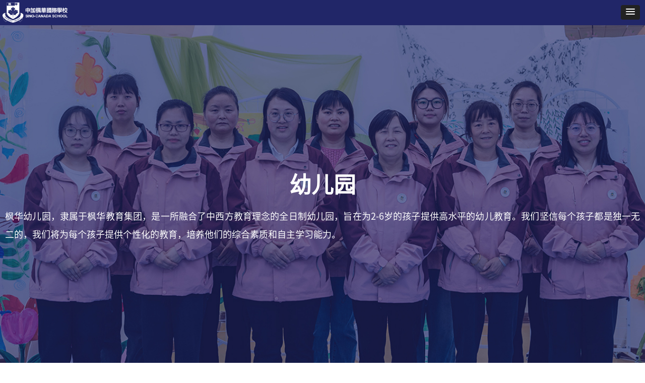

--- FILE ---
content_type: text/html; charset=utf-8
request_url: https://www.sinocanada.cn/syyey
body_size: 22862
content:


<!DOCTYPE html>

<html class="smart-design-mode">
<head>


        <meta name="viewport" content="width=device-width, initial-scale=1.0, maximum-scale=1" />

    <meta http-equiv="Content-Type" content="text/html; charset=utf-8" />
    <meta name="description" content="中加枫华国际学校-枫华幼儿园，是一所融合了中西方教育理念的全日制幼儿园，旨在为2-6岁的孩子提供高水平的幼儿教育。我们坚信每个孩子都是独一无二的，我们将为每个孩子提供个性化的教育，培养他们的综合素质和自主学习能力。" />
    <meta name="keywords" content="中加枫华国际学校,双语幼儿园,国际幼儿园,苏州枫华幼儿园" />
    <meta name="renderer" content="webkit" />
    <meta name="applicable-device" content="pc" />
    <meta http-equiv="Cache-Control" content="no-transform" />
    <title>中加枫华国际学校-双语幼儿园-苏州枫华学校</title>
    <link rel="icon" href="//img.wanwang.xin/sitefiles10332/10332885/图标.png"/><link rel="shortcut icon" href="//img.wanwang.xin/sitefiles10332/10332885/图标.png"/><link rel="bookmark" href="//img.wanwang.xin/sitefiles10332/10332885/图标.png"/>
    <link href="https://img.wanwang.xin/Designer/Content/bottom/pcstyle.css?_version=20250709210035" rel="stylesheet" type="text/css"/>
    <link href="https://img.wanwang.xin/Content/public/css/reset.css?_version=20251020152400" rel="stylesheet" type="text/css"/>
    <link href="https://img.wanwang.xin/static/iconfont/1.0.0/iconfont.css?_version=20250709210039" rel="stylesheet" type="text/css"/>
    <link href="https://img.wanwang.xin/static/iconfont/2.0.0/iconfont.css?_version=20250709210039" rel="stylesheet" type="text/css"/>
    <link href="https://img.wanwang.xin/static/iconfont/designer/iconfont.css?_version=20250709210039" rel="stylesheet" type="text/css"/>
    <link href="https://img.wanwang.xin/static/iconfont/companyinfo/iconfont.css?_version=20250709210039" rel="stylesheet" type="text/css"/>
    <link href="https://img.wanwang.xin/Designer/Content/base/css/pager.css?_version=20250709210034" rel="stylesheet" type="text/css"/>
    <link href="https://img.wanwang.xin/Designer/Content/base/css/hover-effects.css?_version=20250709210034" rel="stylesheet" type="text/css"/>
    <link href="https://img.wanwang.xin/Designer/Content/base/css/antChain.css?_version=20250709210034" rel="stylesheet" type="text/css"/>


    
    <link href="//img.wanwang.xin/pubsf/10332/10332885/css/1722094_Pc_zh-CN.css?preventCdnCacheSeed=20f9ade4cb574a0184b143db5989f5f0" rel="stylesheet" />
    <script src="https://img.wanwang.xin/Scripts/JQuery/jquery-3.6.3.min.js?_version=20250709210036" type="text/javascript"></script>
    <script src="https://img.wanwang.xin/Designer/Scripts/jquery.lazyload.min.js?_version=20250709210035" type="text/javascript"></script>
    <script src="https://img.wanwang.xin/Designer/Scripts/smart.animation.min.js?_version=20250709210035" type="text/javascript"></script>
    <script src="https://img.wanwang.xin/Designer/Content/Designer-panel/js/kino.razor.min.js?_version=20250709210034" type="text/javascript"></script>
    <script src="https://img.wanwang.xin/Scripts/common.min.js?v=20200318&_version=20251229144725" type="text/javascript"></script>
    <script src="https://img.wanwang.xin/Administration/Scripts/admin.validator.min.js?_version=20250709210033" type="text/javascript"></script>
    <script src="https://img.wanwang.xin/Administration/Content/plugins/cookie/jquery.cookie.js?_version=20250709210032" type="text/javascript"></script>
    <script src="https://img.wanwang.xin/Scripts/utils.js?_version=20251120201831" type="text/javascript"></script>

    <script type='text/javascript' id='jssor-all' src='https://img.wanwang.xin/Designer/Scripts/jssor.slider-22.2.16-all.min.js?_version=20250709210035' ></script><script type='text/javascript' id='slideshown' src='https://img.wanwang.xin/Designer/Scripts/slideshow.js?_version=20250709210035' ></script><script type='text/javascript' id='jqueryzoom' src='https://img.wanwang.xin/Designer/Scripts/jquery.jqueryzoom.js?_version=20250709210035' ></script>
    
    <script type="text/javascript">
           window.SEED_CONFIG = {
       customerId: ""
            };
        $.ajaxSetup({
            cache: false,
            beforeSend: function (jqXHR, settings) {
                settings.data = settings.data && settings.data.length > 0 ? (settings.data + "&") : "";
                settings.data = settings.data + "__RequestVerificationToken=" + $('input[name="__RequestVerificationToken"]').val();
                return true;
            }
        });
    </script>


<script>
  window.SEED_CONFIG=window.SEED_CONFIG||{};
  window.SEED_CONFIG.siteId ="WS20250801151725000003";
  window.SEED_CONFIG.env ="prod";
</script>
<script defer="defer" src="https://o.alicdn.com/msea-fe/seed/index.js"></script>

</head>
<body id="smart-body" area="main">


    <input type="hidden" id="pageinfo"
           value="1722094"
           data-type="1"
           data-device="Pc"
           data-entityid="1722094" />
    <input id="txtDeviceSwitchEnabled" value="show" type="hidden" />




    


    
<!-- 在 mainContentWrapper 的下一层的三个div上设置了zindex。把页头页尾所在的层级调整高于中间内容，以防止中间内容遮盖页头页尾 -->

<div id="mainContentWrapper" style="background-color: transparent; background-image: none; background-repeat: no-repeat;background-position:0 0; background:-moz-linear-gradient(top, none, none);background:-webkit-gradient(linear, left top, left bottom, from(none), to(none));background:-o-linear-gradient(top, none, none);background:-ms-linear-gradient(top, none, none);background:linear-gradient(top, none, none);;
     position: relative; width: 100%;min-width:1600px;background-size: auto;" bgScroll="none">
    
    <div style="background-color: rgba(24, 29, 98, 0.8); background-image: none; background-repeat: no-repeat;background-position:0 0; background:-moz-linear-gradient(top, none, none);background:-webkit-gradient(linear, left top, left bottom, from(none), to(none));background:-o-linear-gradient(top, none, none);background:-ms-linear-gradient(top, none, none);background:linear-gradient(top, none, none);;
         position: relative; width: 100%;min-width:1600px;background-size: auto; z-index:auto;" bgScroll="none">
        <div class=" header" cpid="50223" id="smv_Area0" style="width: 1600px; height: 129px;  position: relative; margin: 0 auto">
            <div id="smv_tem_45_30" ctype="banner"  class="esmartMargin smartAbs " cpid="50223" cstyle="Style2" ccolor="Item0" areaId="Area0" isContainer="True" pvid="" tareaId="Area0"  re-direction="y" daxis="Y" isdeletable="True" style="height: 130px; width: 100%; left: 0px; top: 0px;z-index:28;"><div class="yibuFrameContent tem_45_30  banner_Style2  " style="overflow:visible;;" ><div class="fullcolumn-inner smAreaC" id="smc_Area0" cid="tem_45_30" style="width:1600px">
    <div id="smv_tem_62_43" ctype="image"  class="esmartMargin smartAbs " cpid="50223" cstyle="Style1" ccolor="Item0" areaId="Area0" isContainer="False" pvid="tem_45_30" tareaId="Area0"  re-direction="all" daxis="All" isdeletable="True" style="height: 92px; width: 300px; left: 10px; top: 22px;z-index:18;"><div class="yibuFrameContent tem_62_43  image_Style1  " style="overflow:visible;;" >
    <div class="w-image-box image-clip-wrap" data-fillType="0" id="div_tem_62_43">
        <a target="_self" href="/sy">
            <img loading="lazy" 
                 src="//img.wanwang.xin/contents/sitefiles2066/10332885/images/49137254.png" 
                 alt="" 
                 title="" 
                 id="img_smv_tem_62_43" 
                 style="width: 298px; height:90px;"
                 class=""
             >
        </a>
    </div>

    <script type="text/javascript">
        $(function () {
            
                InitImageSmv("tem_62_43", "298", "92", "0");
            
                 });
    </script>

</div></div><div id="smv_tem_63_1" ctype="nav"  class="esmartMargin smartAbs " cpid="50223" cstyle="Style7" ccolor="Item0" areaId="Area0" isContainer="False" pvid="tem_45_30" tareaId="Area0"  re-direction="all" daxis="All" isdeletable="True" style="height: 73px; width: 1022px; left: 612px; top: 57px;z-index:1;"><div class="yibuFrameContent tem_63_1  nav_Style7  " style="overflow:visible;;" ><div id="nav_tem_63_1" class="nav_pc_t_7">
    <ul class="w-nav" navstyle="style7" style="width:auto;">
                <li class="w-nav-inner" style="height:73px;line-height:73px;">
                    <div class="w-nav-item">
                        <a href="/sy" target="_self" class="w-nav-item-link">
                            <span class="mw-iconfont"></span>
                            <span class="w-link-txt">首页</span>
                        </a>
                        
                    </div>
                </li>
                <li class="w-nav-inner" style="height:73px;line-height:73px;">
                    <div class="w-nav-item">
                        <a href="/bc" target="_self" class="w-nav-item-link">
                            <span class="mw-iconfont"></span>
                            <span class="w-link-txt">国际高中</span>
                        </a>
                        
                    </div>
                        <ul class="w-subnav">
                                <li class="w-subnav-item">
                                    <a href="/bc" target="_self" class="w-subnav-link" style="height:50px;line-height:50px">
                                        <span class="mw-iconfont"></span>
                                        <span class="w-link-txt">BC</span>
                                    </a>
                                   
                                </li>
                                <li class="w-subnav-item">
                                    <a href="/alevelkc" target="_self" class="w-subnav-link" style="height:50px;line-height:50px">
                                        <span class="mw-iconfont"></span>
                                        <span class="w-link-txt">A-Level</span>
                                    </a>
                                   
                                </li>
                                <li class="w-subnav-item">
                                    <a href="/zrb" target="_self" class="w-subnav-link" style="height:50px;line-height:50px">
                                        <span class="mw-iconfont"></span>
                                        <span class="w-link-txt">中日班</span>
                                    </a>
                                   
                                </li>
                                <li class="w-subnav-item">
                                    <a href="/ubc" target="_self" class="w-subnav-link" style="height:50px;line-height:50px">
                                        <span class="mw-iconfont"></span>
                                        <span class="w-link-txt">UBC直升班</span>
                                    </a>
                                   
                                </li>
                        </ul>
                </li>
                <li class="w-nav-inner" style="height:73px;line-height:73px;">
                    <div class="w-nav-item">
                        <a href="/sycz" target="_self" class="w-nav-item-link">
                            <span class="mw-iconfont"></span>
                            <span class="w-link-txt">双语初中</span>
                        </a>
                        
                    </div>
                </li>
                <li class="w-nav-inner" style="height:73px;line-height:73px;">
                    <div class="w-nav-item">
                        <a href="/syxx" target="_self" class="w-nav-item-link">
                            <span class="mw-iconfont"></span>
                            <span class="w-link-txt">双语小学</span>
                        </a>
                        
                    </div>
                </li>
                <li class="w-nav-inner" style="height:73px;line-height:73px;">
                    <div class="w-nav-item">
                        <a href="/syyey" target="_self" class="w-nav-item-link">
                            <span class="mw-iconfont"></span>
                            <span class="w-link-txt">双语幼儿园</span>
                        </a>
                        
                    </div>
                </li>
                <li class="w-nav-inner" style="height:73px;line-height:73px;">
                    <div class="w-nav-item">
                        <a href="/jppg" target="_self" class="w-nav-item-link">
                            <span class="mw-iconfont"></span>
                            <span class="w-link-txt">普通高中</span>
                        </a>
                        
                    </div>
                        <ul class="w-subnav">
                                <li class="w-subnav-item">
                                    <a href="/jppg" target="_self" class="w-subnav-link" style="height:50px;line-height:50px">
                                        <span class="mw-iconfont"></span>
                                        <span class="w-link-txt">精品普高</span>
                                    </a>
                                   
                                </li>
                                <li class="w-subnav-item">
                                    <a href="/ysgz" target="_self" class="w-subnav-link" style="height:50px;line-height:50px">
                                        <span class="mw-iconfont"></span>
                                        <span class="w-link-txt">艺术高中</span>
                                    </a>
                                   
                                </li>
                        </ul>
                </li>
                <li class="w-nav-inner" style="height:73px;line-height:73px;">
                    <div class="w-nav-item">
                        <a href="/lxgh" target="_self" class="w-nav-item-link">
                            <span class="mw-iconfont"></span>
                            <span class="w-link-txt">国际教育中心</span>
                        </a>
                        
                    </div>
                        <ul class="w-subnav">
                                <li class="w-subnav-item">
                                    <a href="/lxgh" target="_self" class="w-subnav-link" style="height:50px;line-height:50px">
                                        <span class="mw-iconfont"></span>
                                        <span class="w-link-txt">留学规划</span>
                                    </a>
                                   
                                </li>
                                <li class="w-subnav-item">
                                    <a href="/kcpx" target="_self" class="w-subnav-link" style="height:50px;line-height:50px">
                                        <span class="mw-iconfont"></span>
                                        <span class="w-link-txt">课程培训</span>
                                    </a>
                                   
                                </li>
                                <li class="w-subnav-item">
                                    <a href="/xx" target="_self" class="w-subnav-link" style="height:50px;line-height:50px">
                                        <span class="mw-iconfont"></span>
                                        <span class="w-link-txt">夏校</span>
                                    </a>
                                   
                                </li>
                        </ul>
                </li>
                <li class="w-nav-inner" style="height:73px;line-height:73px;">
                    <div class="w-nav-item">
                        <a href="/fhxw" target="_self" class="w-nav-item-link">
                            <span class="mw-iconfont"></span>
                            <span class="w-link-txt">枫华新闻</span>
                        </a>
                        
                    </div>
                        <ul class="w-subnav">
                                <li class="w-subnav-item">
                                    <a href="/NewsInfoCategory?categoryId=545648" target="_self" class="w-subnav-link" style="height:50px;line-height:50px">
                                        <span class="mw-iconfont"></span>
                                        <span class="w-link-txt">教育资讯</span>
                                    </a>
                                   
                                </li>
                                <li class="w-subnav-item">
                                    <a href="/NewsInfoCategory?categoryId=543378" target="_self" class="w-subnav-link" style="height:50px;line-height:50px">
                                        <span class="mw-iconfont"></span>
                                        <span class="w-link-txt">校园动态</span>
                                    </a>
                                   
                                </li>
                                <li class="w-subnav-item">
                                    <a href="/NewsInfoCategory?categoryId=545649" target="_self" class="w-subnav-link" style="height:50px;line-height:50px">
                                        <span class="mw-iconfont"></span>
                                        <span class="w-link-txt">师生动态</span>
                                    </a>
                                   
                                </li>
                                <li class="w-subnav-item">
                                    <a href="/NewsInfoCategory?categoryId=545650" target="_self" class="w-subnav-link" style="height:50px;line-height:50px">
                                        <span class="mw-iconfont"></span>
                                        <span class="w-link-txt">督导专栏</span>
                                    </a>
                                   
                                </li>
                        </ul>
                </li>
                <li class="w-nav-inner" style="height:73px;line-height:73px;">
                    <div class="w-nav-item">
                        <a href="/xxjj" target="_self" class="w-nav-item-link">
                            <span class="mw-iconfont"></span>
                            <span class="w-link-txt">关于我们</span>
                        </a>
                        
                    </div>
                        <ul class="w-subnav">
                                <li class="w-subnav-item">
                                    <a href="/xxjj" target="_self" class="w-subnav-link" style="height:50px;line-height:50px">
                                        <span class="mw-iconfont"></span>
                                        <span class="w-link-txt">学校简介</span>
                                    </a>
                                   
                                </li>
                                <li class="w-subnav-item">
                                    <a href="/ryzz" target="_self" class="w-subnav-link" style="height:50px;line-height:50px">
                                        <span class="mw-iconfont"></span>
                                        <span class="w-link-txt">荣誉资质</span>
                                    </a>
                                   
                                </li>
                                <li class="w-subnav-item">
                                    <a href="/gltd" target="_self" class="w-subnav-link" style="height:50px;line-height:50px">
                                        <span class="mw-iconfont"></span>
                                        <span class="w-link-txt">管理团队</span>
                                    </a>
                                   
                                </li>
                                <li class="w-subnav-item">
                                    <a href="/sztd" target="_self" class="w-subnav-link" style="height:50px;line-height:50px">
                                        <span class="mw-iconfont"></span>
                                        <span class="w-link-txt">外教团队</span>
                                    </a>
                                   
                                </li>
                                <li class="w-subnav-item">
                                    <a href="/yxbys" target="_self" class="w-subnav-link" style="height:50px;line-height:50px">
                                        <span class="mw-iconfont"></span>
                                        <span class="w-link-txt">优秀毕业生</span>
                                    </a>
                                   
                                </li>
                                <li class="w-subnav-item">
                                    <a href="/lxwm" target="_self" class="w-subnav-link" style="height:50px;line-height:50px">
                                        <span class="mw-iconfont"></span>
                                        <span class="w-link-txt">联系我们</span>
                                    </a>
                                   
                                </li>
                        </ul>
                </li>

    </ul>
</div>
<script>
    $(function () {
        $('#nav_tem_63_1 .w-nav').find('.w-subnav').hide();
        var $this, item, itemAll;

        if ("False".toLocaleLowerCase() == "true") {
        } else {
            $("#nav_tem_63_1 .w-subnav").css("width", "120" + "px");
        }
        
        $('#nav_tem_63_1 .w-nav').off('mouseenter').on('mouseenter', '.w-nav-inner', function () {
            itemAll = $('#nav_tem_63_1 .w-nav').find('.w-subnav');
            $this = $(this);
            item = $this.find('.w-subnav');
            item.slideDown();
        }).off('mouseleave').on('mouseleave', '.w-nav-inner', function () {
            item = $(this).find('.w-subnav');
            item.stop().slideUp();
        });
        SetNavSelectedStyle('nav_tem_63_1');//选中当前导航
    });
</script></div></div><div id="smv_tem_64_37" ctype="search"  class="esmartMargin smartAbs " cpid="50223" cstyle="Style2" ccolor="Item0" areaId="Area0" isContainer="False" pvid="tem_45_30" tareaId="Area0"  re-direction="all" daxis="All" isdeletable="True" style="height: 34px; width: 217px; left: 1364px; top: 14px;z-index:19;"><div class="yibuFrameContent tem_64_37  search_Style2  " style="overflow:visible;;" >
<!-- w-search -->
<div class="w-search" id="search_tem_64_37">
    <div class="w-search-main">
        <a href="javascript:void(0);" class="w-search-btn">
            <i class="w-search-btn-icon mw-iconfont ">&#xb060;</i>
            <span class="w-search-btn-txt  "></span>
        </a>

        <div class="w-search-inner w-placeholder ">
            <input type="text" placeholder="请输入关键词" class="w-search-input">
        </div>
    </div>
    <ul class="w-searchkey">
            <li class="w-searchkey-item"><a href="javascript:void(0);" displayorder="0" data-type="news" name="文章"></a></li>
    </ul>
    <input type="hidden" id="hid_tem_64_37" value="news">
</div>

<script type="text/javascript">
    (function () {
        var width = 217;
        var height = 34;
        var topborder = parseInt($("#search_tem_64_37 .w-search-main").css("border-top-width"));
        var bottomborder = parseInt($("#search_tem_64_37 .w-search-main").css("border-bottom-width"));
        var realHeight = parseInt(height) - topborder - bottomborder;
        $('#search_tem_64_37').css({
            width:  width,
            height: realHeight
        });
        $('#search_tem_64_37 .w-search-main').css({
            height: realHeight,
            lineHeight: realHeight + 'px',
        });
        $('#search_tem_64_37 .w-search-btn').css({
            height: realHeight,
            lineHeight: realHeight + 'px',
        });
        $('#search_tem_64_37 .w-search-inner').css({
            height: realHeight,
            lineHeight: realHeight + 'px',
        });
        $('#search_tem_64_37 .w-searchkey .w-searchkey-item').css({
            height: realHeight,
            lineHeight: realHeight + 'px',
        });

        var $inputBox = $('#search_tem_64_37 .w-search-inner');
        var $input = $inputBox.find('input');
        var inputHeight = $inputBox.height();
        var fontHeight = +$input.css('fontSize').replace('px', '') + 6;

        $input.css({
            height: fontHeight,
            lineHeight: fontHeight + 'px',
            marginTop: (inputHeight - fontHeight) / 2
        });

        JPlaceHolder(searchPlaceHolder_tem_64_37);
        function searchPlaceHolder_tem_64_37() {
            var placeHeight_tem_64_37 = $("#smv_tem_64_37 .w-search-inner.w-placeholder .w-search-input").height();
             $("#smv_tem_64_37 .w-search-inner.w-placeholder .placeholder-text .placeholder-text-in").css("lineHeight", placeHeight_tem_64_37 + "px");
        }
        var zIndex = $("#smv_tem_64_37").css("z-index");
        $('#search_tem_64_37').find('.w-search-input').off('input').on('input', function () {
            var val = $(this).val();
            if (val) {
                val = val.replace(/</g, "&lt;").replace(/>/g, "&gt;");
                $('#search_tem_64_37').find('.w-searchkey-item a').each(function (index) {
                    var name = $(this).attr("name");
                    var text = '在' + name + '中搜索"' + val + '"';
                    $(this).html(text);
                });
                $('#search_tem_64_37').find('.w-searchkey').slideDown(100);
                $("#smv_tem_64_37").css("z-index", 10001);
            } else {
                $('#search_tem_64_37').find('.w-searchkey').slideUp(0);
                $("#smv_tem_64_37").css("z-index", zIndex);
            }
            

        });
        if ("Publish" != "Design") {
            $('#search_tem_64_37 .w-searchkey-item a').off('click').on('click', function () {
                var type = $(this).attr('data-type');
                $('#hid_tem_64_37').val(type);
                var keyword = $("#search_tem_64_37 .w-search-input").val();
                if (keyword.replace(/(^\s*)|(\s*$)/g, "") == "") {
                    alert("搜索关键词不能为空")
                    return;
                }
                if (type == "news") {
                    window.location.href = "/NewsInfoSearch?searchKey=" + encodeURIComponent(keyword);
                }
                else {
                    window.location.href = "/ProductInfoSearch?searchKey=" + encodeURIComponent(keyword);
                }
            });
            $('#search_tem_64_37 .w-search-btn').off('click').on('click', function () {
                var type = $('#hid_tem_64_37').val();
                var keyword = $("#search_tem_64_37 .w-search-input").val();
                if (keyword.replace(/(^\s*)|(\s*$)/g, "") == "") {
                    alert("搜索关键词不能为空")
                    return;
                }
                if (type == "news") {
                    window.location.href = "/NewsInfoSearch?searchKey=" + encodeURIComponent(keyword);
                }
                else {
                    window.location.href = "/ProductInfoSearch?searchKey=" + encodeURIComponent(keyword);
                }
            });
            $("#search_tem_64_37 .w-search-input").keydown(function (e) {
                if (e.keyCode == 13) {
                    $('#search_tem_64_37 .w-search-btn').click();
                }
            })
        }
    })(jQuery);
</script></div></div><div id="smv_tem_142_48" ctype="area"  class="esmartMargin smartAbs " cpid="50223" cstyle="Style1" ccolor="Item0" areaId="Area0" isContainer="True" pvid="tem_45_30" tareaId="Area0"  re-direction="all" daxis="All" isdeletable="True" style="height: 40px; width: 877px; left: 627px; top: 13px;z-index:20;"><div class="yibuFrameContent tem_142_48  area_Style1  " style="overflow:visible;;" ><div class="w-container" data-effect-name="enterTop">
    <div class="smAreaC" id="smc_Area0" cid="tem_142_48">
        <div id="smv_tem_81_46" ctype="nav"  class="esmartMargin smartAbs " cpid="50223" cstyle="Style7" ccolor="Item0" areaId="Area0" isContainer="False" pvid="tem_142_48" tareaId="Area0"  re-direction="all" daxis="All" isdeletable="True" style="height: 40px; width: 379px; left: 355px; top: -1px;z-index:1;"><div class="yibuFrameContent tem_81_46  nav_Style7  " style="overflow:visible;;" ><div id="nav_tem_81_46" class="nav_pc_t_7">
    <ul class="w-nav" navstyle="style7" style="width:auto;">
                <li class="w-nav-inner" style="height:40px;line-height:40px;">
                    <div class="w-nav-item">
                        <a href="https://v1-reok6.kuaishangkf.com/bs/im.htm?cas=159547___583723&amp;fi=157339" target="_blank" class="w-nav-item-link">
                            <span class="mw-iconfont"></span>
                            <span class="w-link-txt">入学申请</span>
                        </a>
                        
                    </div>
                </li>
                <li class="w-nav-inner" style="height:40px;line-height:40px;">
                    <div class="w-nav-item">
                        <a href="https://sinocanada-pay.lishinetwork.com" target="_blank" class="w-nav-item-link">
                            <span class="mw-iconfont"></span>
                            <span class="w-link-txt">缴费系统</span>
                        </a>
                        
                    </div>
                </li>
                <li class="w-nav-inner" style="height:40px;line-height:40px;">
                    <div class="w-nav-item">
                        <a href="/newsinfo/6885676.html" target="_self" class="w-nav-item-link">
                            <span class="mw-iconfont"></span>
                            <span class="w-link-txt">校车</span>
                        </a>
                        
                    </div>
                </li>
                <li class="w-nav-inner" style="height:40px;line-height:40px;">
                    <div class="w-nav-item">
                        <a href="/tsyjy" target="_self" class="w-nav-item-link">
                            <span class="mw-iconfont"></span>
                            <span class="w-link-txt">投诉建议</span>
                        </a>
                        
                    </div>
                </li>
                <li class="w-nav-inner" style="height:40px;line-height:40px;">
                    <div class="w-nav-item">
                        <a href="/zxns" target="_self" class="w-nav-item-link">
                            <span class="mw-iconfont"></span>
                            <span class="w-link-txt">求职</span>
                        </a>
                        
                    </div>
                </li>

    </ul>
</div>
<script>
    $(function () {
        $('#nav_tem_81_46 .w-nav').find('.w-subnav').hide();
        var $this, item, itemAll;

        if ("True".toLocaleLowerCase() == "true") {
        } else {
            $("#nav_tem_81_46 .w-subnav").css("width", "120" + "px");
        }
        
        $('#nav_tem_81_46 .w-nav').off('mouseenter').on('mouseenter', '.w-nav-inner', function () {
            itemAll = $('#nav_tem_81_46 .w-nav').find('.w-subnav');
            $this = $(this);
            item = $this.find('.w-subnav');
            item.slideDown();
        }).off('mouseleave').on('mouseleave', '.w-nav-inner', function () {
            item = $(this).find('.w-subnav');
            item.stop().slideUp();
        });
        SetNavSelectedStyle('nav_tem_81_46');//选中当前导航
    });
</script></div></div><div id="smv_tem_140_8" ctype="languages"  class="esmartMargin smartAbs " cpid="50223" cstyle="Style3" ccolor="Item0" areaId="Area0" isContainer="False" pvid="tem_142_48" tareaId="Area0"  re-direction="x" daxis="All" isdeletable="True" style="height: 36px; width: 186px; left: -1px; top: 2px;z-index:1;"><div class="yibuFrameContent tem_140_8  languages_Style3  " style="overflow:visible;;" ><div class="smv_con_1_1">
    <div class="w-language">
        <ul class="w-language-group f-clearfix">
            <li class="w-language-item ">
                <a href="javascript:void(0)" class="w-language-link" languageid="2" languageculture="zh-CN">
                    <span class="w-language-img ">
                        <img loading="lazy" src="https://nwzimg.wezhan.cn/static/LanguagesFlagImage/cn.png" />
                        <span class="w-language-img-line"></span>
                    </span>
                    <span w-language-text>中文</span>
                </a>
                <span class="w-language-item-line "></span>
            </li> 
            <li class="w-language-item ">
                <a href="javascript:void(0)" class="w-language-link" languageid="1" languageculture="en-US">
                    <span class="w-language-img ">
                        <img loading="lazy" src="https://nwzimg.wezhan.cn/static/LanguagesFlagImage/us.png" />
                        <span class="w-language-img-line"></span>
                    </span>
                    <span w-language-text>EN</span>
                </a>
                <span class="w-language-item-line "></span>
            </li> 
        </ul>
    </div>
</div>
<script type="text/javascript">

    $(function () {
        $('#smv_tem_140_8').on("click", "li.w-language-item a", function () {
            var languageid = $(this).attr("languageid");
            var languageculture = $(this).attr("languageculture");
            if (languageid != undefined) {
                $.ajax({
                    cache: false,
                    url: "/Common/ChangeRunTimeLanguage",
                    type: "post",
                    data: { languageId: languageid, languageCulture: languageculture },
                    dataType: "json",
                    success: function (result) {
                        if (result.IsSuccess) {
                            var href = window.location.href;
                            href = unescape(href);
                            if (href.indexOf("languageId=") > -1) {
                                href =href.replace(/languageId=\d/, "languageId=" + languageid);
                                //href = escape(href);
                                window.location.href = href;
                            } else
                                location.reload();
                        }
                    },
                    error: function () { }
                });
            }
        })
    });
</script>
</div></div>    </div>
</div></div></div></div>
<div id="bannerWrap_tem_45_30" class="fullcolumn-outer" style="position: absolute; top: 0px; bottom: 0px;">
</div>

<script type="text/javascript">

    $(function () {
        
        

        window["__smvData__tem_45_30"] = {
            oriStyle: $("#smv_tem_45_30 >.yibuFrameContent").attr('style'),
            oriZIndex: $("#smv_tem_45_30").css('z-index')
        }

        var fullScreen = function () {
            $('#bannerWrap_tem_45_30').fullScreenByWindow(function (t) {
                if (VisitFromMobile()) {
                    t.css("min-width", t.parent().width())
                }
            });
        }

        function scrollFixedBannerFn() {
            if ($('#smv_tem_45_30').css("display")==="none") {
               return;
            }

            var elTop = $('#smv_tem_45_30').offset().top;
            var fixdContent = $("#smv_tem_45_30 >.yibuFrameContent");

            var bannerBgEl = $('#bannerWrap_tem_45_30');
            var offsetTop = 0; // $('.headerNavBox').height()

            var currentTop = elTop - $(this).scrollTop()
            if (currentTop < 0) {

                fixdContent.css({
                    position: 'fixed',
                    top: parseInt(0 + offsetTop),
                    left: 0,
                    right: 0,
                    zIndex: parseInt(100000000 + elTop)
                });
                fixdContent.height(fixdContent.parent().height())
                bannerBgEl.addClass("fixed").css('left', 0)
               $('#smv_tem_45_30').css('z-index', 'auto')

                if ("Publish" == "Design" && $("#smv_tem_45_30").parents(".header, .footer").length==0){
                        $('#smv_tem_45_30').disableDrag();
                        $('#smv_tem_45_30').disableResize();
                }

            } else {

                var fixedData = window["__smvData__tem_45_30"]

                fixdContent.attr('style', fixedData.oriStyle)
                fullScreen();
                bannerBgEl.removeClass("fixed")
                $('#smv_tem_45_30').css('z-index', fixedData.oriZIndex)

                if ("Publish" == "Design"&& $("#smv_tem_45_30").parents(".header, .footer").length==0) {
                    $('#smv_tem_45_30').enableDrag();
                    $('#smv_tem_45_30').enableResize();
                }
            }

        }

        var resize = function () {
            $("#smv_tem_45_30 >.yibuFrameContent>.fullcolumn-inner").width($("#smv_tem_45_30").parent().width());
            fullScreen()

            $(window).off('scroll.fixedBanner', scrollFixedBannerFn).on('scroll.fixedBanner', scrollFixedBannerFn)

        }

        if (typeof (LayoutConverter) !== "undefined") {
            LayoutConverter.CtrlJsVariableList.push({
                CtrlId: "tem_45_30",
                ResizeFunc: resize,
            });
        }
        else {
            $(window).resize(function (e) {
                if (e.target == this) {
                    resize();
                }
            });
        }

        resize();
    });
</script>
</div></div>
        </div>
    </div>

    <div class="main-layout-wrapper" id="smv_AreaMainWrapper" style="background-color: rgb(24, 29, 98); background-image: none;
         background-repeat: no-repeat;background-position:0 0; background:-moz-linear-gradient(top, none, none);background:-webkit-gradient(linear, left top, left bottom, from(none), to(none));background:-o-linear-gradient(top, none, none);background:-ms-linear-gradient(top, none, none);background:linear-gradient(top, none, none);;background-size: auto; z-index:auto;"
         bgScroll="none">
        <div class="main-layout" id="tem-main-layout11" style="width: 100%;">
            <div style="display: none">
                
            </div>
            <div class="" id="smv_MainContent" rel="mainContentWrapper" style="width: 100%; min-height: 300px; position: relative; ">
                
                <div class="smvWrapper"  style="min-width:1600px;  position: relative; background-color: transparent; background-image: none; background-repeat: no-repeat; background:-moz-linear-gradient(top, none, none);background:-webkit-gradient(linear, left top, left bottom, from(none), to(none));background:-o-linear-gradient(top, none, none);background:-ms-linear-gradient(top, none, none);background:linear-gradient(top, none, none);;background-position:0 0;background-size:auto;" bgScroll="none"><div class="smvContainer" id="smv_Main" cpid="1722094" style="min-height:400px;width:1600px;height:2574px;  position: relative; "><div id="smv_con_324_30" ctype="fullpageSlide"  class="esmartMargin smartAbs " cpid="1722094" cstyle="Style1" ccolor="Item0" areaId="Main" isContainer="True" pvid="" tareaId="Main"  re-direction="y" daxis="Y" isdeletable="True" style="height: 700px; width: 100%; left: 0px; top: -130px;z-index:1;"><div class="yibuFrameContent con_324_30  fullpageSlide_Style1  " style="overflow:visible;;" >
<!--w-slide-->
<div id="lider_smv_con_324_30_wrapper">
    <div class="w-slide" id="slider_smv_con_324_30">
        <div class="w-slide-inner" data-u="slides">

                <div class="content-box" data-area="Area1">




                    <div class="w-slide-mask" style="background-color:rgba(255,255,255,0)"></div>


                    <div class="content-box-inner fullInner" style="background-image:url(//nwzimg.wezhan.cn/contents/sitefiles2066/10332885/images/49837284.jpg);background-position:50% 50%;background-repeat:cover;background-size:cover;background-color:rgba(0, 0, 0, 0);opacity:1;display:block"></div>

                        <!--background-color:rgba(255,255,255,0) VideoMaskStyle-->
                <div class="video-box-inner fullInner" style="display: none">
                    
                    <video class="fullBannerPlayer" onerror="playError_con_324_30 (this)" poster="" playsinline muted data-autoplay="True" preload="auto" src="" loop="loop" webkit-playsinline="true" x5-video-player-type="h5" x5-video-orientation="portraint">
                    </video>
                    <div class="fullBannerPlayer-errorbg" style="background: #aad8f2 url(/Content/images/videodefault.png) no-repeat center;">
                        <p class="defaultTitle" style="display: none; position: absolute; bottom: 0; width: 100%; background: rgba(131, 146, 180, 0.5); color: #fff; text-align: center; line-height: 20px; font-size: 10px; "></p>
                    </div>
                </div>


                    <div id="smc_Area1" cid="con_324_30" class="smAreaC slideset_AreaC">
                        <div id="smv_con_325_30" ctype="text"  class="esmartMargin smartAbs " cpid="1722094" cstyle="Style1" ccolor="Item0" areaId="Area1" isContainer="False" pvid="con_324_30" tareaId="Main"  re-direction="all" daxis="All" isdeletable="True" style="height: 174px; width: 1216px; left: 325px; top: 283px;z-index:2;"><div class="yibuFrameContent con_325_30  text_Style1  " style="overflow:hidden;;" ><div id='txt_con_325_30' style="height: 100%;">
    <div class="editableContent" id="txtc_con_325_30" style="height: 100%; word-wrap:break-word;">
        <p style="text-align:center"><span style="font-size:44px"><span style="color:#ffffff"><span style="line-height:1.5"><strong><span style="font-family:Source Han Sans,Geneva,sans-serif">幼儿园</span></strong></span></span></span></p>

<p style="text-align:center">&nbsp;</p>

<p style="text-align:justify"><span style="font-size:18px"><span style="color:#ffffff"><span style="line-height:2"><span style="font-family:Source Han Sans,Geneva,sans-serif">枫华幼⼉园，⾪属于枫华教育集团，是⼀所融合了中⻄⽅教育理念的全⽇制幼⼉园，旨在为2-6岁的孩⼦提供⾼⽔平的幼⼉教育。我们坚信每个孩⼦都是独⼀⽆⼆的，我们将为每个孩⼦提供个性化的教育，培养他们的综合素质和⾃主学习能⼒。</span></span></span></span></p>

    </div>
</div>

<script>
    var tables = $(' #smv_con_325_30').find('table')
    for (var i = 0; i < tables.length; i++) {
        var tab = tables[i]
        var borderWidth = $(tab).attr('border')
        if (borderWidth <= 0 || !borderWidth) {
            console.log(tab)
            $(tab).addClass('hidden-border')
            $(tab).children("tbody").children("tr").children("td").addClass('hidden-border')
            $(tab).children("tbody").children("tr").children("th").addClass('hidden-border')
            $(tab).children("thead").children("tr").children("td").addClass('hidden-border')
            $(tab).children("thead").children("tr").children("th").addClass('hidden-border')
            $(tab).children("tfoot").children("tr").children("td").addClass('hidden-border')
            $(tab).children("tfoot").children("tr").children("th").addClass('hidden-border')
        }
    }
</script></div></div>                    </div>


                </div>
        </div>
        <!-- Bullet Navigator -->
        <div data-u="navigator" class="w-slide-btn-box  backgroundStyle2   v-visibility  " data-autocenter="1">
            <!-- bullet navigator item prototype -->
            <div class="w-slide-btn" data-u="prototype"></div>
        </div>

        <!-- 1Arrow Navigator -->
        <span data-u="arrowleft" class="w-slide-arrowl  slideArrow  f-hide  " data-autocenter="2" id="left_con_324_30">
            <i class="iconfont icona-leftarrow "></i>
            <i class="iconfont icona-leftarrow1  f-hide "></i>
            <i class="iconfont icona-leftarrow2  f-hide "></i>
            <i class="iconfont icona-leftarrow  f-hide "></i>
            <i class="iconfont icona-leftarrow3  f-hide "></i>
        </span>
        <span data-u="arrowright" class="w-slide-arrowr slideArrow  f-hide " data-autocenter="2" id="right_con_324_30">
            <i class="iconfont icona-rightarrow "></i>
            <i class="iconfont icona-rightarrow1  f-hide "></i>
            <i class="iconfont icona-rightarrow2  f-hide "></i>
            <i class="iconfont icona-rightarrow  f-hide "></i>
            <i class="iconfont icona-rightarrow3  f-hide "></i>
        </span>
    </div>
</div>

<!--/w-slide-->




<script type="text/javascript">


    function playError_con_324_30 (video) {

        var $video = video ? $(video) : $(this)

        $video.hide();

        var $videoBg = $video.next();
        $videoBg.show();
        $videoBg.find('.defaultTitle').text('视频播放失败，请稍后重试');
        

        $videoBg.off("click").click(function () {
            $video.show();
            $video.play();
            $videoBg.hide();
            $videoBg.find('.defaultTitle').text('');
        });

    };

    var mobileAutoPlay_con_324_30 = function () {
        var fullbannerList = $("#slider_smv_con_324_30 .content-box").find('.video-box-inner')
        fullbannerList.each(function (i, index) {
            if ($(this).css("display") == "block") {
                var video = $(this).find(".fullBannerPlayer")[0];
                if (video.paused) {
                    video.play().catch(function () {
                        switch (video.error.code) {
                            case video.error.MEDIA_ERR_ABORTED:
                                console.error('用户中止了视频播放');
                                break;
                            default:
                                playError_con_324_30 (video);
                        }
                    });
                } else {
                    video.pause();
                }
            }
        })
    };

    var play_con_324_30 = function (index, prev) {
        var currentVideo = $("#slider_smv_con_324_30 .w-slide-inner:last .content-box").eq(index).find('video');
        var prevVideo = $("#slider_smv_con_324_30 .w-slide-inner:last .content-box").eq(prev).find('video');
        currentVideo.addClass('current');
        if (prevVideo.attr('src')) {
            var video = prevVideo[0];
            video.currentTime = 0;
            if (video.played) {
                video.pause();
            }
        }
        if (currentVideo.attr('data-autoplay') == 'True' && currentVideo.attr('src')) {
             

            var video = currentVideo[0];
            video.currentTime = 0;
            if (video.paused) {
                video.play().catch(function () {
                switch (video.error.code) {
                    case video.error.MEDIA_ERR_ABORTED:
                        console.error('用户中止了视频播放');
                        break;
                    default:
                        playError_con_324_30 (video);
                }
            });
            }
        }

    }



    var jssorCache_con_324_30  = {
        CtrlId:"con_324_30",
        SliderId: "slider_smv_con_324_30",
        Html: $("#slider_smv_con_324_30")[0].outerHTML,
        On: function (slideIndex, fromIndex) {
            slideAnimation_con_324_30 (slideIndex, fromIndex);
        }

    };

    var slide_con_324_30;
    var slideAnimation_con_324_30 = function (slideIndex, fromIndex) {

        play_con_324_30 (slideIndex, fromIndex);

        var $slideWrapper = $("#slider_smv_con_324_30 .w-slide-inner:last");
        var len = $slideWrapper.find(">.content-box").length

        var $nextSlide = $slideWrapper.find(".content-box:eq(" + ((slideIndex + 1)%len) + ")");
        $nextSlide.find(".animated").smanimate("stop");

        var $curSlide = $slideWrapper.find(".content-box:eq(" + slideIndex + ")");
        $curSlide.find(".animated").smanimate("replay")

        // var $fromSlide = $slideWrapper.find(".content-box:eq(" + fromIndex + ")");
        // $fromSlide.find(".animated").smanimate("stop");

        $("#switch_con_324_30 .page").html(slideIndex + 1);
        $("#smv_con_324_30").attr("selectArea", $curSlide.attr("data-area"));

        return false;
    }

    con_324_30_page = 1;
    con_324_30_sliderset3_init = function () {
        var jssor_1_options_con_324_30 = {
            $AutoPlay: "False"=="True"?false:"on" == "on",//自动播放
            $PlayOrientation: "1",//2为向上滑，1为向左滑
            $Loop: 1,//循环
            $Idle: parseInt("3000"),//切换间隔
            $SlideDuration: "1000",//延时
            $SlideEasing: $Jease$.$OutQuint,
            
            $CaptionSliderOptions: {
                $Class: $JssorCaptionSlideo$,
                $Transitions: GetSlideAnimation("1", "1000"),
            },
            
            $ArrowNavigatorOptions: {
                $Class: $JssorArrowNavigator$
            },
            $BulletNavigatorOptions: {
                $Class: $JssorBulletNavigator$,
                $ActionMode: "1"
            }
        };

        //初始化幻灯
        var slide = slide_con_324_30 = new $JssorSlider$("slider_smv_con_324_30", jssor_1_options_con_324_30);
        //幻灯栏目自动或手动切换时触发的事件
        slide.$On($JssorSlider$.$EVT_PARK, slideAnimation_con_324_30);

        $('#smv_con_324_30').data('jssor_slide', slide);

        if (typeof (LayoutConverter) !== "undefined") {
            jssorCache_con_324_30 .JssorOpt= jssor_1_options_con_324_30,
            jssorCache_con_324_30 .Jssor = slide;
        }
        // play(0);
        //resize游览器的时候触发自动缩放幻灯秀




    };


    $(function () {
        var jssorCopyTmp = document.getElementById('slider_smv_con_324_30').cloneNode(true);
        var $jssorIntt = function (skipInit) {
            //获取幻灯显示动画类型
            var $this = $('#slider_smv_con_324_30');
            var dh = $(document).height();
            var wh = $(window).height();
            var ww = $(window).width();
            var width = 1000;
            //区分页头、页尾、内容区宽度
            if ($this.parents(".header").length > 0 ) {
                width = $this.parents(".header").width();
            } else if ($this.parents(".footer").length > 0 ){
                width = $this.parents(".footer").width();
            } else {
                width = $this.parents(".smvContainer").width();
            }

            if (ww > width) {
                var left = parseInt((ww - width) * 10 / 2) / 10;
                $this.css({ 'left': -left, 'width': ww });
            } else {
                $this.css({ 'left': 0, 'width': ww });
            }

            //解决手机端预览PC端幻灯秀时不通栏问题
            if (VisitFromMobile() && typeof (LayoutConverter) === "undefined") {
                $this.css("min-width", width);
                setTimeout(function () {
                    var boxleft = (width - 330) / 2;
                    $this.find(".w-slide-btn-box").css("left", boxleft + "px");
                }, 300);
            }
            $this.children().not(".slideArrow").css({ "width": $this.width() });
            if (!skipInit) {
                con_324_30_sliderset3_init();
            }
            var areaId = $("#smv_con_324_30").attr("tareaid");
            if(areaId==""){
                var mainWidth = $("#smv_Main").width();
                $("#smv_con_324_30 .slideset_AreaC").css({"width":mainWidth+"px","position":"relative","margin":"0 auto"});
            }else{
                var controlWidth = $("#smv_con_324_30").width();
                $("#smv_con_324_30").css({"width":controlWidth+"px","position":"relative","margin":"0 auto"});
            }
            $("#smv_con_324_30 .slideset_AreaC").off("click").on("click", function (e) {
                mobileAutoPlay_con_324_30 ();
            })
            $("#smv_con_324_30").attr("selectArea", "Area1");

            var arrowHeight = $('#slider_smv_con_324_30 .w-slide-arrowl').eq(-1).outerHeight();
            var arrowTop = (18 - arrowHeight) / 2;
            $('#slider_smv_con_324_30 .w-slide-arrowl').eq(-1).css('top', arrowTop);
            $('#slider_smv_con_324_30 .w-slide-arrowr').eq(-1).css('top', arrowTop);
        }
        $jssorIntt();
            
        var ctime = null;
        function ScaleSlider() {
            slide_con_324_30.$Off($JssorSlider$.$EVT_PARK,slideAnimation_con_324_30);
            if (ctime) {
                clearTimeout(ctime);
                ctime = null;
            }
            ctime = setTimeout(function () {
                var inst = $('#slider_smv_con_324_30');
                     var orginWidth = inst.width();
                     if (orginWidth == $(window).width()) return;
                    var inst_parent = inst.parent();
                   inst.remove()
                inst_parent.append(jssorCopyTmp.cloneNode(true));

                inst_parent.find('.animated').smanimate().stop();
                    //$('.smartRecpt').smrecompute()
                $jssorIntt();
               ctime = null;
            }, 200);

        }
        if (typeof (LayoutConverter) === "undefined") {
            $Jssor$.$CancelEvent(window, "resize", ScaleSlider);
            $Jssor$.$AddEvent(window, "resize", ScaleSlider);
        }
        
          if (typeof (LayoutConverter) !== "undefined") {
            jssorCache_con_324_30 .ResizeFunc = $jssorIntt;
            LayoutConverter.CtrlJsVariableList.push(jssorCache_con_324_30 );
        }
         //slide_con_324_30.$On($JssorSlider$.$EVT_PARK, slideAnimation_con_324_30);

        document.addEventListener('WeixinJSBridgeReady', function () {
            WeixinJSBridge.invoke('getNetworkType', {}, function () {
                mobileAutoPlay_con_324_30 ();
            })
        }, false)

        

    });
</script>

</div></div><div id="smv_con_326_58" ctype="multicolumn"  class="esmartMargin smartAbs " cpid="1722094" cstyle="Style1" ccolor="Item0" areaId="" isContainer="True" pvid="" tareaId=""  re-direction="y" daxis="Y" isdeletable="True" style="height: 609px; width: 100%; left: 0px; top: 570px;z-index:15;"><div class="yibuFrameContent con_326_58  multicolumn_Style1  " style="overflow:visible;;" >
<div class="w-columns fullScreen" id="mc_con_326_58" data-spacing="0" data-pagewidth="1600" style="width: 1600px;">
    <ul class="w-columns-inner">
            <li class="w-columns-item" data-area="columnArea0" data-width="50">
                <div class="w-columns-interval">
                    <div class="w-columns-content" style="background-color: #e6f1f8; background-image: url(//img.wanwang.xin/contents/sitefiles2066/10332885/images/49837501.jpg); background-repeat: repeat; background-position: 50% 50%; background: -moz-linear-gradient(top, none, none);background: -ms-linear-gradient(none, none);background: -webkit-gradient(linear, left top, left bottom, from(none), to(none));background: -o-linear-gradient(top, none, none);background: linear-gradient(top, none, none);background-size:cover;">
                        <div class="w-columns-content-inner smAreaC" id="smc_columnArea0" cid="con_326_58" style="width:800px;">
                                                                                </div>
                    </div>
                </div>
            </li>
            <li class="w-columns-item" data-area="columnArea1" data-width="50">
                <div class="w-columns-interval">
                    <div class="w-columns-content" style="background-color: transparent; background-image: none; background-repeat: repeat; background-position: 50% 50%; background: -moz-linear-gradient(top, none, none);background: -ms-linear-gradient(none, none);background: -webkit-gradient(linear, left top, left bottom, from(none), to(none));background: -o-linear-gradient(top, none, none);background: linear-gradient(top, none, none);background-size:auto;">
                        <div class="w-columns-content-inner smAreaC" id="smc_columnArea1" cid="con_326_58" style="width:800px;">
                            <div id="smv_con_337_21" ctype="area"  class="esmartMargin smartAbs " cpid="1722094" cstyle="Style1" ccolor="Item0" areaId="columnArea1" isContainer="True" pvid="con_326_58" tareaId=""  re-direction="all" daxis="All" isdeletable="True" style="height: 406px; width: 663px; left: 33px; top: 87px;z-index:5;"><div class="yibuFrameContent con_337_21  area_Style1  " style="overflow:visible;;" ><div class="w-container" data-effect-name="enterTop">
    <div class="smAreaC" id="smc_Area0" cid="con_337_21">
        <div id="smv_con_327_58" ctype="text"  class="esmartMargin smartAbs " cpid="1722094" cstyle="Style1" ccolor="Item0" areaId="Area0" isContainer="False" pvid="con_337_21" tareaId=""  re-direction="all" daxis="All" isdeletable="True" style="height: 279px; width: 663px; left: 0px; top: 0px;z-index:2;"><div class="yibuFrameContent con_327_58  text_Style1  " style="overflow:hidden;;" ><div id='txt_con_327_58' style="height: 100%;">
    <div class="editableContent" id="txtc_con_327_58" style="height: 100%; word-wrap:break-word;">
        <p style="text-align:justify"><span style="line-height:2"><span style="color:#ffffff"><span style="font-size:32px"><strong><span style="font-family:Source Han Sans,Geneva,sans-serif">教育理念</span></strong></span></span></span></p>

<p style="text-align:justify">&nbsp;</p>

<p style="text-align:justify">&nbsp;</p>

<p style="text-align:justify">&nbsp;</p>

<p style="text-align:justify">&nbsp;</p>

<p style="text-align:justify">&nbsp;</p>

<p style="text-align:justify"><span style="line-height:2"><span style="color:#ffffff"><span style="font-size:16px"><span style="font-family:Source Han Sans,Geneva,sans-serif">我们是以⼉童为中⼼，注重培养孩⼦的多元智能、社交能⼒、个性化发展。我们通过游戏式创造性的教学⽅法、丰富多样的活动以及情景式的语⾔环境，激发孩⼦的学习兴趣和想象⼒。</span></span></span></span></p>

    </div>
</div>

<script>
    var tables = $(' #smv_con_327_58').find('table')
    for (var i = 0; i < tables.length; i++) {
        var tab = tables[i]
        var borderWidth = $(tab).attr('border')
        if (borderWidth <= 0 || !borderWidth) {
            console.log(tab)
            $(tab).addClass('hidden-border')
            $(tab).children("tbody").children("tr").children("td").addClass('hidden-border')
            $(tab).children("tbody").children("tr").children("th").addClass('hidden-border')
            $(tab).children("thead").children("tr").children("td").addClass('hidden-border')
            $(tab).children("thead").children("tr").children("th").addClass('hidden-border')
            $(tab).children("tfoot").children("tr").children("td").addClass('hidden-border')
            $(tab).children("tfoot").children("tr").children("th").addClass('hidden-border')
        }
    }
</script></div></div><div id="smv_con_328_58" ctype="button"  class="esmartMargin smartAbs " cpid="1722094" cstyle="Style9" ccolor="Item0" areaId="Area0" isContainer="False" pvid="con_337_21" tareaId=""  re-direction="all" daxis="All" isdeletable="True" style="height: 50px; width: 50px; left: 0px; top: 356px;z-index:4;"><div class="yibuFrameContent con_328_58  button_Style9  " style="overflow:visible;;" ><!-- 类 -->
<!-- w-button-isi + (w-isi-top w-isi-bottom w-isi-left w-isi-right) -->
<!-- w-button-wayra + (w-wayra-topLeft w-wayra-topRight w-wayra-bottomLeft w-wayra-bottomRight) -->

<a target="_self" href="#" class="w-button w-isi-left w-button-isi f-ellipsis hover-effect" data-effect-name="forward" style="width: 50px; height: 50px; line-height: 50px;">
    <span class="w-button-position">
        <span class="w-button-position-inner">
            <em class="w-button-text f-ellipsis">
                <i class="mw-iconfont w-button-icon w-icon-hide"></i>
                <span class="mw-txt">▶</span>
            </em>
        </span>
    </span>
</a>
    <script type="text/javascript">
        $(function () {
        });
    </script>
</div></div>    </div>
</div></div></div>                                                    </div>
                    </div>
                </div>
            </li>
    </ul>
</div>
<script type="text/javascript">
    $(function () {
        $("#mc_con_326_58>ul >li.w-columns-item").hover(function () {
            $("#smv_con_326_58").attr("selectArea", $(this).attr("data-area"));
        });
        $("#smv_con_326_58").attr("selectArea", "columnArea0");
            


        var resize = function () {
            var mc = $("#mc_con_326_58.fullScreen");
            mc.fullScreen();
            if (mc.length > 0) {
                var width = parseInt(mc.css("width"));
                var spacing = parseInt(mc.attr("data-spacing"));
                var items = mc.find(".w-columns-item");
                width = width - (items.length - 1) * spacing;
                var totalwidth = 0;
                items.each(function () {
                    var perw = parseInt($(this).attr("data-width"));
                    var itempx = parseInt(width * perw / 100);
                    $(this).css("width", (itempx + spacing) + "px");
                    totalwidth = totalwidth + itempx;
                });
                var offset = width - totalwidth;
                if (offset > 0) {
                    var lastItem = items.last();
                    var lastwidth = parseInt(lastItem.css("width")) + offset;
                    lastItem.css("width", lastwidth + "px");
                }
            }
        }
        if (typeof (LayoutConverter) === "undefined") {
            $(window).resize(function (e) {
                if (e.target == this) {
                    resize();
                }
            });
        }        
        resize();
        
    });
</script></div></div><div id="smv_con_329_58" ctype="multicolumn"  class="esmartMargin smartAbs " cpid="1722094" cstyle="Style1" ccolor="Item0" areaId="" isContainer="True" pvid="" tareaId=""  re-direction="y" daxis="Y" isdeletable="True" style="height: 609px; width: 100%; left: 0px; top: 1180px;z-index:15;"><div class="yibuFrameContent con_329_58  multicolumn_Style1  " style="overflow:visible;;" >
<div class="w-columns fullScreen" id="mc_con_329_58" data-spacing="0" data-pagewidth="1600" style="width: 1600px;">
    <ul class="w-columns-inner">
            <li class="w-columns-item" data-area="columnArea1" data-width="50">
                <div class="w-columns-interval">
                    <div class="w-columns-content" style="background-color: transparent; background-image: none; background-repeat: repeat; background-position: 50% 50%; background: -moz-linear-gradient(top, none, none);background: -ms-linear-gradient(none, none);background: -webkit-gradient(linear, left top, left bottom, from(none), to(none));background: -o-linear-gradient(top, none, none);background: linear-gradient(top, none, none);background-size:auto;">
                        <div class="w-columns-content-inner smAreaC" id="smc_columnArea1" cid="con_329_58" style="width:800px;">
                            <div id="smv_con_338_24" ctype="area"  class="esmartMargin smartAbs " cpid="1722094" cstyle="Style1" ccolor="Item0" areaId="columnArea1" isContainer="True" pvid="con_329_58" tareaId=""  re-direction="all" daxis="All" isdeletable="True" style="height: 406px; width: 663px; left: 103px; top: 87px;z-index:5;"><div class="yibuFrameContent con_338_24  area_Style1  " style="overflow:visible;;" ><div class="w-container" data-effect-name="enterTop">
    <div class="smAreaC" id="smc_Area0" cid="con_338_24">
        <div id="smv_con_330_58" ctype="text"  class="esmartMargin smartAbs " cpid="1722094" cstyle="Style1" ccolor="Item0" areaId="Area0" isContainer="False" pvid="con_338_24" tareaId=""  re-direction="all" daxis="All" isdeletable="True" style="height: 279px; width: 663px; left: 0px; top: 0px;z-index:2;"><div class="yibuFrameContent con_330_58  text_Style1  " style="overflow:hidden;;" ><div id='txt_con_330_58' style="height: 100%;">
    <div class="editableContent" id="txtc_con_330_58" style="height: 100%; word-wrap:break-word;">
        <p style="text-align:justify"><span style="line-height:2"><span style="color:#ffffff"><span style="font-size:32px"><strong><span style="font-family:Source Han Sans,Geneva,sans-serif">课程设置</span></strong></span></span></span></p>

<p style="text-align:justify">&nbsp;</p>

<p style="text-align:justify">&nbsp;</p>

<p style="text-align:justify">&nbsp;</p>

<p style="text-align:justify">&nbsp;</p>

<p style="text-align:justify">&nbsp;</p>

<p style="text-align:justify"><span style="line-height:2"><span style="color:#ffffff"><span style="font-size:16px"><span style="font-family:Source Han Sans,Geneva,sans-serif">园本课程（多元智能整合课程）<br />
特⾊课程（智⼒七巧板、⾃然拼读、中英绘本、奥尔夫打击乐、创意美术、跆拳道、游泳、乐⾼、陶艺、乒乓球等）</span></span></span></span></p>

    </div>
</div>

<script>
    var tables = $(' #smv_con_330_58').find('table')
    for (var i = 0; i < tables.length; i++) {
        var tab = tables[i]
        var borderWidth = $(tab).attr('border')
        if (borderWidth <= 0 || !borderWidth) {
            console.log(tab)
            $(tab).addClass('hidden-border')
            $(tab).children("tbody").children("tr").children("td").addClass('hidden-border')
            $(tab).children("tbody").children("tr").children("th").addClass('hidden-border')
            $(tab).children("thead").children("tr").children("td").addClass('hidden-border')
            $(tab).children("thead").children("tr").children("th").addClass('hidden-border')
            $(tab).children("tfoot").children("tr").children("td").addClass('hidden-border')
            $(tab).children("tfoot").children("tr").children("th").addClass('hidden-border')
        }
    }
</script></div></div><div id="smv_con_331_58" ctype="button"  class="esmartMargin smartAbs " cpid="1722094" cstyle="Style9" ccolor="Item0" areaId="Area0" isContainer="False" pvid="con_338_24" tareaId=""  re-direction="all" daxis="All" isdeletable="True" style="height: 50px; width: 50px; left: 0px; top: 356px;z-index:4;"><div class="yibuFrameContent con_331_58  button_Style9  " style="overflow:visible;;" ><!-- 类 -->
<!-- w-button-isi + (w-isi-top w-isi-bottom w-isi-left w-isi-right) -->
<!-- w-button-wayra + (w-wayra-topLeft w-wayra-topRight w-wayra-bottomLeft w-wayra-bottomRight) -->

<a target="_self" href="/syyeykcsz" class="w-button w-isi-left w-button-isi f-ellipsis hover-effect" data-effect-name="forward" style="width: 50px; height: 50px; line-height: 50px;">
    <span class="w-button-position">
        <span class="w-button-position-inner">
            <em class="w-button-text f-ellipsis">
                <i class="mw-iconfont w-button-icon w-icon-hide"></i>
                <span class="mw-txt">▶</span>
            </em>
        </span>
    </span>
</a>
    <script type="text/javascript">
        $(function () {
        });
    </script>
</div></div>    </div>
</div></div></div>                                                    </div>
                    </div>
                </div>
            </li>
            <li class="w-columns-item" data-area="columnArea0" data-width="50">
                <div class="w-columns-interval">
                    <div class="w-columns-content" style="background-color: #e6f1f8; background-image: url(//img.wanwang.xin/contents/sitefiles2066/10332885/images/49837502.jpg); background-repeat: repeat; background-position: 50% 50%; background: -moz-linear-gradient(top, none, none);background: -ms-linear-gradient(none, none);background: -webkit-gradient(linear, left top, left bottom, from(none), to(none));background: -o-linear-gradient(top, none, none);background: linear-gradient(top, none, none);background-size:cover;">
                        <div class="w-columns-content-inner smAreaC" id="smc_columnArea0" cid="con_329_58" style="width:800px;">
                                                                                </div>
                    </div>
                </div>
            </li>
    </ul>
</div>
<script type="text/javascript">
    $(function () {
        $("#mc_con_329_58>ul >li.w-columns-item").hover(function () {
            $("#smv_con_329_58").attr("selectArea", $(this).attr("data-area"));
        });
        $("#smv_con_329_58").attr("selectArea", "columnArea1");
            


        var resize = function () {
            var mc = $("#mc_con_329_58.fullScreen");
            mc.fullScreen();
            if (mc.length > 0) {
                var width = parseInt(mc.css("width"));
                var spacing = parseInt(mc.attr("data-spacing"));
                var items = mc.find(".w-columns-item");
                width = width - (items.length - 1) * spacing;
                var totalwidth = 0;
                items.each(function () {
                    var perw = parseInt($(this).attr("data-width"));
                    var itempx = parseInt(width * perw / 100);
                    $(this).css("width", (itempx + spacing) + "px");
                    totalwidth = totalwidth + itempx;
                });
                var offset = width - totalwidth;
                if (offset > 0) {
                    var lastItem = items.last();
                    var lastwidth = parseInt(lastItem.css("width")) + offset;
                    lastItem.css("width", lastwidth + "px");
                }
            }
        }
        if (typeof (LayoutConverter) === "undefined") {
            $(window).resize(function (e) {
                if (e.target == this) {
                    resize();
                }
            });
        }        
        resize();
        
    });
</script></div></div><div id="smv_con_335_50" ctype="listnews"  class="esmartMargin smartAbs " cpid="1722094" cstyle="Style10" ccolor="Item0" areaId="" isContainer="False" pvid="" tareaId=""  re-direction="y" daxis="Y" isdeletable="True" style="height: 490px; width: 100%; left: 0px; top: 1965px;z-index:8;"><div class="yibuFrameContent con_335_50  listnews_Style10  " style="overflow:visible;;" >    <div class="w-list" data-title-autolines="1"
         data-desc-autolines="2">
        <div class="list-wrapper">
            <ul class="w-article-list w-list-ul" id="ulList_con_335_50">
                    <li class="w-list-item" onclick="updateList(event)" data-list-title="幼儿园亲子徒步 | 从起点到终点，你的每一步都让我刮目相看！" data-list-picurl="//img.wanwang.xin/contents/sitefiles2066/10332885/images/54056167.jpeg" data-list-id="7785678" data-control-id="smv_con_335_50">
                        <a href="/newsinfo/7785678.html" target="_self" class="w-list-link">
                            <div class="w-list-pic"><img loading="lazy" src="//img.wanwang.xin/contents/sitefiles2066/10332885/images/54056167.jpeg" class="w-listpic-in" /></div>
                            <div class="w-list-bottom">
                                <h5 class="w-list-title">幼儿园亲子徒步 | 从起点到终点，你的每一步都让我刮目相看！</h5>
                                <div class="w-list-desc "></div>
                                <p class="w-list-date w-hide">2024-11-25</p>
                                <p class="w-list-btn hover-effect" data-effect-name="shadow">查看详情</p>
                            </div>
                        </a>
                    </li>
                    <li class="w-list-item" onclick="updateList(event)" data-list-title="枫华幼儿园毕业礼 | 你们因枫华而精彩，枫华因你们而生动！" data-list-picurl="//img.wanwang.xin/contents/sitefiles2066/10332885/images/51406315.jpeg" data-list-id="7361951" data-control-id="smv_con_335_50">
                        <a href="/newsinfo/7361951.html" target="_self" class="w-list-link">
                            <div class="w-list-pic"><img loading="lazy" src="//img.wanwang.xin/contents/sitefiles2066/10332885/images/51406315.jpeg" class="w-listpic-in" /></div>
                            <div class="w-list-bottom">
                                <h5 class="w-list-title">枫华幼儿园毕业礼 | 你们因枫华而精彩，枫华因你们而生动！</h5>
                                <div class="w-list-desc ">毕业快乐！</div>
                                <p class="w-list-date w-hide">2024-07-08</p>
                                <p class="w-list-btn hover-effect" data-effect-name="shadow">查看详情</p>
                            </div>
                        </a>
                    </li>
            </ul>
        </div>
    </div>
    <a data-u="arrowleft" class="m-list-arrow u-left mw-iconfont" data-autocenter="2">&#xb133;</a>
    <a data-u="arrowright" class="m-list-arrow u-right mw-iconfont" data-autocenter="2">&#xb132;</a>
    <script>
        var con_335_50translateNum = 0;
        var con_335_50nextLock = false;
        var con_335_50_init = function () {
            function leftFun() {
                if (con_335_50nextLock) {
                    return
                }
                var itemMarginRight = parseInt($("#smv_con_335_50 .w-list-item").css('marginRight'));
                var itemWidth = $("#smv_con_335_50 .w-list-item").width() + itemMarginRight;
                var productListWidth = itemWidth * $("#smv_con_335_50 .w-list-item").length;
                var productListWrapperWidth = $("#smv_con_335_50 .w-list").width();

                if (productListWrapperWidth > productListWidth) {
                    return
                }
                con_335_50translateNum = con_335_50translateNum - 1; //每次滚动数量

                if (productListWidth + con_335_50translateNum * itemWidth <= productListWrapperWidth) {
                    $('#smv_con_335_50 .w-list-ul').css('transform', `translateX(${productListWrapperWidth - productListWidth}px)`);
                    con_335_50nextLock = true;
                } else {
                    $('#smv_con_335_50 .w-list-ul').css('transform', `translateX(${con_335_50translateNum * itemWidth}px)`);
                    con_335_50nextLock = false;
                }
            }
            function rightFun() {
                if (con_335_50translateNum == 0) {
                    return
                }
                var itemWidth = $("#smv_con_335_50 .w-list-item").width() + parseInt($("#smv_con_335_50 .w-list-item").css('marginRight'));
                con_335_50nextLock = false;
                con_335_50translateNum = con_335_50translateNum + 1; //每次滚动数量

                $('#smv_con_335_50 .w-list-ul').css('transform', `translateX(${con_335_50translateNum * itemWidth}px)`);
            }

            $("#smv_con_335_50 .u-left").on('click', rightFun);
            $("#smv_con_335_50 .u-right").on('click', leftFun);

            //交互  自动播放
            ////$('#smv_con_335_50 .w-list-ul').css('transition', `all ${5000}ms linear`);
            var timer = null;
            function autoplayFun() {
                clearTimeout(timer);
                leftFun();
                timer = setTimeout(autoplayFun, 5000 + 300)
            }
            if ('False' == 'True') {
                timer = setTimeout(autoplayFun, 5000 + 300)
                $("#smv_con_335_50").on('mouseenter', function () {
                    clearTimeout(timer);
                });
                $("#smv_con_335_50").on('mouseleave', function () {
                    timer = setTimeout(autoplayFun, 5000 + 300)
                });
            }

        };
        var con_335_50_pagerEvent = function () {
            con_335_50translateNum = 0;
            con_335_50nextLock = false;
            $('#smv_con_335_50 .w-list-ul').css('transform', `translateX(0px)`);
        }
        $(function () {
            var control = $("#smv_con_335_50");
            control.find("img").cutFill();
            con_335_50_init();

            var resize = function () {
                var width = Math.max($(window).width(), $(document).width());
                var left = (width - $('#smv_con_335_50 .w-list').width()) / 2;
                $('#smv_con_335_50 .list-wrapper').css({ 'width': `${width}px`, 'left': `-${left}px`})
                $('#smv_con_335_50 .w-list-ul').css('width', $('#smv_con_335_50 .w-list').width() + 'px')
            }
            resize();
            $(window).resize(function (e) {
                resize();
            });
        });

    </script>
</div></div><div id="smv_con_336_50" ctype="text"  class="esmartMargin smartAbs " cpid="1722094" cstyle="Style1" ccolor="Item0" areaId="" isContainer="False" pvid="" tareaId=""  re-direction="all" daxis="All" isdeletable="True" style="height: 73px; width: 1234px; left: 183px; top: 1863px;z-index:2;"><div class="yibuFrameContent con_336_50  text_Style1  " style="overflow:hidden;;" ><div id='txt_con_336_50' style="height: 100%;">
    <div class="editableContent" id="txtc_con_336_50" style="height: 100%; word-wrap:break-word;">
        <p style="text-align:center"><span style="font-size:32px"><span style="color:#ffffff"><span style="line-height:2"><span style="font-family:Source Han Sans CN"><strong>活动安排</strong></span></span></span></span></p>

    </div>
</div>

<script>
    var tables = $(' #smv_con_336_50').find('table')
    for (var i = 0; i < tables.length; i++) {
        var tab = tables[i]
        var borderWidth = $(tab).attr('border')
        if (borderWidth <= 0 || !borderWidth) {
            console.log(tab)
            $(tab).addClass('hidden-border')
            $(tab).children("tbody").children("tr").children("td").addClass('hidden-border')
            $(tab).children("tbody").children("tr").children("th").addClass('hidden-border')
            $(tab).children("thead").children("tr").children("td").addClass('hidden-border')
            $(tab).children("thead").children("tr").children("th").addClass('hidden-border')
            $(tab).children("tfoot").children("tr").children("td").addClass('hidden-border')
            $(tab).children("tfoot").children("tr").children("th").addClass('hidden-border')
        }
    }
</script></div></div></div></div><input type='hidden' name='__RequestVerificationToken' id='token__RequestVerificationToken' value='oBkGXTHQv0Kw22s2YJ9LzpWQyvOkzN_fAXXEf9X81OhsAsalYfYfTzXdKWIYFz5TwmlMp1suhhAbdfL0_uFEjio4jMS9GkSRcnfG2eh39s41' />
            </div>
        </div>
    </div>

    <div style="background-color: rgb(24, 29, 97); background-image: none; background-repeat: no-repeat;background-position:0 0; background:-moz-linear-gradient(top, none, none);background:-webkit-gradient(linear, left top, left bottom, from(none), to(none));background:-o-linear-gradient(top, none, none);background:-ms-linear-gradient(top, none, none);background:linear-gradient(top, none, none);;
         position: relative; width: 100%;min-width:1600px;background-size: auto; z-index:auto;" bgScroll="none">
        <div class=" footer" cpid="50223" id="smv_Area3" style="width: 1600px; height: 382px; position: relative; margin: 0 auto;">
            <div id="smv_tem_106_46" ctype="banner"  class="esmartMargin smartAbs " cpid="50223" cstyle="Style1" ccolor="Item0" areaId="Area3" isContainer="True" pvid="" tareaId="Area3"  re-direction="y" daxis="Y" isdeletable="True" style="height: 382px; width: 100%; left: 0px; top: 1px;z-index:23;"><div class="yibuFrameContent tem_106_46  banner_Style1  " style="overflow:visible;;" ><div class="fullcolumn-inner smAreaC" id="smc_Area0" cid="tem_106_46" style="width:1600px">
    <div id="smv_tem_116_46" ctype="area"  class="esmartMargin smartAbs " cpid="50223" cstyle="Style1" ccolor="Item0" areaId="Area0" isContainer="True" pvid="tem_106_46" tareaId="Area3"  re-direction="all" daxis="All" isdeletable="True" style="height: 269px; width: 472px; left: 1127px; top: 48px;z-index:40;"><div class="yibuFrameContent tem_116_46  area_Style1  " style="overflow:visible;;" ><div class="w-container" data-effect-name="enterTop">
    <div class="smAreaC" id="smc_Area0" cid="tem_116_46">
        <div id="smv_tem_117_46" ctype="line"  class="esmartMargin smartAbs " cpid="50223" cstyle="Style1" ccolor="Item0" areaId="Area0" isContainer="False" pvid="tem_116_46" tareaId="Area3"  re-direction="x" daxis="All" isdeletable="True" style="height: 20px; width: 452px; left: 10px; top: 28px;z-index:31;"><div class="yibuFrameContent tem_117_46  line_Style1  " style="overflow:visible;;" ><!-- w-line -->
<div style="position:relative; height:100%">
    <div class="w-line" style="position:absolute;top:50%;" linetype="horizontal"></div>
</div>
</div></div><div id="smv_tem_118_46" ctype="text"  class="esmartMargin smartAbs " cpid="50223" cstyle="Style1" ccolor="Item0" areaId="Area0" isContainer="False" pvid="tem_116_46" tareaId="Area3"  re-direction="all" daxis="All" isdeletable="True" style="height: 27px; width: 452px; left: 10px; top: 0px;z-index:39;"><div class="yibuFrameContent tem_118_46  text_Style1  " style="overflow:hidden;;" ><div id='txt_tem_118_46' style="height: 100%;">
    <div class="editableContent" id="txtc_tem_118_46" style="height: 100%; word-wrap:break-word;">
        <p><span style="font-size:16px"><span style="color:#ffffff"><span style="line-height:1.5"><strong><span style="font-family:Source Han Sans,Geneva,sans-serif">导航</span></strong></span></span></span></p>

    </div>
</div>

<script>
    var tables = $(' #smv_tem_118_46').find('table')
    for (var i = 0; i < tables.length; i++) {
        var tab = tables[i]
        var borderWidth = $(tab).attr('border')
        if (borderWidth <= 0 || !borderWidth) {
            console.log(tab)
            $(tab).addClass('hidden-border')
            $(tab).children("tbody").children("tr").children("td").addClass('hidden-border')
            $(tab).children("tbody").children("tr").children("th").addClass('hidden-border')
            $(tab).children("thead").children("tr").children("td").addClass('hidden-border')
            $(tab).children("thead").children("tr").children("th").addClass('hidden-border')
            $(tab).children("tfoot").children("tr").children("td").addClass('hidden-border')
            $(tab).children("tfoot").children("tr").children("th").addClass('hidden-border')
        }
    }
</script></div></div><div id="smv_tem_119_46" ctype="nav"  class="esmartMargin smartAbs " cpid="50223" cstyle="Style8" ccolor="Item0" areaId="Area0" isContainer="False" pvid="tem_116_46" tareaId="Area3"  re-direction="all" daxis="All" isdeletable="True" style="height: 218px; width: 140px; left: 0px; top: 51px;z-index:1;"><div class="yibuFrameContent tem_119_46  nav_Style8  " style="overflow:visible;;" ><!-- userWidth 是否设定了子导航宽度 -->
<div class="nav_pc_t_8" id="nav_tem_119_46">
    <ul class="w-nav" navstyle="style8">
                <li class="w-nav-inner" style="height:20%;line-height:43px">
                    <div class="w-nav-item">
                        <a href="/sy" target="_self" class="w-nav-item-link">
                            <span class="mw-iconfont"></span>
                            <span class="w-link-txt">首页</span>
                        </a>
                       
                    </div>
                </li>
                <li class="w-nav-inner" style="height:20%;line-height:43px">
                    <div class="w-nav-item">
                        <a href="/bc" target="_self" class="w-nav-item-link">
                            <span class="mw-iconfont"></span>
                            <span class="w-link-txt">国际高中</span>
                        </a>
                       
                    </div>
                </li>
                <li class="w-nav-inner" style="height:20%;line-height:43px">
                    <div class="w-nav-item">
                        <a href="/sycz" target="_self" class="w-nav-item-link">
                            <span class="mw-iconfont"></span>
                            <span class="w-link-txt">双语初中</span>
                        </a>
                       
                    </div>
                </li>
                <li class="w-nav-inner" style="height:20%;line-height:43px">
                    <div class="w-nav-item">
                        <a href="/syxx" target="_self" class="w-nav-item-link">
                            <span class="mw-iconfont"></span>
                            <span class="w-link-txt">双语小学</span>
                        </a>
                       
                    </div>
                </li>
                <li class="w-nav-inner" style="height:20%;line-height:43px">
                    <div class="w-nav-item">
                        <a href="/syyey" target="_self" class="w-nav-item-link">
                            <span class="mw-iconfont"></span>
                            <span class="w-link-txt">双语幼儿园</span>
                        </a>
                       
                    </div>
                </li>

    </ul>
</div>
<script>
    $(function () {
        var $nav = $("#smv_tem_119_46 .w-nav");
        var $inner = $("#smv_tem_119_46 .w-nav-inner");
        var $subnav = $("#smv_tem_119_46 .w-subnav");
        var rightBorder = parseInt($nav.css("border-right-width"));
        var leftBorder = parseInt($nav.css("border-left-width"));
        var topBorder = parseInt($nav.css("border-top-width"));
        var bottomBorder = parseInt($nav.css("border-bottom-width"));
        var height = $("#smv_tem_119_46").height();
        var width = $('#smv_tem_119_46').width();
        $nav.height(height - topBorder - bottomBorder);
        $nav.width(width - leftBorder - rightBorder);
        $subnav.css("left", width - leftBorder - rightBorder + "px");

        $('#nav_tem_119_46').find('.w-subnav').hide();
        var $this, item, itemAll, flag = true;
        $('#nav_tem_119_46').off('mouseenter').on('mouseenter', '.w-nav-inner', function () {
            itemAll = $('#nav_tem_119_46').find('.w-subnav');
            $this = $(this);
            item = $this.find('.w-subnav');
            item.fadeIn(150, function () {
                flag = true
            });
            flag = false
        }).off('mouseleave').on('mouseleave', '.w-nav-inner', function () {
            item = $(this).find('.w-subnav');
            item.fadeOut(150);
            item = undefined && (flag = true);
        });
        SetNavSelectedStyle('nav_tem_119_46');//选中当前导航
    });
</script></div></div><div id="smv_tem_120_46" ctype="nav"  class="esmartMargin smartAbs " cpid="50223" cstyle="Style8" ccolor="Item0" areaId="Area0" isContainer="False" pvid="tem_116_46" tareaId="Area3"  re-direction="all" daxis="All" isdeletable="True" style="height: 174px; width: 140px; left: 166px; top: 51px;z-index:1;"><div class="yibuFrameContent tem_120_46  nav_Style8  " style="overflow:visible;;" ><!-- userWidth 是否设定了子导航宽度 -->
<div class="nav_pc_t_8" id="nav_tem_120_46">
    <ul class="w-nav" navstyle="style8">
                <li class="w-nav-inner" style="height:25%;line-height:43px">
                    <div class="w-nav-item">
                        <a href="/jppg" target="_self" class="w-nav-item-link">
                            <span class="mw-iconfont"></span>
                            <span class="w-link-txt">普通高中</span>
                        </a>
                       
                    </div>
                </li>
                <li class="w-nav-inner" style="height:25%;line-height:43px">
                    <div class="w-nav-item">
                        <a href="/lxgh" target="_self" class="w-nav-item-link">
                            <span class="mw-iconfont"></span>
                            <span class="w-link-txt">国际教育中心</span>
                        </a>
                       
                    </div>
                </li>
                <li class="w-nav-inner" style="height:25%;line-height:43px">
                    <div class="w-nav-item">
                        <a href="/xxjj" target="_self" class="w-nav-item-link">
                            <span class="mw-iconfont"></span>
                            <span class="w-link-txt">关于我们</span>
                        </a>
                       
                    </div>
                </li>
                <li class="w-nav-inner" style="height:25%;line-height:43px">
                    <div class="w-nav-item">
                        <a href="/NewsInfoCategory?categoryId=545651" target="_self" class="w-nav-item-link">
                            <span class="mw-iconfont"></span>
                            <span class="w-link-txt">精华影像</span>
                        </a>
                       
                    </div>
                </li>

    </ul>
</div>
<script>
    $(function () {
        var $nav = $("#smv_tem_120_46 .w-nav");
        var $inner = $("#smv_tem_120_46 .w-nav-inner");
        var $subnav = $("#smv_tem_120_46 .w-subnav");
        var rightBorder = parseInt($nav.css("border-right-width"));
        var leftBorder = parseInt($nav.css("border-left-width"));
        var topBorder = parseInt($nav.css("border-top-width"));
        var bottomBorder = parseInt($nav.css("border-bottom-width"));
        var height = $("#smv_tem_120_46").height();
        var width = $('#smv_tem_120_46').width();
        $nav.height(height - topBorder - bottomBorder);
        $nav.width(width - leftBorder - rightBorder);
        $subnav.css("left", width - leftBorder - rightBorder + "px");

        $('#nav_tem_120_46').find('.w-subnav').hide();
        var $this, item, itemAll, flag = true;
        $('#nav_tem_120_46').off('mouseenter').on('mouseenter', '.w-nav-inner', function () {
            itemAll = $('#nav_tem_120_46').find('.w-subnav');
            $this = $(this);
            item = $this.find('.w-subnav');
            item.fadeIn(150, function () {
                flag = true
            });
            flag = false
        }).off('mouseleave').on('mouseleave', '.w-nav-inner', function () {
            item = $(this).find('.w-subnav');
            item.fadeOut(150);
            item = undefined && (flag = true);
        });
        SetNavSelectedStyle('nav_tem_120_46');//选中当前导航
    });
</script></div></div><div id="smv_tem_121_46" ctype="nav"  class="esmartMargin smartAbs " cpid="50223" cstyle="Style8" ccolor="Item0" areaId="Area0" isContainer="False" pvid="tem_116_46" tareaId="Area3"  re-direction="all" daxis="All" isdeletable="True" style="height: 218px; width: 140px; left: 332px; top: 51px;z-index:1;"><div class="yibuFrameContent tem_121_46  nav_Style8  " style="overflow:visible;;" ><!-- userWidth 是否设定了子导航宽度 -->
<div class="nav_pc_t_8" id="nav_tem_121_46">
    <ul class="w-nav" navstyle="style8">
                <li class="w-nav-inner" style="height:20%;line-height:43px">
                    <div class="w-nav-item">
                        <a href="https://v1-reok6.kuaishangkf.com/bs/im.htm?cas=159547___583723&amp;fi=157339" target="_blank" class="w-nav-item-link">
                            <span class="mw-iconfont"></span>
                            <span class="w-link-txt">入学申请</span>
                        </a>
                       
                    </div>
                </li>
                <li class="w-nav-inner" style="height:20%;line-height:43px">
                    <div class="w-nav-item">
                        <a href="https://sinocanada-pay.lishinetwork.com" target="_blank" class="w-nav-item-link">
                            <span class="mw-iconfont"></span>
                            <span class="w-link-txt">缴费系统</span>
                        </a>
                       
                    </div>
                </li>
                <li class="w-nav-inner" style="height:20%;line-height:43px">
                    <div class="w-nav-item">
                        <a href="/newsinfo/6885676.html" target="_self" class="w-nav-item-link">
                            <span class="mw-iconfont"></span>
                            <span class="w-link-txt">校车</span>
                        </a>
                       
                    </div>
                </li>
                <li class="w-nav-inner" style="height:20%;line-height:43px">
                    <div class="w-nav-item">
                        <a href="/tsyjy" target="_self" class="w-nav-item-link">
                            <span class="mw-iconfont"></span>
                            <span class="w-link-txt">投诉与建议</span>
                        </a>
                       
                    </div>
                </li>
                <li class="w-nav-inner" style="height:20%;line-height:43px">
                    <div class="w-nav-item">
                        <a href="/zxns" target="_self" class="w-nav-item-link">
                            <span class="mw-iconfont"></span>
                            <span class="w-link-txt">求职</span>
                        </a>
                       
                    </div>
                </li>

    </ul>
</div>
<script>
    $(function () {
        var $nav = $("#smv_tem_121_46 .w-nav");
        var $inner = $("#smv_tem_121_46 .w-nav-inner");
        var $subnav = $("#smv_tem_121_46 .w-subnav");
        var rightBorder = parseInt($nav.css("border-right-width"));
        var leftBorder = parseInt($nav.css("border-left-width"));
        var topBorder = parseInt($nav.css("border-top-width"));
        var bottomBorder = parseInt($nav.css("border-bottom-width"));
        var height = $("#smv_tem_121_46").height();
        var width = $('#smv_tem_121_46').width();
        $nav.height(height - topBorder - bottomBorder);
        $nav.width(width - leftBorder - rightBorder);
        $subnav.css("left", width - leftBorder - rightBorder + "px");

        $('#nav_tem_121_46').find('.w-subnav').hide();
        var $this, item, itemAll, flag = true;
        $('#nav_tem_121_46').off('mouseenter').on('mouseenter', '.w-nav-inner', function () {
            itemAll = $('#nav_tem_121_46').find('.w-subnav');
            $this = $(this);
            item = $this.find('.w-subnav');
            item.fadeIn(150, function () {
                flag = true
            });
            flag = false
        }).off('mouseleave').on('mouseleave', '.w-nav-inner', function () {
            item = $(this).find('.w-subnav');
            item.fadeOut(150);
            item = undefined && (flag = true);
        });
        SetNavSelectedStyle('nav_tem_121_46');//选中当前导航
    });
</script></div></div>    </div>
</div></div></div><div id="smv_tem_122_46" ctype="code"  class="esmartMargin smartAbs " cpid="50223" cstyle="Style1" ccolor="Item0" areaId="Area0" isContainer="False" pvid="tem_106_46" tareaId="Area3"  re-direction="all" daxis="All" isdeletable="True" style="height: 20px; width: 200px; left: 127px; top: 318px;z-index:36;"><div class="yibuFrameContent tem_122_46  code_Style1  " style="overflow:hidden;;" ><!--w-code-->
<div class="w-code">
    <div id='code_tem_122_46'><style>
.errMsg{display:none!important}
</style>

<style>
.w-searchkey{display:none!important;}
</style>

<style>
    @font-face {
        font-family: "font";
        src: url(/filedownload/795073)
    }

    * {
        font-family: "font" !important;
    }
</style>



<style>
#smv_tem_55_0 .w-detail {
color:#fff !important

}

</style>

<style>
    @media(max-width:500px) {
        body {
            max-width: 500px !important;
        }

        #smv_con_160_41 {
            height: 619px !important;
            overflow: auto !important;
            background-color: #fff !important;
            margin-top: 0px;

        }
        #smv_Area0 .slicknav_nav .auto-nav-li .w-link-txt {
            line-height: 24px !important;
        }
      #smv_Area0 .slicknav_nav .auto-nav-li .auto-nav-li-child .w-link-txt{
            line-height: 22px !important;
        }
    }
</style>

<style>
    @media(max-width:500px) {
        body {
            max-width: 500px !important;
        }

        #smv_con_171_28 {
            height: 619px !important;
            overflow: auto !important;
            background-color: #fff !important;
            margin-top: 0px;
        }
    }
</style>
<style>
    @media(max-width:500px) {
        body {
            max-width: 500px !important;
        }

        #smv_con_260_34 {
            height: 619px !important;
            overflow: auto !important;
            background-color: #fff !important;
            margin-top: 0px;
        }
    }
</style>

<script>
var t12,t13;
$(function(){
$(".w-modal-mask").each(function(){
t12=$(this);
t12.bind("click",function(){
$("video").trigger('pause')
})
})

})


$(function(){
$(".w-modal .mw-iconfont").each(function(){
t13=$(this);
t13.bind("click",function(){
$("video").trigger('pause')
})
})

})





</script>

<style>
.vjs-icon-placeholder{font-family:"VideoJS"!important;} 
.video-js .vjs-play-progress, .video-js .vjs-volume-level, .vjs-icon-circle {
    font-family: VideoJS!important;}
 
</style></div>
</div>
<!--/w-code--></div></div><div id="smv_tem_137_50" ctype="area"  class="esmartMargin smartAbs " cpid="50223" cstyle="Style1" ccolor="Item0" areaId="Area0" isContainer="True" pvid="tem_106_46" tareaId="Area3"  re-direction="all" daxis="All" isdeletable="True" style="height: 267px; width: 461px; left: 495px; top: 48px;z-index:45;"><div class="yibuFrameContent tem_137_50  area_Style1  " style="overflow:visible;;" ><div class="w-container" data-effect-name="enterTop">
    <div class="smAreaC" id="smc_Area0" cid="tem_137_50">
        <div id="smv_tem_123_46" ctype="area"  class="esmartMargin smartAbs " cpid="50223" cstyle="Style1" ccolor="Item0" areaId="Area0" isContainer="True" pvid="tem_137_50" tareaId="Area3"  re-direction="all" daxis="All" isdeletable="True" style="height: 263px; width: 395px; left: 0px; top: 0px;z-index:41;"><div class="yibuFrameContent tem_123_46  area_Style1  " style="overflow:visible;;" ><div class="w-container" data-effect-name="enterTop">
    <div class="smAreaC" id="smc_Area0" cid="tem_123_46">
        <div id="smv_tem_124_46" ctype="line"  class="esmartMargin smartAbs " cpid="50223" cstyle="Style1" ccolor="Item0" areaId="Area0" isContainer="False" pvid="tem_123_46" tareaId="Area3"  re-direction="x" daxis="All" isdeletable="True" style="height: 20px; width: 374px; left: 10px; top: 28px;z-index:31;"><div class="yibuFrameContent tem_124_46  line_Style1  " style="overflow:visible;;" ><!-- w-line -->
<div style="position:relative; height:100%">
    <div class="w-line" style="position:absolute;top:50%;" linetype="horizontal"></div>
</div>
</div></div><div id="smv_tem_125_46" ctype="text"  class="esmartMargin smartAbs " cpid="50223" cstyle="Style1" ccolor="Item0" areaId="Area0" isContainer="False" pvid="tem_123_46" tareaId="Area3"  re-direction="all" daxis="All" isdeletable="True" style="height: 29px; width: 222px; left: 10px; top: 0px;z-index:39;"><div class="yibuFrameContent tem_125_46  text_Style1  " style="overflow:hidden;;" ><div id='txt_tem_125_46' style="height: 100%;">
    <div class="editableContent" id="txtc_tem_125_46" style="height: 100%; word-wrap:break-word;">
        <p><span style="font-size:16px"><span style="color:#ffffff"><span style="line-height:1.5"><strong><span style="font-family:Source Han Sans,Geneva,sans-serif">关注我们</span></strong></span></span></span></p>

    </div>
</div>

<script>
    var tables = $(' #smv_tem_125_46').find('table')
    for (var i = 0; i < tables.length; i++) {
        var tab = tables[i]
        var borderWidth = $(tab).attr('border')
        if (borderWidth <= 0 || !borderWidth) {
            console.log(tab)
            $(tab).addClass('hidden-border')
            $(tab).children("tbody").children("tr").children("td").addClass('hidden-border')
            $(tab).children("tbody").children("tr").children("th").addClass('hidden-border')
            $(tab).children("thead").children("tr").children("td").addClass('hidden-border')
            $(tab).children("thead").children("tr").children("th").addClass('hidden-border')
            $(tab).children("tfoot").children("tr").children("td").addClass('hidden-border')
            $(tab).children("tfoot").children("tr").children("th").addClass('hidden-border')
        }
    }
</script></div></div><div id="smv_tem_126_46" ctype="text"  class="esmartMargin smartAbs " cpid="50223" cstyle="Style1" ccolor="Item0" areaId="Area0" isContainer="False" pvid="tem_123_46" tareaId="Area3"  re-direction="all" daxis="All" isdeletable="True" style="height: 24px; width: 109px; left: 66px; top: 211px;z-index:35;"><div class="yibuFrameContent tem_126_46  text_Style1  " style="overflow:hidden;;" ><div id='txt_tem_126_46' style="height: 100%;">
    <div class="editableContent" id="txtc_tem_126_46" style="height: 100%; word-wrap:break-word;">
        <p style="text-align:center"><span style="color:#ffffff"><span style="font-size:14px"><span style="line-height:1.5"><span style="font-family:Source Han Sans,Geneva,sans-serif">微信公众号</span></span></span></span></p>

    </div>
</div>

<script>
    var tables = $(' #smv_tem_126_46').find('table')
    for (var i = 0; i < tables.length; i++) {
        var tab = tables[i]
        var borderWidth = $(tab).attr('border')
        if (borderWidth <= 0 || !borderWidth) {
            console.log(tab)
            $(tab).addClass('hidden-border')
            $(tab).children("tbody").children("tr").children("td").addClass('hidden-border')
            $(tab).children("tbody").children("tr").children("th").addClass('hidden-border')
            $(tab).children("thead").children("tr").children("td").addClass('hidden-border')
            $(tab).children("thead").children("tr").children("th").addClass('hidden-border')
            $(tab).children("tfoot").children("tr").children("td").addClass('hidden-border')
            $(tab).children("tfoot").children("tr").children("th").addClass('hidden-border')
        }
    }
</script></div></div><div id="smv_tem_127_46" ctype="image"  class="esmartMargin smartAbs " cpid="50223" cstyle="Style1" ccolor="Item0" areaId="Area0" isContainer="False" pvid="tem_123_46" tareaId="Area3"  re-direction="all" daxis="All" isdeletable="True" style="height: 114px; width: 114px; left: 64px; top: 82px;z-index:34;"><div class="yibuFrameContent tem_127_46  image_Style1  " style="overflow:visible;;" >
    <div class="w-image-box image-clip-wrap" data-fillType="0" id="div_tem_127_46">
        <a target="_self" href="">
            <img loading="lazy" 
                 src="//img.wanwang.xin/contents/sitefiles2066/10332885/images/49532759.jpg" 
                 alt="" 
                 title="" 
                 id="img_smv_tem_127_46" 
                 style="width: 112px; height:112px;"
                 class=""
             >
        </a>
    </div>

    <script type="text/javascript">
        $(function () {
            
                InitImageSmv("tem_127_46", "112", "114", "0");
            
                 });
    </script>

</div></div><div id="smv_tem_138_22" ctype="image"  class="esmartMargin smartAbs " cpid="50223" cstyle="Style1" ccolor="Item0" areaId="Area0" isContainer="False" pvid="tem_123_46" tareaId="Area3"  re-direction="all" daxis="All" isdeletable="True" style="height: 114px; width: 114px; left: 224px; top: 82px;z-index:34;"><div class="yibuFrameContent tem_138_22  image_Style1  " style="overflow:visible;;" >
    <div class="w-image-box image-clip-wrap" data-fillType="0" id="div_tem_138_22">
        <a target="_self" href="">
            <img loading="lazy" 
                 src="//img.wanwang.xin/contents/sitefiles2066/10332885/images/49671312.jpg" 
                 alt="" 
                 title="" 
                 id="img_smv_tem_138_22" 
                 style="width: 112px; height:112px;"
                 class=""
             >
        </a>
    </div>

    <script type="text/javascript">
        $(function () {
            
                InitImageSmv("tem_138_22", "112", "114", "0");
            
                 });
    </script>

</div></div><div id="smv_tem_139_22" ctype="text"  class="esmartMargin smartAbs " cpid="50223" cstyle="Style1" ccolor="Item0" areaId="Area0" isContainer="False" pvid="tem_123_46" tareaId="Area3"  re-direction="all" daxis="All" isdeletable="True" style="height: 24px; width: 109px; left: 226px; top: 211px;z-index:35;"><div class="yibuFrameContent tem_139_22  text_Style1  " style="overflow:hidden;;" ><div id='txt_tem_139_22' style="height: 100%;">
    <div class="editableContent" id="txtc_tem_139_22" style="height: 100%; word-wrap:break-word;">
        <p style="text-align:center"><span style="color:#ffffff"><span style="font-size:14px"><span style="line-height:1.5"><span style="font-family:Source Han Sans,Geneva,sans-serif">视频号</span></span></span></span></p>

    </div>
</div>

<script>
    var tables = $(' #smv_tem_139_22').find('table')
    for (var i = 0; i < tables.length; i++) {
        var tab = tables[i]
        var borderWidth = $(tab).attr('border')
        if (borderWidth <= 0 || !borderWidth) {
            console.log(tab)
            $(tab).addClass('hidden-border')
            $(tab).children("tbody").children("tr").children("td").addClass('hidden-border')
            $(tab).children("tbody").children("tr").children("th").addClass('hidden-border')
            $(tab).children("thead").children("tr").children("td").addClass('hidden-border')
            $(tab).children("thead").children("tr").children("th").addClass('hidden-border')
            $(tab).children("tfoot").children("tr").children("td").addClass('hidden-border')
            $(tab).children("tfoot").children("tr").children("th").addClass('hidden-border')
        }
    }
</script></div></div>    </div>
</div></div></div><div id="smv_tem_135_53" ctype="line"  class="esmartMargin smartAbs " cpid="50223" cstyle="Style2" ccolor="Item0" areaId="Area0" isContainer="False" pvid="tem_137_50" tareaId="Area3"  re-direction="y" daxis="All" isdeletable="True" style="height: 267px; width: 20px; left: 441px; top: 0px;z-index:31;"><div class="yibuFrameContent tem_135_53  line_Style2  " style="overflow:visible;;" ><!-- w-line -->
<div style="position:relative; width:100%">
    <div class="w-line" style="position:absolute;left:50%;" linetype="vertical"></div>
</div>
</div></div>    </div>
</div></div></div><div id="smv_tem_136_31" ctype="area"  class="esmartMargin smartAbs " cpid="50223" cstyle="Style1" ccolor="Item0" areaId="Area0" isContainer="True" pvid="tem_106_46" tareaId="Area3"  re-direction="all" daxis="All" isdeletable="True" style="height: 265px; width: 408px; left: 0px; top: 49px;z-index:44;"><div class="yibuFrameContent tem_136_31  area_Style1  " style="overflow:visible;;" ><div class="w-container" data-effect-name="enterTop">
    <div class="smAreaC" id="smc_Area0" cid="tem_136_31">
        <div id="smv_tem_128_55" ctype="text"  class="esmartMargin smartAbs " cpid="50223" cstyle="Style1" ccolor="Item0" areaId="Area0" isContainer="False" pvid="tem_136_31" tareaId="Area3"  re-direction="all" daxis="All" isdeletable="True" style="height: 125px; width: 388px; left: 10px; top: 140px;z-index:29;"><div class="yibuFrameContent tem_128_55  text_Style1  " style="overflow:hidden;;" ><div id='txt_tem_128_55' style="height: 100%;">
    <div class="editableContent" id="txtc_tem_128_55" style="height: 100%; word-wrap:break-word;">
        <p><span style="font-size:14px"><span style="color:#a0a4df"><span style="line-height:2">学校地址</span></span></span></p>

<p><span style="font-size:14px"><span style="color:#ffffff"><span style="line-height:2">苏州吴江汾湖高新区康力大道1号</span></span></span></p>

<p><span style="font-size:14px"><span style="color:#a0a4df"><span style="line-height:2">全国招生办公室</span></span></span></p>

<p><span style="font-size:14px"><span style="color:#ffffff"><span style="line-height:2">上海市兴义路8号万都中心30</span></span></span><span style="font-size:14px"><span style="color:#ffffff"><span style="line-height:2">层</span></span></span></p>

    </div>
</div>

<script>
    var tables = $(' #smv_tem_128_55').find('table')
    for (var i = 0; i < tables.length; i++) {
        var tab = tables[i]
        var borderWidth = $(tab).attr('border')
        if (borderWidth <= 0 || !borderWidth) {
            console.log(tab)
            $(tab).addClass('hidden-border')
            $(tab).children("tbody").children("tr").children("td").addClass('hidden-border')
            $(tab).children("tbody").children("tr").children("th").addClass('hidden-border')
            $(tab).children("thead").children("tr").children("td").addClass('hidden-border')
            $(tab).children("thead").children("tr").children("th").addClass('hidden-border')
            $(tab).children("tfoot").children("tr").children("td").addClass('hidden-border')
            $(tab).children("tfoot").children("tr").children("th").addClass('hidden-border')
        }
    }
</script></div></div><div id="smv_tem_129_55" ctype="area"  class="esmartMargin smartAbs " cpid="50223" cstyle="Style1" ccolor="Item0" areaId="Area0" isContainer="True" pvid="tem_136_31" tareaId="Area3"  re-direction="all" daxis="All" isdeletable="True" style="height: 54px; width: 386px; left: 11px; top: 0px;z-index:42;"><div class="yibuFrameContent tem_129_55  area_Style1  " style="overflow:visible;;" ><div class="w-container" data-effect-name="enterTop">
    <div class="smAreaC" id="smc_Area0" cid="tem_129_55">
        <div id="smv_tem_130_55" ctype="button"  class="esmartMargin smartAbs " cpid="50223" cstyle="Style1" ccolor="Item0" areaId="Area0" isContainer="False" pvid="tem_129_55" tareaId="Area3"  re-direction="all" daxis="All" isdeletable="True" style="height: 35px; width: 35px; left: 242px; top: 9px;z-index:33;"><div class="yibuFrameContent tem_130_55  button_Style1  " style="overflow:visible;;" ><a target="_blank" href="https://www.xiaohongshu.com/user/profile/5f0db8300000000001003529" class="w-button f-ellipsis" style="width: 35px; height: 35px; line-height: 35px;">
    <span class="w-button-position">
        <em class="w-button-text f-ellipsis">
            <i class="mw-iconfont w-button-icon w-icon-hide"></i>
            <span class="mw-txt"></span>
        </em>
    </span>
</a>
    <script type="text/javascript">
        $(function () {
        });
    </script>
</div></div><div id="smv_tem_131_55" ctype="button"  class="esmartMargin smartAbs " cpid="50223" cstyle="Style1" ccolor="Item0" areaId="Area0" isContainer="False" pvid="tem_129_55" tareaId="Area3"  re-direction="all" daxis="All" isdeletable="True" style="height: 35px; width: 35px; left: 296px; top: 9px;z-index:33;"><div class="yibuFrameContent tem_131_55  button_Style1  " style="overflow:visible;;" ><a target="_blank" href="https://www.douyin.com/user/MS4wLjABAAAAKu1UWhzuftkgbFFLv4j892X5TS9ir7ckhhNqldudaenDYdxKF3Q0zZrMr2HhZMA2" class="w-button f-ellipsis" style="width: 35px; height: 35px; line-height: 35px;">
    <span class="w-button-position">
        <em class="w-button-text f-ellipsis">
            <i class="mw-iconfont w-button-icon w-icon-hide"></i>
            <span class="mw-txt"></span>
        </em>
    </span>
</a>
    <script type="text/javascript">
        $(function () {
        });
    </script>
</div></div><div id="smv_tem_132_55" ctype="button"  class="esmartMargin smartAbs " cpid="50223" cstyle="Style1" ccolor="Item0" areaId="Area0" isContainer="False" pvid="tem_129_55" tareaId="Area3"  re-direction="all" daxis="All" isdeletable="True" style="height: 35px; width: 35px; left: 351px; top: 9px;z-index:33;"><div class="yibuFrameContent tem_132_55  button_Style1  " style="overflow:visible;;" ><a target="_blank" href="https://weibo.com/u/2054959101" class="w-button f-ellipsis" style="width: 35px; height: 35px; line-height: 35px;">
    <span class="w-button-position">
        <em class="w-button-text f-ellipsis">
            <i class="mw-iconfont w-button-icon w-icon-hide"></i>
            <span class="mw-txt"></span>
        </em>
    </span>
</a>
    <script type="text/javascript">
        $(function () {
        });
    </script>
</div></div><div id="smv_tem_133_55" ctype="image"  class="esmartMargin smartAbs " cpid="50223" cstyle="Style1" ccolor="Item0" areaId="Area0" isContainer="False" pvid="tem_129_55" tareaId="Area3"  re-direction="all" daxis="All" isdeletable="True" style="height: 55px; width: 179px; left: 0px; top: 0px;z-index:18;"><div class="yibuFrameContent tem_133_55  image_Style1  " style="overflow:visible;;" >
    <div class="w-image-box image-clip-wrap" data-fillType="0" id="div_tem_133_55">
        <a target="_self" href="/sy">
            <img loading="lazy" 
                 src="//img.wanwang.xin/contents/sitefiles2066/10332885/images/49137254.png" 
                 alt="" 
                 title="" 
                 id="img_smv_tem_133_55" 
                 style="width: 177px; height:53px;"
                 class=""
             >
        </a>
    </div>

    <script type="text/javascript">
        $(function () {
            
                InitImageSmv("tem_133_55", "177", "55", "0");
            
                 });
    </script>

</div></div>    </div>
</div></div></div><div id="smv_tem_134_55" ctype="button"  class="esmartMargin smartAbs " cpid="50223" cstyle="Style1" ccolor="Item0" areaId="Area0" isContainer="False" pvid="tem_136_31" tareaId="Area3"  re-direction="all" daxis="All" isdeletable="True" style="height: 48px; width: 388px; left: 10px; top: 71px;z-index:38;"><div class="yibuFrameContent tem_134_55  button_Style1  " style="overflow:visible;;" ><a target="_self" href="tel:400-188-5070" class="w-button f-ellipsis" style="width: 388px; height: 48px; line-height: 48px;">
    <span class="w-button-position">
        <em class="w-button-text f-ellipsis">
            <i class="mw-iconfont w-button-icon w-icon-hide"></i>
            <span class="mw-txt">招生热线：400-188-5070</span>
        </em>
    </span>
</a>
    <script type="text/javascript">
        $(function () {
        });
    </script>
</div></div>    </div>
</div></div></div><div id="smv_tem_141_35" ctype="code"  class="esmartMargin smartAbs " cpid="50223" cstyle="Style1" ccolor="Item0" areaId="Area0" isContainer="False" pvid="tem_106_46" tareaId="Area3"  re-direction="all" daxis="All" isdeletable="True" style="height: 100px; width: 200px; left: 1154px; top: 347px;z-index:46;"><div class="yibuFrameContent tem_141_35  code_Style1  " style="overflow:hidden;;" ><!--w-code-->
<div class="w-code">
    <div id='code_tem_141_35'><script type="text/javascript" src="https://v1-reok6.kuaishangkf.com/bs/ks.j?cI=583723&fI=157339" charset="utf-8"></script></div>
</div>
<!--/w-code--></div></div></div>
<div id="bannerWrap_tem_106_46" class="fullcolumn-outer" style="position: absolute; top: 0; bottom: 0;">
</div>

<script type="text/javascript">

    $(function () {
        var resize = function () {
            $("#smv_tem_106_46 >.yibuFrameContent>.fullcolumn-inner").width($("#smv_tem_106_46").parent().width());
            $('#bannerWrap_tem_106_46').fullScreen(function (t) {
                if (VisitFromMobile()) {
                    t.css("min-width", t.parent().width())
                }
            });
        }
        if (typeof (LayoutConverter) !== "undefined") {
            LayoutConverter.CtrlJsVariableList.push({
                CtrlId: "tem_106_46",
                ResizeFunc: resize,
            });
        } else {
            $(window).resize(function (e) {
                if (e.target == this) {
                    resize();
                }
            });
        }

        resize();
    });
</script>
</div></div>
        </div>
    </div>

</div>



        <div style="text-align:center;width: 100%;padding-top: 4px;font-size: 12; background-color: #181d62;font-family:Tahoma;opacity:1.0;position: relative; z-index: 3;" id="all-icp-bottom">
            <div class="page-bottom--area style1" id="b_style1" style="display:none">
                <div class="bottom-content">
                    <div class="top-area">
                        <div class="icp-area display-style common-style bottom-words" style="margin-bottom: 1px;">
                            <a target="_blank" class="bottom-words" href="https://beian.miit.gov.cn">
                                <span class="icp-words bottom-words"></span>
                            </a>
                        </div>
                        <div class="divider display-style common-style bottom-border" style="vertical-align:-7px;"></div>
                        <div class="ga-area display-style common-style bottom-words">
                            <a target="_blank" class="bottom-words ga_link" href="#">
                                <img src="https://img.wanwang.xin/Designer/Content/images/ga_icon.png?_version=20250709210035" alt="" /><span class="ga-words bottom-words"></span>
                            </a>
                        </div>
                    </div>
                    <div class="bottom-area">
                        <div class="ali-area display-style common-style bottom-words">
                            <a class="bottom-words" target="_blank" href="#">
                                <?xml version="1.0" encoding="UTF-8" ?>
                                <svg width="55px"
                                     height="13px"
                                     viewBox="0 0 55 13"
                                     version="1.1"
                                     xmlns="http://www.w3.org/2000/svg"
                                     xmlns:xlink="http://www.w3.org/1999/xlink">
                                    <g id="备案信息优化"
                                       stroke="none"
                                       stroke-width="1"
                                       fill="none"
                                       fill-rule="evenodd">
                                        <g id="底部样式4-没有ipv6"
                                           transform="translate(-562.000000, -366.000000)"
                                           fill="#989898"
                                           fill-rule="nonzero">
                                            <g id="编组-2备份"
                                               transform="translate(57.000000, 301.000000)">
                                                <g id="编组-5"
                                                   transform="translate(505.000000, 49.000000)">
                                                    <g id="编组" transform="translate(0.000000, 16.000000)">
                                                        <path d="M30.4355785,11.3507179 C32.2713894,11.2986909 32.9105785,10.0128801 32.9105785,8.9203125 L32.9105785,2.23112331 L33.1558488,2.23112331 L33.4011191,1.2426098 L28.0051731,1.2426098 L28.2504434,2.23112331 L31.9146326,2.23112331 L31.9146326,8.82369088 C31.9146326,9.7676098 31.2234164,10.406799 30.1828758,10.406799 L30.4355785,11.3507179 L30.4355785,11.3507179 Z"
                                                              id="路径"></path>
                                                        <path d="M30.6288218,9.06896115 C30.8740921,8.82369088 30.9781461,8.47436655 30.9781461,7.87977196 L30.9781461,3.1230152 L28.0572002,3.1230152 L28.0572002,9.41828547 L29.6923353,9.41828547 C30.0862542,9.41828547 30.4355785,9.32166385 30.6288218,9.06896115 Z M29.0977407,8.32571791 L29.0977407,4.11896115 L29.9896326,4.11896115 L29.9896326,7.78315034 C29.9896326,8.17706926 29.840984,8.32571791 29.4916596,8.32571791 L29.0977407,8.32571791 Z M23.9396326,1.14598818 L23.9396326,11.3061233 L24.9281461,11.3061233 L24.9281461,2.23855574 L26.1693623,2.23855574 L25.4261191,5.41220439 C25.7234164,5.65747466 26.265984,6.30409628 26.265984,7.44125845 C26.265984,8.57842061 25.6193623,8.97977196 25.4261191,9.07639358 L25.4261191,10.1169341 C25.9686867,10.0649071 27.3585515,9.32166385 27.3585515,7.49328547 C27.3585515,6.40071791 26.9646326,5.61288007 26.6153083,5.11490709 L27.5072002,1.15342061 C27.5072002,1.14598818 23.9396326,1.14598818 23.9396326,1.14598818 L23.9396326,1.14598818 Z M35.340984,10.3101774 L35.1403083,11.2986909 L44.1558488,11.2986909 L43.9105785,10.3101774 L40.1423353,10.3101774 L40.1423353,9.02436655 L43.6132812,9.02436655 L43.368011,8.03585304 L40.1497677,8.03585304 L40.1497677,6.7426098 L42.4761191,6.7426098 C43.5686867,6.7426098 44.1632813,6.20004223 44.1632813,5.05544764 L44.1632813,1.09396115 L35.1403083,1.09396115 L35.1403083,6.69058277 L39.1017948,6.69058277 L39.1017948,7.93179899 L35.8835515,7.93179899 L35.6382812,8.9203125 L39.1092272,8.9203125 L39.1092272,10.2581503 L35.340984,10.2581503 L35.340984,10.3101774 Z M40.1423353,4.51288007 L42.5207137,4.51288007 L42.2754434,3.52436655 L40.1423353,3.52436655 L40.1423353,2.23112331 L43.1153083,2.23112331 L43.1153083,5.05544764 C43.1153083,5.55342061 42.9146326,5.74666385 42.5207137,5.74666385 L40.1423353,5.74666385 L40.1423353,4.51288007 Z M36.2328758,5.75409628 L36.2328758,2.23112331 L39.1538218,2.23112331 L39.1538218,3.47233953 L37.0207137,3.47233953 L36.7754434,4.46085304 L39.1538218,4.46085304 L39.1538218,5.74666385 L36.2328758,5.74666385 L36.2328758,5.75409628 Z M53.922065,1.14598818 L46.8389569,1.14598818 L46.5862542,2.23112331 L54.2193623,2.23112331 L53.922065,1.14598818 Z M46.4376056,11.2540963 L46.3855785,11.3507179 L53.320038,11.3507179 C53.7139569,11.3507179 54.0112542,11.2540963 54.2119299,11.0013936 C54.4126056,10.7040963 54.3605785,10.354772 54.2639569,10.1615287 C54.1673353,9.66355574 53.765984,7.87977196 53.6693623,7.63450169 L53.6693623,7.58247466 L52.6288218,7.58247466 L52.6808488,7.67909628 C52.7328758,7.92436655 53.1788218,9.76017736 53.2754434,10.354772 L47.7234164,10.354772 C47.9686867,9.16558277 48.4146326,7.18112331 48.6673353,6.1926098 L54.9105785,6.1926098 L54.6653083,5.20409628 L46.1403083,5.20409628 L45.895038,6.1926098 L47.6267948,6.1926098 C47.4261191,7.09193412 46.7869299,9.61896115 46.4376056,11.2540963 L46.4376056,11.2540963 Z M3.72341639,9.86423142 C3.27747044,9.7676098 2.98017314,9.41828547 2.98017314,8.9203125 L2.98017314,3.91828547 C3.03220017,3.47233953 3.32949747,3.1230152 3.72341639,3.02639358 L8.38355152,2.03788007 L8.88152449,0.0534206081 L3.47814611,0.0534206081 C1.54571368,0.00139358108 0.00720016892,1.53990709 0.00720016892,3.4203125 L0.00720016892,9.36625845 C0.00720016892,11.2466639 1.59030828,12.8372044 3.47814611,12.8372044 L8.88152449,12.8372044 L8.38355152,10.8527449 L3.72341639,9.86423142 Z M17.3024704,0.00139358108 L11.8544975,0.00139358108 L12.3524704,1.98585304 L17.0051731,2.97436655 C17.4511191,3.07098818 17.7484164,3.4203125 17.7484164,3.86625845 L17.7484164,8.86828547 C17.6963894,9.31423142 17.3990921,9.66355574 17.0051731,9.76017736 L12.345038,10.7561233 L11.847065,12.7405828 L17.3024704,12.7405828 C19.1828758,12.7405828 20.7734164,11.2020693 20.7734164,9.26963682 L20.7734164,3.32369088 C20.7213894,1.53990709 19.1828758,0.00139358108 17.3024704,0.00139358108 Z"
                                                              id="形状"></path>
                                                        <polygon id="路径"
                                                                 points="8.38355152 6.1480152 12.345038 6.1480152 12.345038 6.64598818 8.38355152 6.64598818"></polygon>
                                                    </g>
                                                </g>
                                            </g>
                                        </g>
                                    </g>
                                </svg><span class="bottom-words"> &nbsp;本网站由阿里云提供云计算及安全服务</span>
                            </a>
                        </div>
                        <div class="divider display-style common-style bottom-border"></div>
                        <div class="ipv-area display-style common-style bottom-words">
                            <span class="bottom-words">本网站支持</span>
                            <span class="ipv6-box bottom-words">IPv6</span>
                        </div>
                        <div class="divider display-style common-style bottom-border"></div>
                        <div class="powerby-area display-style common-style bottom-words">
                            <a class="bottom-words" target="_blank" href="#">
                                <span class="bottom-words" style="display: block;"></span>
                            </a>
                        </div>
                    </div>
                </div>
            </div>
            <div class="page-bottom--area style2" id="b_style2" style="display:none">
                <div class="bottom-content">
                    <div class="top-area">
                        <div class="ga-area display-style common-style bottom-words">
                            <a target="_blank" class="bottom-words ga_link" href="#">
                                <img src="https://img.wanwang.xin/Designer/Content/images/ga_icon.png?_version=20250709210035" alt="" /><span class="ga-words bottom-words"></span>
                            </a>
                        </div>
                        <div class="divider display-style common-style bottom-border" style="vertical-align:-7px;"></div>
                        <div class="icp-area display-style common-style bottom-words" style="margin-bottom: 1px;">
                            <a target="_blank" class="bottom-words" href="https://beian.miit.gov.cn">
                                <span class="icp-words bottom-words"></span>
                            </a>
                        </div>
                    </div>
                    <div class="bottom-area">
                        <div class="ali-area display-style common-style bottom-words">
                            <a class="bottom-words" target="_blank" href="#">
                                <?xml version="1.0" encoding="UTF-8" ?>
                                <svg width="55px"
                                     height="13px"
                                     viewBox="0 0 55 13"
                                     version="1.1"
                                     xmlns="http://www.w3.org/2000/svg"
                                     xmlns:xlink="http://www.w3.org/1999/xlink">
                                    <g id="备案信息优化"
                                       stroke="none"
                                       stroke-width="1"
                                       fill="none"
                                       fill-rule="evenodd">
                                        <g id="底部样式4-没有ipv6"
                                           transform="translate(-562.000000, -366.000000)"
                                           fill="#989898"
                                           fill-rule="nonzero">
                                            <g id="编组-2备份"
                                               transform="translate(57.000000, 301.000000)">
                                                <g id="编组-5"
                                                   transform="translate(505.000000, 49.000000)">
                                                    <g id="编组" transform="translate(0.000000, 16.000000)">
                                                        <path d="M30.4355785,11.3507179 C32.2713894,11.2986909 32.9105785,10.0128801 32.9105785,8.9203125 L32.9105785,2.23112331 L33.1558488,2.23112331 L33.4011191,1.2426098 L28.0051731,1.2426098 L28.2504434,2.23112331 L31.9146326,2.23112331 L31.9146326,8.82369088 C31.9146326,9.7676098 31.2234164,10.406799 30.1828758,10.406799 L30.4355785,11.3507179 L30.4355785,11.3507179 Z"
                                                              id="路径"></path>
                                                        <path d="M30.6288218,9.06896115 C30.8740921,8.82369088 30.9781461,8.47436655 30.9781461,7.87977196 L30.9781461,3.1230152 L28.0572002,3.1230152 L28.0572002,9.41828547 L29.6923353,9.41828547 C30.0862542,9.41828547 30.4355785,9.32166385 30.6288218,9.06896115 Z M29.0977407,8.32571791 L29.0977407,4.11896115 L29.9896326,4.11896115 L29.9896326,7.78315034 C29.9896326,8.17706926 29.840984,8.32571791 29.4916596,8.32571791 L29.0977407,8.32571791 Z M23.9396326,1.14598818 L23.9396326,11.3061233 L24.9281461,11.3061233 L24.9281461,2.23855574 L26.1693623,2.23855574 L25.4261191,5.41220439 C25.7234164,5.65747466 26.265984,6.30409628 26.265984,7.44125845 C26.265984,8.57842061 25.6193623,8.97977196 25.4261191,9.07639358 L25.4261191,10.1169341 C25.9686867,10.0649071 27.3585515,9.32166385 27.3585515,7.49328547 C27.3585515,6.40071791 26.9646326,5.61288007 26.6153083,5.11490709 L27.5072002,1.15342061 C27.5072002,1.14598818 23.9396326,1.14598818 23.9396326,1.14598818 L23.9396326,1.14598818 Z M35.340984,10.3101774 L35.1403083,11.2986909 L44.1558488,11.2986909 L43.9105785,10.3101774 L40.1423353,10.3101774 L40.1423353,9.02436655 L43.6132812,9.02436655 L43.368011,8.03585304 L40.1497677,8.03585304 L40.1497677,6.7426098 L42.4761191,6.7426098 C43.5686867,6.7426098 44.1632813,6.20004223 44.1632813,5.05544764 L44.1632813,1.09396115 L35.1403083,1.09396115 L35.1403083,6.69058277 L39.1017948,6.69058277 L39.1017948,7.93179899 L35.8835515,7.93179899 L35.6382812,8.9203125 L39.1092272,8.9203125 L39.1092272,10.2581503 L35.340984,10.2581503 L35.340984,10.3101774 Z M40.1423353,4.51288007 L42.5207137,4.51288007 L42.2754434,3.52436655 L40.1423353,3.52436655 L40.1423353,2.23112331 L43.1153083,2.23112331 L43.1153083,5.05544764 C43.1153083,5.55342061 42.9146326,5.74666385 42.5207137,5.74666385 L40.1423353,5.74666385 L40.1423353,4.51288007 Z M36.2328758,5.75409628 L36.2328758,2.23112331 L39.1538218,2.23112331 L39.1538218,3.47233953 L37.0207137,3.47233953 L36.7754434,4.46085304 L39.1538218,4.46085304 L39.1538218,5.74666385 L36.2328758,5.74666385 L36.2328758,5.75409628 Z M53.922065,1.14598818 L46.8389569,1.14598818 L46.5862542,2.23112331 L54.2193623,2.23112331 L53.922065,1.14598818 Z M46.4376056,11.2540963 L46.3855785,11.3507179 L53.320038,11.3507179 C53.7139569,11.3507179 54.0112542,11.2540963 54.2119299,11.0013936 C54.4126056,10.7040963 54.3605785,10.354772 54.2639569,10.1615287 C54.1673353,9.66355574 53.765984,7.87977196 53.6693623,7.63450169 L53.6693623,7.58247466 L52.6288218,7.58247466 L52.6808488,7.67909628 C52.7328758,7.92436655 53.1788218,9.76017736 53.2754434,10.354772 L47.7234164,10.354772 C47.9686867,9.16558277 48.4146326,7.18112331 48.6673353,6.1926098 L54.9105785,6.1926098 L54.6653083,5.20409628 L46.1403083,5.20409628 L45.895038,6.1926098 L47.6267948,6.1926098 C47.4261191,7.09193412 46.7869299,9.61896115 46.4376056,11.2540963 L46.4376056,11.2540963 Z M3.72341639,9.86423142 C3.27747044,9.7676098 2.98017314,9.41828547 2.98017314,8.9203125 L2.98017314,3.91828547 C3.03220017,3.47233953 3.32949747,3.1230152 3.72341639,3.02639358 L8.38355152,2.03788007 L8.88152449,0.0534206081 L3.47814611,0.0534206081 C1.54571368,0.00139358108 0.00720016892,1.53990709 0.00720016892,3.4203125 L0.00720016892,9.36625845 C0.00720016892,11.2466639 1.59030828,12.8372044 3.47814611,12.8372044 L8.88152449,12.8372044 L8.38355152,10.8527449 L3.72341639,9.86423142 Z M17.3024704,0.00139358108 L11.8544975,0.00139358108 L12.3524704,1.98585304 L17.0051731,2.97436655 C17.4511191,3.07098818 17.7484164,3.4203125 17.7484164,3.86625845 L17.7484164,8.86828547 C17.6963894,9.31423142 17.3990921,9.66355574 17.0051731,9.76017736 L12.345038,10.7561233 L11.847065,12.7405828 L17.3024704,12.7405828 C19.1828758,12.7405828 20.7734164,11.2020693 20.7734164,9.26963682 L20.7734164,3.32369088 C20.7213894,1.53990709 19.1828758,0.00139358108 17.3024704,0.00139358108 Z"
                                                              id="形状"></path>
                                                        <polygon id="路径"
                                                                 points="8.38355152 6.1480152 12.345038 6.1480152 12.345038 6.64598818 8.38355152 6.64598818"></polygon>
                                                    </g>
                                                </g>
                                            </g>
                                        </g>
                                    </g>
                                </svg><span class="bottom-words">&nbsp;本网站由阿里云提供云计算及安全服务</span>
                            </a>
                        </div>
                        <div class="divider display-style common-style bottom-border"></div>
                        <div class="ipv-area display-style common-style bottom-words">
                            <span class="bottom-words">本网站支持</span>
                            <span class="ipv6-box bottom-words">IPv6</span>
                        </div>
                        <div class="divider display-style common-style bottom-border"></div>
                        <div class="powerby-area display-style common-style bottom-words">
                            <a class="bottom-words" target="_blank" href="#">
                                <span class="bottom-words" style="display: block;"></span>
                            </a>
                        </div>
                    </div>
                </div>
            </div>
            <div class="page-bottom--area style3" id="b_style3" style="display:none">
                <div class="bottom-content">
                    <div class="top-area">
                        <div class="ga-area display-style common-style bottom-words">
                            <a target="_blank" class="bottom-words ga_link" href="#">
                                <img src="https://img.wanwang.xin/Designer/Content/images/ga_icon.png?_version=20250709210035" alt="" /><span class="ga-words bottom-words"></span>
                            </a>
                        </div>
                        <div class="divider display-style common-style bottom-border" style="vertical-align:-7px;"></div>
                        <div class="copyright-area display-style common-style bottom-words" style="margin-top:2px;"></div>
                        <div class="divider display-style common-style bottom-border" style="vertical-align:-7px;"></div>
                        <div class="icp-area display-style common-style bottom-words" style="margin-bottom: 1px;">
                            <a target="_blank" class="bottom-words" href="https://beian.miit.gov.cn">
                                <span class="icp-words bottom-words"></span>
                            </a>
                        </div>
                    </div>
                    <div class="bottom-area">
                        <div class="ali-area display-style common-style bottom-words">
                            <a class="bottom-words" target="_blank" href="#">
                                <?xml version="1.0" encoding="UTF-8" ?>
                                <svg width="55px"
                                     height="13px"
                                     viewBox="0 0 55 13"
                                     version="1.1"
                                     xmlns="http://www.w3.org/2000/svg"
                                     xmlns:xlink="http://www.w3.org/1999/xlink">
                                    <g id="备案信息优化"
                                       stroke="none"
                                       stroke-width="1"
                                       fill="none"
                                       fill-rule="evenodd">
                                        <g id="底部样式4-没有ipv6"
                                           transform="translate(-562.000000, -366.000000)"
                                           fill="#989898"
                                           fill-rule="nonzero">
                                            <g id="编组-2备份"
                                               transform="translate(57.000000, 301.000000)">
                                                <g id="编组-5"
                                                   transform="translate(505.000000, 49.000000)">
                                                    <g id="编组" transform="translate(0.000000, 16.000000)">
                                                        <path d="M30.4355785,11.3507179 C32.2713894,11.2986909 32.9105785,10.0128801 32.9105785,8.9203125 L32.9105785,2.23112331 L33.1558488,2.23112331 L33.4011191,1.2426098 L28.0051731,1.2426098 L28.2504434,2.23112331 L31.9146326,2.23112331 L31.9146326,8.82369088 C31.9146326,9.7676098 31.2234164,10.406799 30.1828758,10.406799 L30.4355785,11.3507179 L30.4355785,11.3507179 Z"
                                                              id="路径"></path>
                                                        <path d="M30.6288218,9.06896115 C30.8740921,8.82369088 30.9781461,8.47436655 30.9781461,7.87977196 L30.9781461,3.1230152 L28.0572002,3.1230152 L28.0572002,9.41828547 L29.6923353,9.41828547 C30.0862542,9.41828547 30.4355785,9.32166385 30.6288218,9.06896115 Z M29.0977407,8.32571791 L29.0977407,4.11896115 L29.9896326,4.11896115 L29.9896326,7.78315034 C29.9896326,8.17706926 29.840984,8.32571791 29.4916596,8.32571791 L29.0977407,8.32571791 Z M23.9396326,1.14598818 L23.9396326,11.3061233 L24.9281461,11.3061233 L24.9281461,2.23855574 L26.1693623,2.23855574 L25.4261191,5.41220439 C25.7234164,5.65747466 26.265984,6.30409628 26.265984,7.44125845 C26.265984,8.57842061 25.6193623,8.97977196 25.4261191,9.07639358 L25.4261191,10.1169341 C25.9686867,10.0649071 27.3585515,9.32166385 27.3585515,7.49328547 C27.3585515,6.40071791 26.9646326,5.61288007 26.6153083,5.11490709 L27.5072002,1.15342061 C27.5072002,1.14598818 23.9396326,1.14598818 23.9396326,1.14598818 L23.9396326,1.14598818 Z M35.340984,10.3101774 L35.1403083,11.2986909 L44.1558488,11.2986909 L43.9105785,10.3101774 L40.1423353,10.3101774 L40.1423353,9.02436655 L43.6132812,9.02436655 L43.368011,8.03585304 L40.1497677,8.03585304 L40.1497677,6.7426098 L42.4761191,6.7426098 C43.5686867,6.7426098 44.1632813,6.20004223 44.1632813,5.05544764 L44.1632813,1.09396115 L35.1403083,1.09396115 L35.1403083,6.69058277 L39.1017948,6.69058277 L39.1017948,7.93179899 L35.8835515,7.93179899 L35.6382812,8.9203125 L39.1092272,8.9203125 L39.1092272,10.2581503 L35.340984,10.2581503 L35.340984,10.3101774 Z M40.1423353,4.51288007 L42.5207137,4.51288007 L42.2754434,3.52436655 L40.1423353,3.52436655 L40.1423353,2.23112331 L43.1153083,2.23112331 L43.1153083,5.05544764 C43.1153083,5.55342061 42.9146326,5.74666385 42.5207137,5.74666385 L40.1423353,5.74666385 L40.1423353,4.51288007 Z M36.2328758,5.75409628 L36.2328758,2.23112331 L39.1538218,2.23112331 L39.1538218,3.47233953 L37.0207137,3.47233953 L36.7754434,4.46085304 L39.1538218,4.46085304 L39.1538218,5.74666385 L36.2328758,5.74666385 L36.2328758,5.75409628 Z M53.922065,1.14598818 L46.8389569,1.14598818 L46.5862542,2.23112331 L54.2193623,2.23112331 L53.922065,1.14598818 Z M46.4376056,11.2540963 L46.3855785,11.3507179 L53.320038,11.3507179 C53.7139569,11.3507179 54.0112542,11.2540963 54.2119299,11.0013936 C54.4126056,10.7040963 54.3605785,10.354772 54.2639569,10.1615287 C54.1673353,9.66355574 53.765984,7.87977196 53.6693623,7.63450169 L53.6693623,7.58247466 L52.6288218,7.58247466 L52.6808488,7.67909628 C52.7328758,7.92436655 53.1788218,9.76017736 53.2754434,10.354772 L47.7234164,10.354772 C47.9686867,9.16558277 48.4146326,7.18112331 48.6673353,6.1926098 L54.9105785,6.1926098 L54.6653083,5.20409628 L46.1403083,5.20409628 L45.895038,6.1926098 L47.6267948,6.1926098 C47.4261191,7.09193412 46.7869299,9.61896115 46.4376056,11.2540963 L46.4376056,11.2540963 Z M3.72341639,9.86423142 C3.27747044,9.7676098 2.98017314,9.41828547 2.98017314,8.9203125 L2.98017314,3.91828547 C3.03220017,3.47233953 3.32949747,3.1230152 3.72341639,3.02639358 L8.38355152,2.03788007 L8.88152449,0.0534206081 L3.47814611,0.0534206081 C1.54571368,0.00139358108 0.00720016892,1.53990709 0.00720016892,3.4203125 L0.00720016892,9.36625845 C0.00720016892,11.2466639 1.59030828,12.8372044 3.47814611,12.8372044 L8.88152449,12.8372044 L8.38355152,10.8527449 L3.72341639,9.86423142 Z M17.3024704,0.00139358108 L11.8544975,0.00139358108 L12.3524704,1.98585304 L17.0051731,2.97436655 C17.4511191,3.07098818 17.7484164,3.4203125 17.7484164,3.86625845 L17.7484164,8.86828547 C17.6963894,9.31423142 17.3990921,9.66355574 17.0051731,9.76017736 L12.345038,10.7561233 L11.847065,12.7405828 L17.3024704,12.7405828 C19.1828758,12.7405828 20.7734164,11.2020693 20.7734164,9.26963682 L20.7734164,3.32369088 C20.7213894,1.53990709 19.1828758,0.00139358108 17.3024704,0.00139358108 Z"
                                                              id="形状"></path>
                                                        <polygon id="路径"
                                                                 points="8.38355152 6.1480152 12.345038 6.1480152 12.345038 6.64598818 8.38355152 6.64598818"></polygon>
                                                    </g>
                                                </g>
                                            </g>
                                        </g>
                                    </g>
                                </svg><span class="bottom-words">&nbsp;本网站由阿里云提供云计算及安全服务</span>
                            </a>
                        </div>
                        <div class="divider display-style common-style bottom-border"></div>
                        <div class="ipv-area display-style common-style bottom-words">
                            <span class="bottom-words">本网站支持</span>
                            <span class="ipv6-box bottom-words">IPv6</span>
                        </div>
                        <div class="divider display-style common-style bottom-border"></div>
                        <div class="powerby-area display-style common-style bottom-words">
                            <a class="bottom-words" target="_blank" href="#">
                                <span class="bottom-words" style="display: block;"></span>
                            </a>
                        </div>
                    </div>
                </div>
            </div>
            <div class="page-bottom--area style4" id="b_style4" style="display:none">
                <div class="bottom-content">
                    <div class="top-area">
                        <div class="copyright-area display-style common-style bottom-words" style="margin-top:2px;"></div>
                        <div class="divider display-style common-style bottom-border" style="vertical-align:-7px;"></div>
                        <div class="icp-area display-style common-style bottom-words" style="margin-bottom: 1px;">
                            <a target="_blank" class="bottom-words" href="https://beian.miit.gov.cn">
                                <span class="icp-words bottom-words"></span>
                            </a>
                        </div>
                        <div class="divider display-style common-style bottom-border" style="vertical-align:-7px;"></div>
                        <div class="ga-area display-style common-style bottom-words">
                            <a target="_blank" class="bottom-words ga_link" href="#">
                                <img src="https://img.wanwang.xin/Designer/Content/images/ga_icon.png?_version=20250709210035" alt="" /><span class="ga-words bottom-words"></span>
                            </a>
                        </div>
                    </div>
                    <div class="bottom-area">
                        <div class="ali-area display-style common-style bottom-words">
                            <a class="bottom-words" target="_blank" href="#">
                                <?xml version="1.0" encoding="UTF-8" ?>
                                <svg width="55px"
                                     height="13px"
                                     viewBox="0 0 55 13"
                                     version="1.1"
                                     xmlns="http://www.w3.org/2000/svg"
                                     xmlns:xlink="http://www.w3.org/1999/xlink">
                                    <g id="备案信息优化"
                                       stroke="none"
                                       stroke-width="1"
                                       fill="none"
                                       fill-rule="evenodd">
                                        <g id="底部样式4-没有ipv6"
                                           transform="translate(-562.000000, -366.000000)"
                                           fill="#989898"
                                           fill-rule="nonzero">
                                            <g id="编组-2备份"
                                               transform="translate(57.000000, 301.000000)">
                                                <g id="编组-5"
                                                   transform="translate(505.000000, 49.000000)">
                                                    <g id="编组" transform="translate(0.000000, 16.000000)">
                                                        <path d="M30.4355785,11.3507179 C32.2713894,11.2986909 32.9105785,10.0128801 32.9105785,8.9203125 L32.9105785,2.23112331 L33.1558488,2.23112331 L33.4011191,1.2426098 L28.0051731,1.2426098 L28.2504434,2.23112331 L31.9146326,2.23112331 L31.9146326,8.82369088 C31.9146326,9.7676098 31.2234164,10.406799 30.1828758,10.406799 L30.4355785,11.3507179 L30.4355785,11.3507179 Z"
                                                              id="路径"></path>
                                                        <path d="M30.6288218,9.06896115 C30.8740921,8.82369088 30.9781461,8.47436655 30.9781461,7.87977196 L30.9781461,3.1230152 L28.0572002,3.1230152 L28.0572002,9.41828547 L29.6923353,9.41828547 C30.0862542,9.41828547 30.4355785,9.32166385 30.6288218,9.06896115 Z M29.0977407,8.32571791 L29.0977407,4.11896115 L29.9896326,4.11896115 L29.9896326,7.78315034 C29.9896326,8.17706926 29.840984,8.32571791 29.4916596,8.32571791 L29.0977407,8.32571791 Z M23.9396326,1.14598818 L23.9396326,11.3061233 L24.9281461,11.3061233 L24.9281461,2.23855574 L26.1693623,2.23855574 L25.4261191,5.41220439 C25.7234164,5.65747466 26.265984,6.30409628 26.265984,7.44125845 C26.265984,8.57842061 25.6193623,8.97977196 25.4261191,9.07639358 L25.4261191,10.1169341 C25.9686867,10.0649071 27.3585515,9.32166385 27.3585515,7.49328547 C27.3585515,6.40071791 26.9646326,5.61288007 26.6153083,5.11490709 L27.5072002,1.15342061 C27.5072002,1.14598818 23.9396326,1.14598818 23.9396326,1.14598818 L23.9396326,1.14598818 Z M35.340984,10.3101774 L35.1403083,11.2986909 L44.1558488,11.2986909 L43.9105785,10.3101774 L40.1423353,10.3101774 L40.1423353,9.02436655 L43.6132812,9.02436655 L43.368011,8.03585304 L40.1497677,8.03585304 L40.1497677,6.7426098 L42.4761191,6.7426098 C43.5686867,6.7426098 44.1632813,6.20004223 44.1632813,5.05544764 L44.1632813,1.09396115 L35.1403083,1.09396115 L35.1403083,6.69058277 L39.1017948,6.69058277 L39.1017948,7.93179899 L35.8835515,7.93179899 L35.6382812,8.9203125 L39.1092272,8.9203125 L39.1092272,10.2581503 L35.340984,10.2581503 L35.340984,10.3101774 Z M40.1423353,4.51288007 L42.5207137,4.51288007 L42.2754434,3.52436655 L40.1423353,3.52436655 L40.1423353,2.23112331 L43.1153083,2.23112331 L43.1153083,5.05544764 C43.1153083,5.55342061 42.9146326,5.74666385 42.5207137,5.74666385 L40.1423353,5.74666385 L40.1423353,4.51288007 Z M36.2328758,5.75409628 L36.2328758,2.23112331 L39.1538218,2.23112331 L39.1538218,3.47233953 L37.0207137,3.47233953 L36.7754434,4.46085304 L39.1538218,4.46085304 L39.1538218,5.74666385 L36.2328758,5.74666385 L36.2328758,5.75409628 Z M53.922065,1.14598818 L46.8389569,1.14598818 L46.5862542,2.23112331 L54.2193623,2.23112331 L53.922065,1.14598818 Z M46.4376056,11.2540963 L46.3855785,11.3507179 L53.320038,11.3507179 C53.7139569,11.3507179 54.0112542,11.2540963 54.2119299,11.0013936 C54.4126056,10.7040963 54.3605785,10.354772 54.2639569,10.1615287 C54.1673353,9.66355574 53.765984,7.87977196 53.6693623,7.63450169 L53.6693623,7.58247466 L52.6288218,7.58247466 L52.6808488,7.67909628 C52.7328758,7.92436655 53.1788218,9.76017736 53.2754434,10.354772 L47.7234164,10.354772 C47.9686867,9.16558277 48.4146326,7.18112331 48.6673353,6.1926098 L54.9105785,6.1926098 L54.6653083,5.20409628 L46.1403083,5.20409628 L45.895038,6.1926098 L47.6267948,6.1926098 C47.4261191,7.09193412 46.7869299,9.61896115 46.4376056,11.2540963 L46.4376056,11.2540963 Z M3.72341639,9.86423142 C3.27747044,9.7676098 2.98017314,9.41828547 2.98017314,8.9203125 L2.98017314,3.91828547 C3.03220017,3.47233953 3.32949747,3.1230152 3.72341639,3.02639358 L8.38355152,2.03788007 L8.88152449,0.0534206081 L3.47814611,0.0534206081 C1.54571368,0.00139358108 0.00720016892,1.53990709 0.00720016892,3.4203125 L0.00720016892,9.36625845 C0.00720016892,11.2466639 1.59030828,12.8372044 3.47814611,12.8372044 L8.88152449,12.8372044 L8.38355152,10.8527449 L3.72341639,9.86423142 Z M17.3024704,0.00139358108 L11.8544975,0.00139358108 L12.3524704,1.98585304 L17.0051731,2.97436655 C17.4511191,3.07098818 17.7484164,3.4203125 17.7484164,3.86625845 L17.7484164,8.86828547 C17.6963894,9.31423142 17.3990921,9.66355574 17.0051731,9.76017736 L12.345038,10.7561233 L11.847065,12.7405828 L17.3024704,12.7405828 C19.1828758,12.7405828 20.7734164,11.2020693 20.7734164,9.26963682 L20.7734164,3.32369088 C20.7213894,1.53990709 19.1828758,0.00139358108 17.3024704,0.00139358108 Z"
                                                              id="形状"></path>
                                                        <polygon id="路径"
                                                                 points="8.38355152 6.1480152 12.345038 6.1480152 12.345038 6.64598818 8.38355152 6.64598818"></polygon>
                                                    </g>
                                                </g>
                                            </g>
                                        </g>
                                    </g>
                                </svg><span class="bottom-words">&nbsp;本网站由阿里云提供云计算及安全服务</span>
                            </a>
                        </div>
                        <div class="divider display-style common-style bottom-border"></div>
                        <div class="ipv-area display-style common-style bottom-words">
                            <span class="bottom-words">本网站支持</span>
                            <span class="ipv6-box bottom-words">IPv6</span>
                        </div>
                        <div class="divider display-style common-style bottom-border"></div>
                        <div class="powerby-area display-style common-style bottom-words">
                            <a class="bottom-words" target="_blank" href="#">
                                <span class="bottom-words" style="display: block;"></span>
                            </a>
                        </div>
                    </div>
                </div>
            </div>
        </div>

    <script type="text/javascript">



        $(function () {
            // 延迟加载之后移除延迟属性，以便于被其他代码加载
            $("img[loading='lazy']").on('load', function () {
                $(this).removeAttr('loading')
            }).each(function () {
                if (this.complete) {
                   $(this).removeAttr('loading')
                }
            })

            $("img.lazyload").lazyload({ skip_invisible: false, effect: "fadeIn", failure_limit: 15, threshold: 100 });
            // 推后到OnAdjustFinished 中开启动画
            // 非响应式正常初始化
            if (typeof (LayoutConverter) === "undefined") {
                $('.animated').smanimate();
                // 轮播图除了第一页，控制其他页第二次再次播放时处于停止状态
                $('[ctype="slideset"]').each(function () {
                    $(this).find('.content-box:gt(0) .animated').smanimate('stop');
                })
            }
            $('.smartRecpt').smrecompute();
            setCurrentPageTitle('双语幼儿园', 2);
            xwezhan.initWz();
            
            recordPageAccess(
                1722094,
                10332885,
                '1722094',
                '0');
            

            if ($("#txtDeviceSwitchEnabled").val() == "hide") {
                $(".m-deviceSwitch").css("display", "none");
            }

            // 隐藏备案信息展示
            $('div[ctype=companyinfo]').find('.company-info-title').each(function (i, it) {
                if ($(it).text().indexOf('备案') > -1 || $(it).next().text().toLowerCase().indexOf('icp') > -1) {
                    $(it).parent().parent().css('display', 'none');
                }
            })
            var info = {
                icp: "苏ICP备08101764号",
                ga: '苏公网安备32050902101544号',
                copyright: '中加枫华国际学校' != "" ? '版权所有© ' + '中加枫华国际学校' : "",
                color: '#ffffff',
                background: '#181d62',
                powerby: 'Powered by ' + '万网',
                ipv6: 'False' == 'True',
                ali: "False" == "True",
                style: 'style3',
                align: 'center',
                fontsize:12
        };

            _initData()
            _initShow()

            function _initData() {
                var linkUrl = "http://www.beian.gov.cn/portal/registerSystemInfo?recordcode="
                if (info.ga != "") {
                    linkUrl = linkUrl + info.ga.substring(5, 19);
                }
                $('.ga_link').attr('href', linkUrl);
                $('.bottom-content').css({ 'text-align': info.align })
                $('.icp-area .icp-words').text(info.icp)
                $('.ga-area .ga-words').text(info.ga)
                $('.copyright-area').text(info.copyright)
                $('.powerby-area').find('span').text(info.powerby)
                $('.page-bottom--area').css({ background: info.background })
                $('.bottom-words').css({ color: info.color })
                $('.bottom-border').css({ background: info.color })
                $('.ipv6-box').css({ 'border-color': info.color })
                $('.ali-area').find('svg g').css({ 'fill': info.color, height: info.fontsize, width: parseInt(info.fontsize * 55 / 13 + 'px') })
                $('.ga-area').find('img').css({ width: info.fontszie + 'px' })

                $('.ipv-area').css({ 'line-height': info.fontsize + 'px' })
                $('.ali-area').find('svg g').css({ 'fill': info.color })
                $('.divider').css({ height: info.fontsize + 'px' })
                $('.ali-area').find('svg').css({ height: info.fontsize, width: parseInt(info.fontsize * 55 / 13 + 'px') })
                $('.ga-area').find('img').css({ width: info.fontsize + 'px', height: info.fontsize + 'px' })
                $('.page-bottom--area').find('.common-style').css({ fontSize: info.fontsize + 'px' })
            }

            function _initShow() {
                if ("True" == "False") {
                    $('.top-area').css('display', 'none');
                }
                if (info.style === 'style1') {
                    $('#b_style1').css('display', 'block');
                    if (!info.ga) {
                        $('.ga-area').hide()
                        $('.ga-area')
                            .prev('.divider')
                            .hide()
                    }
                    if (!info.icp) {
                        $('.icp-area').hide()
                        $('.icp-area')
                            .next('.divider')
                            .hide()
                    }
                }
                if (info.style === 'style2') {
                    $('#b_style2').css('display', 'block');
                    if (!info.ga) {
                        $('.ga-area').hide()
                        $('.ga-area')
                            .next('.divider')
                            .hide()
                    }
                    if (!info.icp) {
                        $('.icp-area').hide()
                        $('.icp-area')
                            .prev('.divider')
                            .hide()
                    }
                }
                if (info.style === 'style3') {
                    $('#b_style3').css('display', 'block');
                    if (!info.ga) {
                        $('.ga-area').hide()
                        $('.ga-area')
                            .next('.divider')
                            .hide()
                    }
                    if (!info.copyright) {
                        $('.copyright-area').hide()
                        $('.copyright-area')
                            .prev('.divider')
                            .hide()
                    }
                    if (!info.icp) {
                        $('.icp-area').hide()
                        $('.icp-area')
                            .prev('.divider')
                            .hide()
                        $('.copyright-area').hide()
                        $('.copyright-area')
                            .prev('.divider')
                            .hide()
                    }
                    if (!info.ga && !info.copyright) {
                        $('.copyright-area').hide()
                        $('.copyright-area')
                            .next('.divider')
                            .hide()
                    }
                }
                if (info.style === 'style4') {
                    $('#b_style4').css('display', 'block');
                    if (!info.icp) {
                        $('.icp-area').hide()
                        $('.icp-area')
                            .prev('.divider')
                            .hide()
                        $('.copyright-area').hide()
                        $('.copyright-area')
                            .next('.divider')
                            .hide()
                    }
                    if (!info.copyright) {
                        $('.copyright-area').hide()
                        $('.copyright-area')
                            .next('.divider')
                            .hide()
                    }
                    if (!info.ga) {
                        $('.ga-area').hide()
                        $('.ga-area')
                            .prev('.divider')
                            .hide()
                    }
                    if (!info.icp && !info.copyright) {
                        $('.icp-area').hide()
                        $('.icp-area')
                            .next('.divider')
                            .hide()
                    }
                }
                if ("False".toLowerCase() == "false") {
                    $('.ali-area').hide()
                    $('.ali-area')
                        .next('.divider')
                        .hide()
                }
                if ("False".toLowerCase() == "false") {
                    $('.ipv-area').hide()
                    $('.ipv-area')
                        .prev('.divider')
                        .hide()
                }
                if ("False".toLowerCase() == "false") {
                    $('.powerby-area').hide()
                    $('.powerby-area')
                        .prev('.divider')
                        .hide()
                }
                if ("False".toLowerCase() == "false" && "False".toLowerCase() == "false") {
                    $('.ipv-area').hide()
                    $('.ipv-area')
                        .next('.divider')
                        .hide()
                }
                if ((!info.ga && !info.icp) || ("False".toLowerCase() == "false" && "False".toLowerCase() == "false" && "False".toLowerCase() == "false")) {
                    $('.top-area').css({ 'margin-bottom': 0 })
                }
                if (!info.ga && !info.icp && "False".toLowerCase() == "false" && "False".toLowerCase() == "false" && "False".toLowerCase() == "false") {
                    $('#all-icp-bottom').css({ 'display': 'none' });
                }
            }
        });
    </script>

    <div id="systemDialogLayer" style="position:relative;z-index:999999"></div>

        <div style='display: none'>
            <script type='text/javascript' src='https://v1.cnzz.com/z_stat.php?id=&web_id='>
            </script>
        </div>

        <!--CDN限流-->
        <script type="text/javascript">
            $.get('/Designer/Common/IsShowVerificationCode', function (res) {
                if (res.IsSuccess && res.IsShowVerificationCode) {
                    var script = document.createElement('script')
                    script.src = "https://img.wanwang.xin" + "/Scripts/sliderCaptcha/slider-captcha.min.js?_version=20250613165900"
                    script.onload = function () {
                        createSliderCaptcha()
                    }
                    document.head.appendChild(script)
                }
            })
        </script>

<script src="https://img.wanwang.xin/Designer/Scripts/Responsive/Plugins/polyfill.min.js?_version=20250709210035" type="text/javascript"></script><link href="https://img.wanwang.xin/Designer/Scripts/Responsive/Plugins/slicknav.css?_version=20250709210035" rel="stylesheet" type="text/css"/><script src="https://img.wanwang.xin/Designer/Scripts/Responsive/Plugins/jquery.slicknav.min.js?_version=20250709210035" type="text/javascript"></script><script src="https://img.wanwang.xin/Designer/Scripts/Responsive/Plugins/modernizr.min.js?_version=20250709210035" type="text/javascript"></script>            <script type="text/javascript" src="https://img.wanwang.xin/Designer/Scripts/Responsive/CtrlAdjuster/ResponsiveJsLoader.js?_version=20250528162138&nonce=37dcfd" DynamicLoadPath="https://img.wanwang.xin/Designer/Scripts/Responsive/CtrlAdjuster/Core-Babeled.js?_version=20250929102029"></script>
</body>
</html>


--- FILE ---
content_type: text/css
request_url: https://img.wanwang.xin/pubsf/10332/10332885/css/1722094_Pc_zh-CN.css?preventCdnCacheSeed=20f9ade4cb574a0184b143db5989f5f0
body_size: 7563
content:
.tem_45_30 {position: relative;}.tem_45_30 .fullcolumn-outer {background-color: rgba(0, 0, 0, 0.4);background-image: none;background-position: 50% 50%;background-repeat: repeat;background-size: auto;background: -moz-linear-gradient(top, none, none);background: -o-linear-gradient(top, none, none);background: linear-gradient(top, none, none);background: -webkit-gradient(linear, left top, left bottom, from(none), to(none));/* border */border-top: 0px solid #eee;border-bottom: 0px solid #eee;/* border radius */border-radius: 0;position: absolute;top: 0px;bottom: 0px;z-index: -1;}.tem_45_30 .fullcolumn-outer.fixed {background-color: rgba(0, 0, 0, 0.4);background-image: none;background-position: 0 0;background-repeat: no-repeat;background-size: auto;background: -moz-linear-gradient(top, none, none);background: -o-linear-gradient(top, none, none);background: linear-gradient(top, none, none);background: -webkit-gradient(linear, left top, left bottom, from(none), to(none));/* border */border-top: 0px solid transparent;border-bottom: 0px solid transparent;-moz-box-shadow: 0 4px 4px rgba(0,0,0,.1);-webkit-box-shadow: 0 4px 4px rgba(0,0,0,.1);-ms-box-shadow: 0 4px 4px rgba(0,0,0,.1);-o-box-shadow: 0 4px 4px rgba(0,0,0,.1);box-shadow: 0 4px 4px rgba(0,0,0,.1);box-sizing: border-box;}.tem_45_30 .fullcolumn-inner {background-color: transparent;background-image: none;background-repeat: repeat;background-position: 50% 50%;background-size: auto;background: -moz-linear-gradient(top, none, none);background: -o-linear-gradient(top, none, none);background: linear-gradient(top, none, none);background: -webkit-gradient(linear, left top, left bottom, from(none), to(none));position: relative;margin: 0 auto;width: 100%;height: 100%;}.smartFixed .tem_45_30 .fullcolumn-outer {left: 0 !important;}/*.tem_62_43 {overflow: hidden !important;}*/.tem_62_43 .w-image-box {text-align: center;border-top: 0px solid #fff;border-right: 0px solid #fff;border-bottom: 0px solid #fff;border-left: 0px solid #fff;border-radius: 1px;-webkit-opacity: 1;-moz-opacity: 1;-ms-opacity: 1;opacity: 1;filter: alpha(opacity=100);-moz-box-shadow: 0 0 0 transparent;-webkit-box-shadow: 0 0 0 transparent;-ms-box-shadow: 0 0 0 transparent;-o-box-shadow: 0 0 0 transparent;box-shadow: 0 0 0 transparent;box-sizing: border-box;overflow: hidden;width: 100%;height: 100%;}.tem_62_43 .w-image-box img {border: 0;width: 100%;height: 100%;display: block;/*object-fit: cover;*/}.tem_62_43 .w-image-box .imgCliped {width: 100% !important;height: 100% !important;margin-left: 0 !important;margin-top: 0 !important;}.tem_63_1 * {box-sizing: content-box;}.tem_63_1:after {content: '';display: block;clear: both;zoom: 1;}.tem_63_1 .w-nav {/* reset */margin: 0;padding: 0;float: left;/* border */border-top-width: 0;border-right-width: 0;border-bottom-width: 0;border-left-width: 0;border-top-style: solid;border-right-style: solid;border-bottom-style: solid;border-left-style: solid;border-top-color: transparent;border-right-color: transparent;border-bottom-color: transparent;border-left-color: transparent;border-radius: 0;box-shadow: 0 0 0 rgba(0,0,0,0);}.tem_63_1 .w-nav:after {content: '';display: table;clear: both;zoom: 1}.tem_63_1 .w-nav .w-nav-inner {padding: 0;padding: 0;position: relative;float: left;list-style: none;height: 73px;line-height: 73px;/* background */background-color: transparent;background-image: none;background-repeat: no-repeat;background-position: 50% 50%;background: -webkit-linear-gradient(none, none);background: -moz-linear-gradient(none, none);background: -ms-linear-gradient(none, none);background: linear-gradient(none, none);background-size: auto;}.tem_63_1 .w-nav .w-nav-inner:first-child {border-top-left-radius: 0;border-bottom-left-radius: 0;}.tem_63_1 .w-nav .w-nav-inner:last-child {border-top-right-radius: 0;border-bottom-right-radius: 0;}.tem_63_1 .w-nav .w-nav-item {padding: 0 20px 0 20px;margin: 0;position: relative;height: 100%;height: 100%;line-height: inherit;}.tem_63_1 .w-nav .w-nav-inner:first-child .w-nav-item {border-top-left-radius: 0;border-bottom-left-radius: 0;}.tem_63_1 .w-nav .w-nav-inner:last-child .w-nav-item {border-top-right-radius: 0;border-bottom-right-radius: 0;}.tem_63_1 .w-nav .w-nav-inner:first-child .w-nav-item .w-nav-item-line {display: none;}.tem_63_1 .w-nav .w-nav-item .w-nav-item-link {/* reset */margin: 0;padding: 0;text-decoration: none;outline: none;display: block;height: 100%;color: #ffffff;font-weight: bold;font-style: normal;text-decoration: none;text-align: center;white-space: nowrap;overflow: hidden;text-overflow: ellipsis;}.tem_63_1 .w-nav .w-nav-item .w-nav-item-link .w-link-txt {font-family: 'Noto Sans CJK';font-size: 17px;}.tem_63_1 .w-nav .w-nav-item .w-nav-item-link .mw-iconfont {font-size: 17px;}.tem_63_1 .w-nav .w-subnav {/* reset */margin: 0;padding: 0;position: absolute;top: 73px;left: 0;display: none;overflow: hidden;border-top-width: 0;border-right-width: 0;border-bottom-width: 0;border-left-width: 0;border-top-style: none;border-right-style: none;border-bottom-style: none;border-left-style: none;border-top-color: transparent;border-right-color: transparent;border-bottom-color: transparent;border-left-color: transparent;}.tem_63_1 .w-nav .w-subnav.userWidth {width: 120px;}.tem_63_1 .w-nav .w-subnav-item {/* reset */margin: 0;padding: 0;list-style: none;/* background */background-color: rgb(24, 29, 98);background-image: none;background-repeat: no-repeat;background-position: 50% 50%;background: -webkit-linear-gradient(none, none);background: -moz-linear-gradient(none, none);background: -ms-linear-gradient(none, none);background: linear-gradient(none, none);background-size: auto;}.tem_63_1 .w-nav .w-subnav-item .w-subnav-link {/* reset */margin: 0;padding: 0 15px;height: 100%;line-height: 50px;outline: none;display: block;white-space: nowrap;overflow: hidden;text-overflow: ellipsis;height: 50px;color: #fff;font-size: 14px;font-weight: normal;font-style: normal;text-decoration: none;text-align: left;}.tem_63_1 .w-nav .w-subnav-item .w-subnav-link .mw-iconfont {font-size: 14px;}.tem_63_1 .w-nav .w-subnav-item .w-subnav-link .w-link-txt {/* height */font-family: 'Noto Sans CJK';}/* hover */.tem_63_1 .w-nav .w-nav-inner:hover {background-color: transparent;background-image: none;background-repeat: no-repeat;background-position: 50% 50%;background: -webkit-linear-gradient(none, none);background: -moz-linear-gradient(none, none);background: -ms-linear-gradient(none, none);background: linear-gradient(none, none);background-size: auto;}.tem_63_1 .w-nav .w-nav-inner:hover .w-nav-item-link {color: #fff;font-weight: bold;font-style: normal;text-decoration: none;text-align: center;}/* subnav-hover */.tem_63_1 .w-subnav .w-subnav-item:hover {background-color: rgb(235, 97, 1);background-image: none;background-repeat: no-repeat;background-position: 50% 50%;background: -webkit-linear-gradient(none, none);background: -moz-linear-gradient(none, none);background: -ms-linear-gradient(none, none);background: linear-gradient(none, none);background-size: auto;}.tem_63_1 .w-nav .w-subnav-item:hover .w-subnav-link:hover {color: #fff;font-weight: 400;font-style: normal;text-decoration: none;text-align: left;}/* current */.tem_63_1 .w-nav .w-nav-item.current {background-color: transparent;background-image: none;background-repeat: no-repeat;background-position: 50% 50%;background: -webkit-linear-gradient(none, none);background: -moz-linear-gradient(none, none);background: -ms-linear-gradient(none, none);background: linear-gradient(none, none);background-size: auto;}.tem_63_1 .w-nav .w-nav-item.current .w-nav-item-link {color: #fff;font-weight: bold;font-style: normal;text-decoration: none;text-align: center;}/* current */.tem_63_1 .w-nav .w-subnav-item.current {background-color: rgb(235, 97, 1);background-image: none;background-repeat: no-repeat;background-position: 50% 50%;background: -webkit-linear-gradient(none, none);background: -moz-linear-gradient(none, none);background: -ms-linear-gradient(none, none);background: linear-gradient(none, none);background-size: auto;}.tem_63_1 .w-nav .w-subnav-item.current .w-subnav-link {color: #fff;font-weight: 400;font-style: normal;text-decoration: none;text-align: left;}.tem_64_37  .w-search{/* reset */margin:0;padding:0;/*size*/width:217px;}.tem_64_37  .w-search .w-search-main{margin:0;padding:0;overflow:hidden;/* border-width */border-top-width:1px;border-right-width:1px;border-bottom-width:1px;border-left-width:1px;/* border-style */border-top-style:solid;border-right-style:solid;border-bottom-style:solid;border-left-style:solid;/* border-color */border-top-color:#eeeeee;border-right-color:#eeeeee;border-bottom-color:#eeeeee;border-left-color:#eeeeee;border-radius:0;}.tem_64_37  .w-search-main:after{content:'';display: block;clear:both;zoom:1;}.tem_64_37  .w-search .w-search-inner{/* reset */margin:0;padding:0;display:block;overflow:hidden;height:34px;/* background */background-color:transparent;background-image:none;background-repeat:no-repeat;background-position:50% 50%;background:-webkit-linear-gradient(none, none);background:-moz-linear-gradient(none, none);background:-ms-linear-gradient(none, none);background:linear-gradient(none, none);}.tem_64_37  .w-search .w-search-inner .w-search-input{/* reset */margin:0;padding:0 10px;display:block;box-sizing:border-box;border:0;outline:none;background: none;/* font */font-family:'Noto Sans CJK';font-size:12px;color:#eeeeee;font-weight:400;font-style:normal;text-decoration:none;text-align:left;/* size */width:100%;}.tem_64_37 .w-search .w-search-inner .w-search-input:-moz-placeholder{/*-font-*/color:#eeeeee;font-size:12px;font-family:'Noto Sans CJK';filter:alpha(opacity=50);-moz-opacity: 0.5;-webkit-opacity: 0.5;-ms-opacity: 0.5;-o-opacity: 0.5;opacity: 0.5;}.tem_64_37 .w-search .w-search-inner .w-search-input::-moz-placeholder {/*-font-*/color:#eeeeee;font-size:12px;font-family:'Noto Sans CJK';filter:alpha(opacity=50);-moz-opacity: 0.5;-webkit-opacity: 0.5;-ms-opacity: 0.5;-o-opacity: 0.5;opacity: 0.5;}.tem_64_37 .w-search .w-search-inner .w-search-input:-ms-input-placeholder{/*-font-*/color:#eeeeee;font-size:12px;font-family:'Noto Sans CJK';filter:alpha(opacity=50);-moz-opacity: 0.5;-webkit-opacity: 0.5;-ms-opacity: 0.5;-o-opacity: 0.5;opacity: 0.5;}.tem_64_37 .w-search .w-search-inner .w-search-input::-webkit-input-placeholder{/*-font-*/color:#eeeeee;font-size:12px;font-family:'Noto Sans CJK';filter:alpha(opacity=50);-moz-opacity: 0.5;-webkit-opacity: 0.5;-ms-opacity: 0.5;-o-opacity: 0.5;opacity: 0.5;}/*- w-placeholder -*/.tem_64_37 .w-search .w-search-inner.w-placeholder {height: 100%;}.tem_64_37 .w-placeholder .placeholder-text {position: relative;height: 100%;top: 0;left: 0;}.tem_64_37 .w-placeholder .placeholder-text .placeholder-text-in {/*-display-*/display: block;padding: 0 10px;/*-position-*/position: absolute;left: 0;top: 0;bottom: 0;/*-size-*/height: 100%;/*-font-*/color: #eeeeee;font-size: 12px;font-family: 'Noto Sans CJK';filter: alpha(opacity=50);-moz-opacity: 0.5;-webkit-opacity: 0.5;-ms-opacity: 0.5;-o-opacity: 0.5;opacity: 0.5;}.tem_64_37 .w-search .w-searchkey{padding:0;margin:0;box-sizing:border-box;width:100%;display:none;overflow: hidden;position:relative;top: -1px;/* border-width */border-top-width:1px;border-right-width:1px;border-bottom-width:1px;border-left-width:1px;/* border-style */border-top-style:solid;border-right-style:solid;border-bottom-style:solid;border-left-style:solid;/* border-color */border-top-color:#eeeeee;border-right-color:#eeeeee;border-bottom-color:#eeeeee;border-left-color:#eeeeee;border-radius:0;}.tem_64_37 .w-search .w-searchkey .w-searchkey-item{padding:0;margin:0;list-style:none;width:100%;height:34px;line-height:34px;}.tem_64_37 .w-search .w-searchkey .w-searchkey-item a{box-sizing:border-box;display:block;text-decoration:none;margin:0;padding:0 10px;height:100%;color:#666;white-space:nowrap;overflow:hidden;text-overflow:ellipsis;font-family:'Noto Sans CJK';font-size:12px;color:#eeeeee;font-weight:400;font-style:normal;text-decoration:none;text-align:left;background-color:transparent;background-image:none;background-repeat:no-repeat;background-position:50% 50%;background:-webkit-linear-gradient(none, none);background:-moz-linear-gradient(none, none);background:-ms-linear-gradient(none, none);background:linear-gradient(none, none);}.tem_64_37  .w-search .w-searchkey .w-searchkey-item a:hover{color:#333;font-weight:400;font-style:normal;text-decoration:none;text-align:left;/* background */background-color:#3ba5ea;background-image:none;background-repeat:no-repeat;background-position:50% 50%;background:-webkit-linear-gradient(none, none);background:-moz-linear-gradient(none, none);background:-ms-linear-gradient(none, none);background:linear-gradient(none, none);}.tem_64_37 .w-search .w-searchkey .w-searchkey-item a.current{color:#333;font-weight:400;font-style:normal;text-decoration:none;text-align:left;/* background */background-color:#e6e9ed;background-image:none;background-repeat:no-repeat;background-position:50% 50%;background:-webkit-linear-gradient(none, none);background:-moz-linear-gradient(none, none);background:-ms-linear-gradient(none, none);background:linear-gradient(none, none);}.tem_64_37  .w-search .w-search-btn{/* reset */margin:0;padding:0 15px;float:right;outline:none;overflow:hidden;/* size */height:34px;line-height:34px;/* font */font-family:'Noto Sans CJK';font-size:16px;color:#fff;font-weight:400;font-style:normal;text-decoration:none;text-align:left;/* background */background-color:transparent;background-image:none;background-repeat:no-repeat;background-position:50% 50%;background:-webkit-linear-gradient(none, none);background:-moz-linear-gradient(none, none);background:-ms-linear-gradient(none, none);background:linear-gradient(none, none);}.tem_64_37  .w-search .w-search-btn .w-search-btn-icon{font-size:16px;}.tem_64_37 .w-search .w-search-btn .w-search-btn-icon.w-icon-hide{display:none;}.tem_64_37  .w-search .w-search-btn .w-search-btn-txt{/* reset */margin:0;padding:0;/* display */display:inline;}.tem_64_37 .w-search .w-search-btn .w-search-btn-txt.w-hide{display:none;}/* hover */.tem_64_37  .w-search .w-search-btn:hover{/* reset */margin:0;padding:0 15px;/* font */color:#181d62;font-weight:400;font-style:normal;text-decoration:none;/* background */background-color:rgb(255, 255, 255);background-image:none;background-repeat:no-repeat;background-position:50% 50%;background:-webkit-linear-gradient(none, none);background:-moz-linear-gradient(none, none);background:-ms-linear-gradient(none, none);background:linear-gradient(none, none);}.tem_142_48 > .w-container {border-radius: 0px;-webkit-border-radius: 0px;-moz-border-radius: 0px;border-right: 0 none transparent;border-top: 0 none transparent;border-bottom: 0 none transparent;border-left: 0 none transparent;border-radius: 0px;background-color: rgba(0, 0, 0, 0);background-image: none;background-repeat: repeat;background-position: 0 0;background: -moz-linear-gradient(top, none, none);background: -o-linear-gradient(top, none, none);background: -ms-linear-gradient(top, none,none);background: linear-gradient(top, none, none);background: -webkit-gradient(linear, left top, left bottom, from(none), to(none));background-size: auto;/*-box-shadow-*/-moz-box-shadow: 0 0 0 transparent;-webkit-box-shadow: 0 0 0 transparent;-ms-box-shadow: 0 0 0 transparent;-o-box-shadow: 0 0 0 transparent;box-shadow: 0 0 0 transparent;position: absolute;left: 0px;top: 0px;bottom: 0px;right: 0px;}.tem_142_48 > .w-container > div {width: 100%;height: 100%;position: relative;}.tem_81_46 * {box-sizing: content-box;}.tem_81_46:after {content: '';display: block;clear: both;zoom: 1;}.tem_81_46 .w-nav {/* reset */margin: 0;padding: 0;float: left;/* border */border-top-width: 0;border-right-width: 0;border-bottom-width: 0;border-left-width: 0;border-top-style: solid;border-right-style: solid;border-bottom-style: solid;border-left-style: solid;border-top-color: transparent;border-right-color: transparent;border-bottom-color: transparent;border-left-color: transparent;border-radius: 0;box-shadow: 0 0 0 rgba(0,0,0,0);}.tem_81_46 .w-nav:after {content: '';display: table;clear: both;zoom: 1}.tem_81_46 .w-nav .w-nav-inner {padding: 0;padding: 0;position: relative;float: left;list-style: none;height: 40px;line-height: 40px;/* background */background-color: transparent;background-image: none;background-repeat: no-repeat;background-position: 50% 50%;background: -webkit-linear-gradient(none, none);background: -moz-linear-gradient(none, none);background: -ms-linear-gradient(none, none);background: linear-gradient(none, none);background-size: auto;}.tem_81_46 .w-nav .w-nav-inner:first-child {border-top-left-radius: 0;border-bottom-left-radius: 0;}.tem_81_46 .w-nav .w-nav-inner:last-child {border-top-right-radius: 0;border-bottom-right-radius: 0;}.tem_81_46 .w-nav .w-nav-item {padding: 0 12px 0 12px;margin: 0;position: relative;height: 100%;height: 100%;line-height: inherit;}.tem_81_46 .w-nav .w-nav-inner:first-child .w-nav-item {border-top-left-radius: 0;border-bottom-left-radius: 0;}.tem_81_46 .w-nav .w-nav-inner:last-child .w-nav-item {border-top-right-radius: 0;border-bottom-right-radius: 0;}.tem_81_46 .w-nav .w-nav-inner:first-child .w-nav-item .w-nav-item-line {display: none;}.tem_81_46 .w-nav .w-nav-item .w-nav-item-link {/* reset */margin: 0;padding: 0;text-decoration: none;outline: none;display: block;height: 100%;color: #ffffff;font-weight: normal;font-style: normal;text-decoration: none;text-align: center;white-space: nowrap;overflow: hidden;text-overflow: ellipsis;}.tem_81_46 .w-nav .w-nav-item .w-nav-item-link .w-link-txt {font-family: 'Noto Sans CJK';font-size: 15px;}.tem_81_46 .w-nav .w-nav-item .w-nav-item-link .mw-iconfont {font-size: 15px;}.tem_81_46 .w-nav .w-subnav {/* reset */margin: 0;padding: 0;position: absolute;top: 40px;left: 0;display: none;overflow: hidden;border-top-width: 0;border-right-width: 0;border-bottom-width: 0;border-left-width: 0;border-top-style: none;border-right-style: none;border-bottom-style: none;border-left-style: none;border-top-color: transparent;border-right-color: transparent;border-bottom-color: transparent;border-left-color: transparent;}.tem_81_46 .w-nav .w-subnav.userWidth {width: 120px;}.tem_81_46 .w-nav .w-subnav-item {/* reset */margin: 0;padding: 0;list-style: none;/* background */background-color: #14c184;background-image: none;background-repeat: no-repeat;background-position: 50% 50%;background: -webkit-linear-gradient(none, none);background: -moz-linear-gradient(none, none);background: -ms-linear-gradient(none, none);background: linear-gradient(none, none);background-size: auto;}.tem_81_46 .w-nav .w-subnav-item .w-subnav-link {/* reset */margin: 0;padding: 0 15px;height: 100%;line-height: 70px;outline: none;display: block;white-space: nowrap;overflow: hidden;text-overflow: ellipsis;height: 70px;color: #fff;font-size: 12px;font-weight: normal;font-style: normal;text-decoration: none;text-align: left;}.tem_81_46 .w-nav .w-subnav-item .w-subnav-link .mw-iconfont {font-size: 12px;}.tem_81_46 .w-nav .w-subnav-item .w-subnav-link .w-link-txt {/* height */font-family: Tahoma;}/* hover */.tem_81_46 .w-nav .w-nav-inner:hover {background-color: transparent;background-image: none;background-repeat: no-repeat;background-position: 50% 50%;background: -webkit-linear-gradient(none, none);background: -moz-linear-gradient(none, none);background: -ms-linear-gradient(none, none);background: linear-gradient(none, none);background-size: auto;}.tem_81_46 .w-nav .w-nav-inner:hover .w-nav-item-link {color: #fff;font-weight: 400;font-style: normal;text-decoration: underline;text-align: center;}/* subnav-hover */.tem_81_46 .w-subnav .w-subnav-item:hover {background-color: #12a571;background-image: none;background-repeat: no-repeat;background-position: 50% 50%;background: -webkit-linear-gradient(none, none);background: -moz-linear-gradient(none, none);background: -ms-linear-gradient(none, none);background: linear-gradient(none, none);background-size: auto;}.tem_81_46 .w-nav .w-subnav-item:hover .w-subnav-link:hover {color: #fff;font-weight: 400;font-style: normal;text-decoration: none;text-align: left;}/* current */.tem_81_46 .w-nav .w-nav-item.current {background-color: transparent;background-image: none;background-repeat: no-repeat;background-position: 50% 50%;background: -webkit-linear-gradient(none, none);background: -moz-linear-gradient(none, none);background: -ms-linear-gradient(none, none);background: linear-gradient(none, none);background-size: auto;}.tem_81_46 .w-nav .w-nav-item.current .w-nav-item-link {color: #fff;font-weight: 400;font-style: normal;text-decoration: underline;text-align: center;}/* current */.tem_81_46 .w-nav .w-subnav-item.current {background-color: #12a571;background-image: none;background-repeat: no-repeat;background-position: 50% 50%;background: -webkit-linear-gradient(none, none);background: -moz-linear-gradient(none, none);background: -ms-linear-gradient(none, none);background: linear-gradient(none, none);background-size: auto;}.tem_81_46 .w-nav .w-subnav-item.current .w-subnav-link {color: #fff;font-weight: 400;font-style: normal;text-decoration: none;text-align: left;}#smv_tem_140_8 {height: auto !important;}.tem_140_8 .w-language {/* margin */padding: 0;margin: 0;/* size */width: 186px;height: 36px;}.tem_140_8 .w-language .w-language-group {/* margin */margin: 0;padding: 0;/* size */width: 100%;height: auto;}.tem_140_8 .w-language .w-language-group .w-language-item {padding: 0;/*float*/float: left;/*font*/line-height: 20px;list-style: none;}.tem_140_8 .w-language .w-language-group .w-language-item .w-language-link {padding: 0;margin: 0;display: inline-block;*display: inline;*zoom: 1;font-family: Tahoma;font-size: 12px;color: #666;font-weight: normal;font-style: normal;text-decoration: none;vertical-align: top;}.tem_140_8 .w-language .w-language-group .w-language-item .w-language-link:hover {/*font*/font-weight: normal;font-style: normal;text-decoration: none;color: #333;}.tem_140_8 .w-language .w-language-group .w-language-item .w-language-item-line {display: inline-block;*display: inline;*zoom: 1;width: 0;height: 20px;border-left: 1px solid #ddd;margin: 0 5px;vertical-align: top;}.tem_140_8 .w-language .w-language-group .w-language-item:last-child .w-language-item-line{display:none;}.tem_140_8 .w-language .w-language-group .w-language-item .w-language-img {display: inline-block;*display: inline;*zoom: 1;margin-right: 5px;width: 20px;height: 20px;line-height: 20px;text-align: center;vertical-align: top;font-size: 0;}.tem_140_8 .w-language .w-language-group .w-language-item .w-language-img .w-language-img-line {height: 100%;width: 1px;margin-left: -1px;display: inline-block;*display: inline;*zoom: 1;vertical-align: middle;}.tem_140_8 .w-language .w-language-group .w-language-item .w-language-img img {max-width: 100%;max-height: 100%;vertical-align: middle;}/*- Clearfix -*/.f-clearfix:before, .f-clearfix:after {content: "";display: table;}.f-clearfix:after {clear: both;overflow: hidden;}.f-clearfix {zoom: 1;}.tem_106_46 {position: relative;}.tem_106_46 .fullcolumn-outer {background-color: rgb(24, 29, 97);background-image: none;background-position: 50% 50%;background-repeat: no-repeat;background: -moz-linear-gradient(top, none, none);background: -o-linear-gradient(top, none, none);background: linear-gradient(top, none, none);background: -webkit-gradient(linear, left top, left bottom, from(none), to(none));background-size: auto;position: absolute;top: 0px;bottom: 0px;z-index: -1;}.tem_106_46 .fullcolumn-inner {background-color: transparent;background-image: none;background-repeat: repeat;background-position: left top;background: -moz-linear-gradient(top, none, none);background: -o-linear-gradient(top, none, none);background: linear-gradient(top, none, none);background: -webkit-gradient(linear, left top, left bottom, from(none), to(none));position: relative;margin: 0 auto;width: 100%;height: 100%;}.smartFixed .tem_106_46 .fullcolumn-outer {left: 0 !important;}.tem_116_46 > .w-container {border-radius: 0px;-webkit-border-radius: 0px;-moz-border-radius: 0px;border-right: 0 none transparent;border-top: 0 none transparent;border-bottom: 0 none transparent;border-left: 0 none transparent;border-radius: 0px;background-color: rgba(0, 0, 0, 0);background-image: none;background-repeat: repeat;background-position: 0 0;background: -moz-linear-gradient(top, none, none);background: -o-linear-gradient(top, none, none);background: -ms-linear-gradient(top, none,none);background: linear-gradient(top, none, none);background: -webkit-gradient(linear, left top, left bottom, from(none), to(none));background-size: auto;/*-box-shadow-*/-moz-box-shadow: 0 0 0 transparent;-webkit-box-shadow: 0 0 0 transparent;-ms-box-shadow: 0 0 0 transparent;-o-box-shadow: 0 0 0 transparent;box-shadow: 0 0 0 transparent;position: absolute;left: 0px;top: 0px;bottom: 0px;right: 0px;}.tem_116_46 > .w-container > div {width: 100%;height: 100%;position: relative;}.tem_117_46 .w-line {/*-block-*/display:block;/*-margin-*/margin:0;margin-top: -0;padding:0;/*-top-*/top: 50%;/*-size-*/width:452px;height:1px;/*-font-*/font-size:0;/*-border-*/border-bottom-width:1px;border-bottom-style:solid;border-bottom-color:#8083ac;/*-box-shadow-*/-moz-box-shadow:0 0 0 transparent;-webkit-box-shadow:0 0 0 transparent;-ms-box-shadow:0 0 0 transparent;-o-box-shadow:0 0 0 transparent;box-shadow:0 0 0 transparent;}.tem_118_46 {color: #000000;}.tem_118_46 h1, .tem_118_46 h2, .tem_118_46 h3, .tem_118_46 h4, .tem_118_46 h5, .tem_118_46 h6 {font-weight: normal;line-height: 1.2;}.tem_118_46 h2 {font-size: 1.5em;font-weight: normal;}.tem_118_46 h1 {font-size: 2em;font-weight: normal;}.tem_118_46 h3 {font-size: 1.17em;font-weight: normal;}.tem_118_46 h4 {font-size: 13px;font-weight: normal;}.tem_118_46 h5 {font-size: 0.83em;font-weight: normal;}.tem_118_46 h6 {font-size: 0.67em;font-weight: normal;}#cke_txtc_tem_118_46 {z-index: 1000001 !important;}.cke_editor_txtc_tem_118_46_dialog .cke_dialog {z-index: 1000001 !important;}.cke_dialog_background_cover {z-index: 100000 !important;}.hidden-border {border: transparent 1px dotted;}table.cke_show_border,table.cke_show_border > tr > td,table.cke_show_border > tr > th,table.cke_show_border > tbody > tr > td,table.cke_show_border > tbody > tr > th,table.cke_show_border > thead > tr > td,table.cke_show_border > thead > tr > th,table.cke_show_border > tfoot > tr > td,table.cke_show_border > tfoot > tr > th {border: #d3d3d3 1px dotted;}.tem_119_46 .w-nav {/* reset */margin: 0;padding: 0;/* size */width: 140px;height: 218px;/* border */border-top-width: 0;border-right-width: 0;border-bottom-width: 0;border-left-width: 0;border-top-style: solid;border-right-style: solid;border-bottom-style: solid;border-left-style: solid;border-top-color: transparent;border-right-color: transparent;border-bottom-color: transparent;border-left-color: transparent;border-radius: 0;box-shadow: 0 0 0 rgba(0,0,0,0);}.tem_119_46 .w-nav:after {content: '';display: table;clear: both;zoom: 1}.tem_119_46 .w-nav .w-nav-inner {padding: 0;margin: 0;list-style: none;width: 100%;height: 25%;line-height: 218px-inner;position: relative;/* background */background-color: transparent;background-image: none;background-repeat: no-repeat;background-position: 50% 50%;background: -webkit-linear-gradient(none, none);background: -moz-linear-gradient(none, none);background: -ms-linear-gradient(none, none);background: linear-gradient(none, none);background-size: auto;}.tem_119_46 .w-nav .w-nav-item {padding: 0;margin: 0;position: relative;height: 100%;overflow: hidden;}.tem_119_46 .w-nav .w-nav-inner:first-child {border-top-left-radius: 0;border-top-right-radius: 0;}.tem_119_46 .w-nav .w-nav-inner:last-child {border-bottom-left-radius: 0;border-bottom-right-radius: 0;}.tem_119_46 .w-nav .w-nav-item .w-nav-item-link {/* reset */margin: 0;padding: 0 10px;text-decoration: none;outline: none;display: block;height: 100%;color: #b3b6d9;font-weight: 400;font-style: normal;text-decoration: none;text-align: left;white-space: nowrap;overflow: hidden;text-overflow: ellipsis;}.tem_119_46 .w-nav .w-nav-item .w-nav-item-link .w-link-txt {font-family: 'Noto Sans CJK';font-size: 14px;}.tem_119_46 .w-nav .w-nav-item .w-nav-item-link .mw-iconfont {font-size: 14px;}.tem_119_46 .w-nav .w-aubnav-item {margin: 0;padding: 0;}.tem_119_46 .w-nav .w-subnav {/* reset */margin: 0;padding: 0;position: absolute;left: 140px;top: 0;width: 100%;width: 100%;display: none;overflow: hidden;}.tem_119_46 .w-nav .w-subnav.userWidth .w-link-txt {width: 100%;}.tem_119_46 .w-nav .w-subnav-item {/* reset */margin: 0;padding: 0;list-style: none;display: block;/* background */background-color: #13B27D;background-image: none;background-repeat: no-repeat;background-position: 50% 50%;background: -webkit-linear-gradient(none, none);background: -moz-linear-gradient(none, none);background: -ms-linear-gradient(none, none);background: linear-gradient(none, none);background-size: auto;}.tem_119_46 .w-nav .w-subnav-item .w-subnav-link {/* reset */margin: 0;padding: 0 15px;outline: none;display: block;color: #fff;height: 100%;line-height: auto;white-space: nowrap;overflow: hidden;text-overflow: ellipsis;font-size: 12px;font-weight: 400;font-style: normal;text-decoration: none;text-align: center;white-space: nowrap;overflow: hidden;text-overflow: ellipsis;}.tem_119_46 .w-nav .w-subnav-item .w-subnav-link .mw-iconfont {font-size: 12px;}.tem_119_46 .w-nav .w-subnav-item .w-subnav-link .w-link-txt {font-family: Tahoma;}/* hover */.tem_119_46 .w-nav .w-nav-inner:hover {background-color: transparent;background-image: none;background-repeat: no-repeat;background-position: 50% 50%;background: -webkit-linear-gradient(none, none);background: -moz-linear-gradient(none, none);background: -ms-linear-gradient(none, none);background: linear-gradient(none, none);background-size: auto;}.tem_119_46 .w-nav .w-nav-inner:hover .w-nav-item-link {color: #fff;font-weight: 400;font-style: normal;text-decoration: none;}/* subnav-hover */.tem_119_46 .w-subnav .w-subnav-item:hover {background-color: #1ca97a;background-image: none;background-repeat: no-repeat;background-position: 50% 50%;background: -webkit-linear-gradient(none, none);background: -moz-linear-gradient(none, none);background: -ms-linear-gradient(none, none);background: linear-gradient(none, none);background-size: auto;}.tem_119_46 .w-nav .w-subnav-item:hover .w-subnav-link:hover {color: #fff;font-weight: 400;font-style: normal;text-decoration: none;}/* current */.tem_119_46 .w-nav .w-nav-item.current {background-color: transparent;background-image: none;background-repeat: no-repeat;background-position: 50% 50%;background: -webkit-linear-gradient(none, none);background: -moz-linear-gradient(none, none);background: -ms-linear-gradient(none, none);background: linear-gradient(none, none);background-size: auto;}.tem_119_46 .w-nav .w-nav-item.current .w-nav-item-link {color: #fff;font-weight: 400;font-style: normal;text-decoration: none;}/* current */.tem_119_46 .w-nav .w-subnav-item.current {background-color: #1ca97a;background-image: none;background-repeat: no-repeat;background-position: 50% 50%;background: -webkit-linear-gradient(none, none);background: -moz-linear-gradient(none, none);background: -ms-linear-gradient(none, none);background: linear-gradient(none, none);background-size: auto;}.tem_119_46 .w-nav .w-subnav-item.current .w-subnav-link {color: #fff;font-weight: 400;font-style: normal;text-decoration: none;}.tem_120_46 .w-nav {/* reset */margin: 0;padding: 0;/* size */width: 140px;height: 174px;/* border */border-top-width: 0;border-right-width: 0;border-bottom-width: 0;border-left-width: 0;border-top-style: solid;border-right-style: solid;border-bottom-style: solid;border-left-style: solid;border-top-color: transparent;border-right-color: transparent;border-bottom-color: transparent;border-left-color: transparent;border-radius: 0;box-shadow: 0 0 0 rgba(0,0,0,0);}.tem_120_46 .w-nav:after {content: '';display: table;clear: both;zoom: 1}.tem_120_46 .w-nav .w-nav-inner {padding: 0;margin: 0;list-style: none;width: 100%;height: 25%;line-height: 174px-inner;position: relative;/* background */background-color: transparent;background-image: none;background-repeat: no-repeat;background-position: 50% 50%;background: -webkit-linear-gradient(none, none);background: -moz-linear-gradient(none, none);background: -ms-linear-gradient(none, none);background: linear-gradient(none, none);background-size: auto;}.tem_120_46 .w-nav .w-nav-item {padding: 0;margin: 0;position: relative;height: 100%;overflow: hidden;}.tem_120_46 .w-nav .w-nav-inner:first-child {border-top-left-radius: 0;border-top-right-radius: 0;}.tem_120_46 .w-nav .w-nav-inner:last-child {border-bottom-left-radius: 0;border-bottom-right-radius: 0;}.tem_120_46 .w-nav .w-nav-item .w-nav-item-link {/* reset */margin: 0;padding: 0 10px;text-decoration: none;outline: none;display: block;height: 100%;color: #b3b6d9;font-weight: 400;font-style: normal;text-decoration: none;text-align: left;white-space: nowrap;overflow: hidden;text-overflow: ellipsis;}.tem_120_46 .w-nav .w-nav-item .w-nav-item-link .w-link-txt {font-family: 'Noto Sans CJK';font-size: 14px;}.tem_120_46 .w-nav .w-nav-item .w-nav-item-link .mw-iconfont {font-size: 14px;}.tem_120_46 .w-nav .w-aubnav-item {margin: 0;padding: 0;}.tem_120_46 .w-nav .w-subnav {/* reset */margin: 0;padding: 0;position: absolute;left: 140px;top: 0;width: 100%;width: 100%;display: none;overflow: hidden;}.tem_120_46 .w-nav .w-subnav.userWidth .w-link-txt {width: 100%;}.tem_120_46 .w-nav .w-subnav-item {/* reset */margin: 0;padding: 0;list-style: none;display: block;/* background */background-color: #13B27D;background-image: none;background-repeat: no-repeat;background-position: 50% 50%;background: -webkit-linear-gradient(none, none);background: -moz-linear-gradient(none, none);background: -ms-linear-gradient(none, none);background: linear-gradient(none, none);background-size: auto;}.tem_120_46 .w-nav .w-subnav-item .w-subnav-link {/* reset */margin: 0;padding: 0 15px;outline: none;display: block;color: #fff;height: 100%;line-height: auto;white-space: nowrap;overflow: hidden;text-overflow: ellipsis;font-size: 12px;font-weight: 400;font-style: normal;text-decoration: none;text-align: center;white-space: nowrap;overflow: hidden;text-overflow: ellipsis;}.tem_120_46 .w-nav .w-subnav-item .w-subnav-link .mw-iconfont {font-size: 12px;}.tem_120_46 .w-nav .w-subnav-item .w-subnav-link .w-link-txt {font-family: Tahoma;}/* hover */.tem_120_46 .w-nav .w-nav-inner:hover {background-color: transparent;background-image: none;background-repeat: no-repeat;background-position: 50% 50%;background: -webkit-linear-gradient(none, none);background: -moz-linear-gradient(none, none);background: -ms-linear-gradient(none, none);background: linear-gradient(none, none);background-size: auto;}.tem_120_46 .w-nav .w-nav-inner:hover .w-nav-item-link {color: #fff;font-weight: 400;font-style: normal;text-decoration: none;}/* subnav-hover */.tem_120_46 .w-subnav .w-subnav-item:hover {background-color: #1ca97a;background-image: none;background-repeat: no-repeat;background-position: 50% 50%;background: -webkit-linear-gradient(none, none);background: -moz-linear-gradient(none, none);background: -ms-linear-gradient(none, none);background: linear-gradient(none, none);background-size: auto;}.tem_120_46 .w-nav .w-subnav-item:hover .w-subnav-link:hover {color: #fff;font-weight: 400;font-style: normal;text-decoration: none;}/* current */.tem_120_46 .w-nav .w-nav-item.current {background-color: transparent;background-image: none;background-repeat: no-repeat;background-position: 50% 50%;background: -webkit-linear-gradient(none, none);background: -moz-linear-gradient(none, none);background: -ms-linear-gradient(none, none);background: linear-gradient(none, none);background-size: auto;}.tem_120_46 .w-nav .w-nav-item.current .w-nav-item-link {color: #fff;font-weight: 400;font-style: normal;text-decoration: none;}/* current */.tem_120_46 .w-nav .w-subnav-item.current {background-color: #1ca97a;background-image: none;background-repeat: no-repeat;background-position: 50% 50%;background: -webkit-linear-gradient(none, none);background: -moz-linear-gradient(none, none);background: -ms-linear-gradient(none, none);background: linear-gradient(none, none);background-size: auto;}.tem_120_46 .w-nav .w-subnav-item.current .w-subnav-link {color: #fff;font-weight: 400;font-style: normal;text-decoration: none;}.tem_121_46 .w-nav {/* reset */margin: 0;padding: 0;/* size */width: 140px;height: 218px;/* border */border-top-width: 0;border-right-width: 0;border-bottom-width: 0;border-left-width: 0;border-top-style: solid;border-right-style: solid;border-bottom-style: solid;border-left-style: solid;border-top-color: transparent;border-right-color: transparent;border-bottom-color: transparent;border-left-color: transparent;border-radius: 0;box-shadow: 0 0 0 rgba(0,0,0,0);}.tem_121_46 .w-nav:after {content: '';display: table;clear: both;zoom: 1}.tem_121_46 .w-nav .w-nav-inner {padding: 0;margin: 0;list-style: none;width: 100%;height: 25%;line-height: 218px-inner;position: relative;/* background */background-color: transparent;background-image: none;background-repeat: no-repeat;background-position: 50% 50%;background: -webkit-linear-gradient(none, none);background: -moz-linear-gradient(none, none);background: -ms-linear-gradient(none, none);background: linear-gradient(none, none);background-size: auto;}.tem_121_46 .w-nav .w-nav-item {padding: 0;margin: 0;position: relative;height: 100%;overflow: hidden;}.tem_121_46 .w-nav .w-nav-inner:first-child {border-top-left-radius: 0;border-top-right-radius: 0;}.tem_121_46 .w-nav .w-nav-inner:last-child {border-bottom-left-radius: 0;border-bottom-right-radius: 0;}.tem_121_46 .w-nav .w-nav-item .w-nav-item-link {/* reset */margin: 0;padding: 0 10px;text-decoration: none;outline: none;display: block;height: 100%;color: #b3b6d9;font-weight: 400;font-style: normal;text-decoration: none;text-align: left;white-space: nowrap;overflow: hidden;text-overflow: ellipsis;}.tem_121_46 .w-nav .w-nav-item .w-nav-item-link .w-link-txt {font-family: 'Noto Sans CJK';font-size: 14px;}.tem_121_46 .w-nav .w-nav-item .w-nav-item-link .mw-iconfont {font-size: 14px;}.tem_121_46 .w-nav .w-aubnav-item {margin: 0;padding: 0;}.tem_121_46 .w-nav .w-subnav {/* reset */margin: 0;padding: 0;position: absolute;left: 140px;top: 0;width: 100%;width: 100%;display: none;overflow: hidden;}.tem_121_46 .w-nav .w-subnav.userWidth .w-link-txt {width: 100%;}.tem_121_46 .w-nav .w-subnav-item {/* reset */margin: 0;padding: 0;list-style: none;display: block;/* background */background-color: #13B27D;background-image: none;background-repeat: no-repeat;background-position: 50% 50%;background: -webkit-linear-gradient(none, none);background: -moz-linear-gradient(none, none);background: -ms-linear-gradient(none, none);background: linear-gradient(none, none);background-size: auto;}.tem_121_46 .w-nav .w-subnav-item .w-subnav-link {/* reset */margin: 0;padding: 0 15px;outline: none;display: block;color: #fff;height: 100%;line-height: auto;white-space: nowrap;overflow: hidden;text-overflow: ellipsis;font-size: 12px;font-weight: 400;font-style: normal;text-decoration: none;text-align: center;white-space: nowrap;overflow: hidden;text-overflow: ellipsis;}.tem_121_46 .w-nav .w-subnav-item .w-subnav-link .mw-iconfont {font-size: 12px;}.tem_121_46 .w-nav .w-subnav-item .w-subnav-link .w-link-txt {font-family: Tahoma;}/* hover */.tem_121_46 .w-nav .w-nav-inner:hover {background-color: transparent;background-image: none;background-repeat: no-repeat;background-position: 50% 50%;background: -webkit-linear-gradient(none, none);background: -moz-linear-gradient(none, none);background: -ms-linear-gradient(none, none);background: linear-gradient(none, none);background-size: auto;}.tem_121_46 .w-nav .w-nav-inner:hover .w-nav-item-link {color: #fff;font-weight: 400;font-style: normal;text-decoration: none;}/* subnav-hover */.tem_121_46 .w-subnav .w-subnav-item:hover {background-color: #1ca97a;background-image: none;background-repeat: no-repeat;background-position: 50% 50%;background: -webkit-linear-gradient(none, none);background: -moz-linear-gradient(none, none);background: -ms-linear-gradient(none, none);background: linear-gradient(none, none);background-size: auto;}.tem_121_46 .w-nav .w-subnav-item:hover .w-subnav-link:hover {color: #fff;font-weight: 400;font-style: normal;text-decoration: none;}/* current */.tem_121_46 .w-nav .w-nav-item.current {background-color: transparent;background-image: none;background-repeat: no-repeat;background-position: 50% 50%;background: -webkit-linear-gradient(none, none);background: -moz-linear-gradient(none, none);background: -ms-linear-gradient(none, none);background: linear-gradient(none, none);background-size: auto;}.tem_121_46 .w-nav .w-nav-item.current .w-nav-item-link {color: #fff;font-weight: 400;font-style: normal;text-decoration: none;}/* current */.tem_121_46 .w-nav .w-subnav-item.current {background-color: #1ca97a;background-image: none;background-repeat: no-repeat;background-position: 50% 50%;background: -webkit-linear-gradient(none, none);background: -moz-linear-gradient(none, none);background: -ms-linear-gradient(none, none);background: linear-gradient(none, none);background-size: auto;}.tem_121_46 .w-nav .w-subnav-item.current .w-subnav-link {color: #fff;font-weight: 400;font-style: normal;text-decoration: none;}.tem_122_46 .w-code{/*-padding-*/padding:0;margin:0;/*-size-*/width:200px;height:20px;}.tem_137_50 > .w-container {border-radius: 0px;-webkit-border-radius: 0px;-moz-border-radius: 0px;border-right: 0 none transparent;border-top: 0 none transparent;border-bottom: 0 none transparent;border-left: 0 none transparent;border-radius: 0px;background-color: rgba(0, 0, 0, 0);background-image: none;background-repeat: repeat;background-position: 0 0;background: -moz-linear-gradient(top, none, none);background: -o-linear-gradient(top, none, none);background: -ms-linear-gradient(top, none,none);background: linear-gradient(top, none, none);background: -webkit-gradient(linear, left top, left bottom, from(none), to(none));background-size: auto;/*-box-shadow-*/-moz-box-shadow: 0 0 0 transparent;-webkit-box-shadow: 0 0 0 transparent;-ms-box-shadow: 0 0 0 transparent;-o-box-shadow: 0 0 0 transparent;box-shadow: 0 0 0 transparent;position: absolute;left: 0px;top: 0px;bottom: 0px;right: 0px;}.tem_137_50 > .w-container > div {width: 100%;height: 100%;position: relative;}.tem_123_46 > .w-container {border-radius: 0px;-webkit-border-radius: 0px;-moz-border-radius: 0px;border-right: 0 none transparent;border-top: 0 none transparent;border-bottom: 0 none transparent;border-left: 0 none transparent;border-radius: 0px;background-color: rgba(0, 0, 0, 0);background-image: none;background-repeat: repeat;background-position: 0 0;background: -moz-linear-gradient(top, none, none);background: -o-linear-gradient(top, none, none);background: -ms-linear-gradient(top, none,none);background: linear-gradient(top, none, none);background: -webkit-gradient(linear, left top, left bottom, from(none), to(none));background-size: auto;/*-box-shadow-*/-moz-box-shadow: 0 0 0 transparent;-webkit-box-shadow: 0 0 0 transparent;-ms-box-shadow: 0 0 0 transparent;-o-box-shadow: 0 0 0 transparent;box-shadow: 0 0 0 transparent;position: absolute;left: 0px;top: 0px;bottom: 0px;right: 0px;}.tem_123_46 > .w-container > div {width: 100%;height: 100%;position: relative;}.tem_124_46 .w-line {/*-block-*/display:block;/*-margin-*/margin:0;margin-top: -0;padding:0;/*-top-*/top: 50%;/*-size-*/width:374px;height:1px;/*-font-*/font-size:0;/*-border-*/border-bottom-width:1px;border-bottom-style:solid;border-bottom-color:#8083ac;/*-box-shadow-*/-moz-box-shadow:0 0 0 transparent;-webkit-box-shadow:0 0 0 transparent;-ms-box-shadow:0 0 0 transparent;-o-box-shadow:0 0 0 transparent;box-shadow:0 0 0 transparent;}.tem_125_46 {color: #000000;}.tem_125_46 h1, .tem_125_46 h2, .tem_125_46 h3, .tem_125_46 h4, .tem_125_46 h5, .tem_125_46 h6 {font-weight: normal;line-height: 1.2;}.tem_125_46 h2 {font-size: 1.5em;font-weight: normal;}.tem_125_46 h1 {font-size: 2em;font-weight: normal;}.tem_125_46 h3 {font-size: 1.17em;font-weight: normal;}.tem_125_46 h4 {font-size: 13px;font-weight: normal;}.tem_125_46 h5 {font-size: 0.83em;font-weight: normal;}.tem_125_46 h6 {font-size: 0.67em;font-weight: normal;}#cke_txtc_tem_125_46 {z-index: 1000001 !important;}.cke_editor_txtc_tem_125_46_dialog .cke_dialog {z-index: 1000001 !important;}.cke_dialog_background_cover {z-index: 100000 !important;}.hidden-border {border: transparent 1px dotted;}table.cke_show_border,table.cke_show_border > tr > td,table.cke_show_border > tr > th,table.cke_show_border > tbody > tr > td,table.cke_show_border > tbody > tr > th,table.cke_show_border > thead > tr > td,table.cke_show_border > thead > tr > th,table.cke_show_border > tfoot > tr > td,table.cke_show_border > tfoot > tr > th {border: #d3d3d3 1px dotted;}.tem_126_46 {color: #000000;}.tem_126_46 h1, .tem_126_46 h2, .tem_126_46 h3, .tem_126_46 h4, .tem_126_46 h5, .tem_126_46 h6 {font-weight: normal;line-height: 1.2;}.tem_126_46 h2 {font-size: 1.5em;font-weight: normal;}.tem_126_46 h1 {font-size: 2em;font-weight: normal;}.tem_126_46 h3 {font-size: 1.17em;font-weight: normal;}.tem_126_46 h4 {font-size: 13px;font-weight: normal;}.tem_126_46 h5 {font-size: 0.83em;font-weight: normal;}.tem_126_46 h6 {font-size: 0.67em;font-weight: normal;}#cke_txtc_tem_126_46 {z-index: 1000001 !important;}.cke_editor_txtc_tem_126_46_dialog .cke_dialog {z-index: 1000001 !important;}.cke_dialog_background_cover {z-index: 100000 !important;}.hidden-border {border: transparent 1px dotted;}table.cke_show_border,table.cke_show_border > tr > td,table.cke_show_border > tr > th,table.cke_show_border > tbody > tr > td,table.cke_show_border > tbody > tr > th,table.cke_show_border > thead > tr > td,table.cke_show_border > thead > tr > th,table.cke_show_border > tfoot > tr > td,table.cke_show_border > tfoot > tr > th {border: #d3d3d3 1px dotted;}/*.tem_127_46 {overflow: hidden !important;}*/.tem_127_46 .w-image-box {text-align: center;border-top: 0px solid #fff;border-right: 0px solid #fff;border-bottom: 0px solid #fff;border-left: 0px solid #fff;border-radius: 1px;-webkit-opacity: 1;-moz-opacity: 1;-ms-opacity: 1;opacity: 1;filter: alpha(opacity=100);-moz-box-shadow: 0 0 0 transparent;-webkit-box-shadow: 0 0 0 transparent;-ms-box-shadow: 0 0 0 transparent;-o-box-shadow: 0 0 0 transparent;box-shadow: 0 0 0 transparent;box-sizing: border-box;overflow: hidden;width: 100%;height: 100%;}.tem_127_46 .w-image-box img {border: 0;width: 100%;height: 100%;display: block;/*object-fit: cover;*/}.tem_127_46 .w-image-box .imgCliped {width: 100% !important;height: 100% !important;margin-left: 0 !important;margin-top: 0 !important;}/*.tem_138_22 {overflow: hidden !important;}*/.tem_138_22 .w-image-box {text-align: center;border-top: 0px solid #fff;border-right: 0px solid #fff;border-bottom: 0px solid #fff;border-left: 0px solid #fff;border-radius: 1px;-webkit-opacity: 1;-moz-opacity: 1;-ms-opacity: 1;opacity: 1;filter: alpha(opacity=100);-moz-box-shadow: 0 0 0 transparent;-webkit-box-shadow: 0 0 0 transparent;-ms-box-shadow: 0 0 0 transparent;-o-box-shadow: 0 0 0 transparent;box-shadow: 0 0 0 transparent;box-sizing: border-box;overflow: hidden;width: 100%;height: 100%;}.tem_138_22 .w-image-box img {border: 0;width: 100%;height: 100%;display: block;/*object-fit: cover;*/}.tem_138_22 .w-image-box .imgCliped {width: 100% !important;height: 100% !important;margin-left: 0 !important;margin-top: 0 !important;}.tem_139_22 {color: #000000;}.tem_139_22 h1, .tem_139_22 h2, .tem_139_22 h3, .tem_139_22 h4, .tem_139_22 h5, .tem_139_22 h6 {font-weight: normal;line-height: 1.2;}.tem_139_22 h2 {font-size: 1.5em;font-weight: normal;}.tem_139_22 h1 {font-size: 2em;font-weight: normal;}.tem_139_22 h3 {font-size: 1.17em;font-weight: normal;}.tem_139_22 h4 {font-size: 13px;font-weight: normal;}.tem_139_22 h5 {font-size: 0.83em;font-weight: normal;}.tem_139_22 h6 {font-size: 0.67em;font-weight: normal;}#cke_txtc_tem_139_22 {z-index: 1000001 !important;}.cke_editor_txtc_tem_139_22_dialog .cke_dialog {z-index: 1000001 !important;}.cke_dialog_background_cover {z-index: 100000 !important;}.hidden-border {border: transparent 1px dotted;}table.cke_show_border,table.cke_show_border > tr > td,table.cke_show_border > tr > th,table.cke_show_border > tbody > tr > td,table.cke_show_border > tbody > tr > th,table.cke_show_border > thead > tr > td,table.cke_show_border > thead > tr > th,table.cke_show_border > tfoot > tr > td,table.cke_show_border > tfoot > tr > th {border: #d3d3d3 1px dotted;}.tem_135_53 .w-line {/*-block-*/display:block;/*-margin-*/margin:0;margin-left: -0;padding:0;/*-size-*/width:1px;height:267px;/*-font-*/font-size:0;/*-border-*/border-left-width:1px;border-left-style:solid;border-left-color:rgba(221,221,221,1);/*-box-shadow-*/-moz-box-shadow:0 0 0 transparent;-webkit-box-shadow:0 0 0 transparent;-ms-box-shadow:0 0 0 transparent;-o-box-shadow:0 0 0 transparent;box-shadow:0 0 0 transparent;}.tem_136_31 > .w-container {border-radius: 0px;-webkit-border-radius: 0px;-moz-border-radius: 0px;border-right: 0 none transparent;border-top: 0 none transparent;border-bottom: 0 none transparent;border-left: 0 none transparent;border-radius: 0px;background-color: rgba(0, 0, 0, 0);background-image: none;background-repeat: repeat;background-position: 0 0;background: -moz-linear-gradient(top, none, none);background: -o-linear-gradient(top, none, none);background: -ms-linear-gradient(top, none,none);background: linear-gradient(top, none, none);background: -webkit-gradient(linear, left top, left bottom, from(none), to(none));background-size: auto;/*-box-shadow-*/-moz-box-shadow: 0 0 0 transparent;-webkit-box-shadow: 0 0 0 transparent;-ms-box-shadow: 0 0 0 transparent;-o-box-shadow: 0 0 0 transparent;box-shadow: 0 0 0 transparent;position: absolute;left: 0px;top: 0px;bottom: 0px;right: 0px;}.tem_136_31 > .w-container > div {width: 100%;height: 100%;position: relative;}.tem_128_55 {color: #000000;}.tem_128_55 h1, .tem_128_55 h2, .tem_128_55 h3, .tem_128_55 h4, .tem_128_55 h5, .tem_128_55 h6 {font-weight: normal;line-height: 1.2;}.tem_128_55 h2 {font-size: 1.5em;font-weight: normal;}.tem_128_55 h1 {font-size: 2em;font-weight: normal;}.tem_128_55 h3 {font-size: 1.17em;font-weight: normal;}.tem_128_55 h4 {font-size: 13px;font-weight: normal;}.tem_128_55 h5 {font-size: 0.83em;font-weight: normal;}.tem_128_55 h6 {font-size: 0.67em;font-weight: normal;}#cke_txtc_tem_128_55 {z-index: 1000001 !important;}.cke_editor_txtc_tem_128_55_dialog .cke_dialog {z-index: 1000001 !important;}.cke_dialog_background_cover {z-index: 100000 !important;}.hidden-border {border: transparent 1px dotted;}table.cke_show_border,table.cke_show_border > tr > td,table.cke_show_border > tr > th,table.cke_show_border > tbody > tr > td,table.cke_show_border > tbody > tr > th,table.cke_show_border > thead > tr > td,table.cke_show_border > thead > tr > th,table.cke_show_border > tfoot > tr > td,table.cke_show_border > tfoot > tr > th {border: #d3d3d3 1px dotted;}.tem_129_55 > .w-container {border-radius: 0px;-webkit-border-radius: 0px;-moz-border-radius: 0px;border-right: 0 none transparent;border-top: 0 none transparent;border-bottom: 0 none transparent;border-left: 0 none transparent;border-radius: 0px;background-color: rgba(0, 0, 0, 0);background-image: none;background-repeat: repeat;background-position: 0 0;background: -moz-linear-gradient(top, none, none);background: -o-linear-gradient(top, none, none);background: -ms-linear-gradient(top, none,none);background: linear-gradient(top, none, none);background: -webkit-gradient(linear, left top, left bottom, from(none), to(none));background-size: auto;/*-box-shadow-*/-moz-box-shadow: 0 0 0 transparent;-webkit-box-shadow: 0 0 0 transparent;-ms-box-shadow: 0 0 0 transparent;-o-box-shadow: 0 0 0 transparent;box-shadow: 0 0 0 transparent;position: absolute;left: 0px;top: 0px;bottom: 0px;right: 0px;}.tem_129_55 > .w-container > div {width: 100%;height: 100%;position: relative;}.tem_130_55 .w-button {/*-block-*/display: inline-block;/*-margin-*/margin: 0;padding: 0;/*-border-*/border-top: 0px solid #3099dd;border-right: 0px solid #3099dd;border-bottom: 0px solid #3099dd;border-left: 0px solid #3099dd;/*-border-radius-*/-moz-border-radius: 0;-webkit-border-radius: 0;-ms-border-radius: 0;-o-border-radius: 0;border-radius: 0;/*-background-*/background-color: transparent;background-image: url(//img.wanwang.xin/contents/sitefiles2066/10332885/images/48497872.png);background-repeat: no-repeat;background-position: 50% 50%;background: -moz-linear-gradient(top, none, none);background: -webkit-gradient(linear, left top, left bottom, from(none), to(none));background: -o-linear-gradient(top, none, none);background: linear-gradient(top, none, none);background-size: cover;/*-box-shadow-*/-moz-box-shadow: 0 0 0 rgba(0, 0, 0, 0.5);-webkit-box-shadow: 0 0 0 rgba(0, 0, 0, 0.5);-ms-box-shadow: 0 0 0 rgba(0, 0, 0, 0.5);-o-box-shadow: 0 0 0 rgba(0, 0, 0, 0.5);box-shadow: 0 0 0 rgba(0, 0, 0, 0.5);cursor: pointer;outline: none;text-align: center;}.tem_130_55 .w-button:hover {/*-border-*/border-top-color: #2188ca;border-right-color: #2188ca;border-bottom-color: #2188ca;border-left-color: #2188ca;/*-background-*/background: transparent;background-image: url(//img.wanwang.xin/contents/sitefiles2066/10332885/images/48497873.png);background-repeat: no-repeat;background-position: 50% 50%;background: -moz-linear-gradient(top, none, none);background: -webkit-gradient(linear, left top, left bottom, from(none), to(none));background: -o-linear-gradient(top, none, none);background: linear-gradient(top, none, none);background-size: cover;/*-box-shadow-*/-moz-box-shadow: 0 0 0 transparent;-webkit-box-shadow: 0 0 0 transparent;-ms-box-shadow: 0 0 0 transparent;-o-box-shadow: 0 0 0 transparent;box-shadow: 0 0 0 transparent;}.tem_130_55 .w-button-position {/*-block-*/display: block;padding: 0 5px;}.tem_130_55 .w-button .w-button-icon {/*-block-*/display: inline-block;/*-margin-*/margin-right: 3px;/*-font-*/font-size: 12px;color: #FFF;font-weight: 400;font-style: normal;vertical-align: top;}.tem_130_55 .w-button:hover .w-button-icon {color: #FFF;font-size: 12px;font-weight: 400;}.tem_130_55 .w-button .w-button-icon.w-icon-hide {display: none;}.tem_130_55 .w-button .w-button-text {/*-block-*/display: inline-block;/*-font-*/font-family: Tahoma;font-size: 12px;color: #FFF;font-weight: 400;text-decoration: none;font-style: normal;vertical-align: top;*vertical-align: middle;width: 100%;}.tem_130_55 .w-button:hover .w-button-text {color: #FFF;font-size: 12px;font-weight: 400;font-style: normal;text-decoration: none;}.tem_130_55 .w-button .w-button-text span:focus {outline: none;}.tem_131_55 .w-button {/*-block-*/display: inline-block;/*-margin-*/margin: 0;padding: 0;/*-border-*/border-top: 0px solid #3099dd;border-right: 0px solid #3099dd;border-bottom: 0px solid #3099dd;border-left: 0px solid #3099dd;/*-border-radius-*/-moz-border-radius: 0;-webkit-border-radius: 0;-ms-border-radius: 0;-o-border-radius: 0;border-radius: 0;/*-background-*/background-color: transparent;background-image: url(//img.wanwang.xin/contents/sitefiles2066/10332885/images/48498084.png);background-repeat: no-repeat;background-position: 50% 50%;background: -moz-linear-gradient(top, none, none);background: -webkit-gradient(linear, left top, left bottom, from(none), to(none));background: -o-linear-gradient(top, none, none);background: linear-gradient(top, none, none);background-size: cover;/*-box-shadow-*/-moz-box-shadow: 0 0 0 rgba(0, 0, 0, 0.5);-webkit-box-shadow: 0 0 0 rgba(0, 0, 0, 0.5);-ms-box-shadow: 0 0 0 rgba(0, 0, 0, 0.5);-o-box-shadow: 0 0 0 rgba(0, 0, 0, 0.5);box-shadow: 0 0 0 rgba(0, 0, 0, 0.5);cursor: pointer;outline: none;text-align: center;}.tem_131_55 .w-button:hover {/*-border-*/border-top-color: #2188ca;border-right-color: #2188ca;border-bottom-color: #2188ca;border-left-color: #2188ca;/*-background-*/background: transparent;background-image: url(//img.wanwang.xin/contents/sitefiles2066/10332885/images/48497869.png);background-repeat: no-repeat;background-position: 50% 50%;background: -moz-linear-gradient(top, none, none);background: -webkit-gradient(linear, left top, left bottom, from(none), to(none));background: -o-linear-gradient(top, none, none);background: linear-gradient(top, none, none);background-size: cover;/*-box-shadow-*/-moz-box-shadow: 0 0 0 transparent;-webkit-box-shadow: 0 0 0 transparent;-ms-box-shadow: 0 0 0 transparent;-o-box-shadow: 0 0 0 transparent;box-shadow: 0 0 0 transparent;}.tem_131_55 .w-button-position {/*-block-*/display: block;padding: 0 5px;}.tem_131_55 .w-button .w-button-icon {/*-block-*/display: inline-block;/*-margin-*/margin-right: 3px;/*-font-*/font-size: 12px;color: #FFF;font-weight: 400;font-style: normal;vertical-align: top;}.tem_131_55 .w-button:hover .w-button-icon {color: #FFF;font-size: 12px;font-weight: 400;}.tem_131_55 .w-button .w-button-icon.w-icon-hide {display: none;}.tem_131_55 .w-button .w-button-text {/*-block-*/display: inline-block;/*-font-*/font-family: Tahoma;font-size: 12px;color: #FFF;font-weight: 400;text-decoration: none;font-style: normal;vertical-align: top;*vertical-align: middle;width: 100%;}.tem_131_55 .w-button:hover .w-button-text {color: #FFF;font-size: 12px;font-weight: 400;font-style: normal;text-decoration: none;}.tem_131_55 .w-button .w-button-text span:focus {outline: none;}.tem_132_55 .w-button {/*-block-*/display: inline-block;/*-margin-*/margin: 0;padding: 0;/*-border-*/border-top: 0px solid #3099dd;border-right: 0px solid #3099dd;border-bottom: 0px solid #3099dd;border-left: 0px solid #3099dd;/*-border-radius-*/-moz-border-radius: 0;-webkit-border-radius: 0;-ms-border-radius: 0;-o-border-radius: 0;border-radius: 0;/*-background-*/background-color: transparent;background-image: url(//img.wanwang.xin/contents/sitefiles2066/10332885/images/48497870.png);background-repeat: no-repeat;background-position: 50% 50%;background: -moz-linear-gradient(top, none, none);background: -webkit-gradient(linear, left top, left bottom, from(none), to(none));background: -o-linear-gradient(top, none, none);background: linear-gradient(top, none, none);background-size: cover;/*-box-shadow-*/-moz-box-shadow: 0 0 0 rgba(0, 0, 0, 0.5);-webkit-box-shadow: 0 0 0 rgba(0, 0, 0, 0.5);-ms-box-shadow: 0 0 0 rgba(0, 0, 0, 0.5);-o-box-shadow: 0 0 0 rgba(0, 0, 0, 0.5);box-shadow: 0 0 0 rgba(0, 0, 0, 0.5);cursor: pointer;outline: none;text-align: center;}.tem_132_55 .w-button:hover {/*-border-*/border-top-color: #2188ca;border-right-color: #2188ca;border-bottom-color: #2188ca;border-left-color: #2188ca;/*-background-*/background: transparent;background-image: url(//img.wanwang.xin/contents/sitefiles2066/10332885/images/48497871.png);background-repeat: no-repeat;background-position: 50% 50%;background: -moz-linear-gradient(top, none, none);background: -webkit-gradient(linear, left top, left bottom, from(none), to(none));background: -o-linear-gradient(top, none, none);background: linear-gradient(top, none, none);background-size: cover;/*-box-shadow-*/-moz-box-shadow: 0 0 0 transparent;-webkit-box-shadow: 0 0 0 transparent;-ms-box-shadow: 0 0 0 transparent;-o-box-shadow: 0 0 0 transparent;box-shadow: 0 0 0 transparent;}.tem_132_55 .w-button-position {/*-block-*/display: block;padding: 0 5px;}.tem_132_55 .w-button .w-button-icon {/*-block-*/display: inline-block;/*-margin-*/margin-right: 3px;/*-font-*/font-size: 12px;color: #FFF;font-weight: 400;font-style: normal;vertical-align: top;}.tem_132_55 .w-button:hover .w-button-icon {color: #FFF;font-size: 12px;font-weight: 400;}.tem_132_55 .w-button .w-button-icon.w-icon-hide {display: none;}.tem_132_55 .w-button .w-button-text {/*-block-*/display: inline-block;/*-font-*/font-family: Tahoma;font-size: 12px;color: #FFF;font-weight: 400;text-decoration: none;font-style: normal;vertical-align: top;*vertical-align: middle;width: 100%;}.tem_132_55 .w-button:hover .w-button-text {color: #FFF;font-size: 12px;font-weight: 400;font-style: normal;text-decoration: none;}.tem_132_55 .w-button .w-button-text span:focus {outline: none;}/*.tem_133_55 {overflow: hidden !important;}*/.tem_133_55 .w-image-box {text-align: center;border-top: 0px solid #fff;border-right: 0px solid #fff;border-bottom: 0px solid #fff;border-left: 0px solid #fff;border-radius: 1px;-webkit-opacity: 1;-moz-opacity: 1;-ms-opacity: 1;opacity: 1;filter: alpha(opacity=100);-moz-box-shadow: 0 0 0 transparent;-webkit-box-shadow: 0 0 0 transparent;-ms-box-shadow: 0 0 0 transparent;-o-box-shadow: 0 0 0 transparent;box-shadow: 0 0 0 transparent;box-sizing: border-box;overflow: hidden;width: 100%;height: 100%;}.tem_133_55 .w-image-box img {border: 0;width: 100%;height: 100%;display: block;/*object-fit: cover;*/}.tem_133_55 .w-image-box .imgCliped {width: 100% !important;height: 100% !important;margin-left: 0 !important;margin-top: 0 !important;}.tem_134_55 .w-button {/*-block-*/display: inline-block;/*-margin-*/margin: 0;padding: 0;/*-border-*/border-top: 0px solid #3099dd;border-right: 0px solid #3099dd;border-bottom: 0px solid #3099dd;border-left: 0px solid #3099dd;/*-border-radius-*/-moz-border-radius: 0;-webkit-border-radius: 0;-ms-border-radius: 0;-o-border-radius: 0;border-radius: 0;/*-background-*/background-color: rgba(255, 255, 255, 0.4);background-image: none;background-repeat: no-repeat;background-position: 50% 50%;background: -moz-linear-gradient(top, none, none);background: -webkit-gradient(linear, left top, left bottom, from(none), to(none));background: -o-linear-gradient(top, none, none);background: linear-gradient(top, none, none);background-size: auto;/*-box-shadow-*/-moz-box-shadow: 0 0 0 rgba(0, 0, 0, 0.5);-webkit-box-shadow: 0 0 0 rgba(0, 0, 0, 0.5);-ms-box-shadow: 0 0 0 rgba(0, 0, 0, 0.5);-o-box-shadow: 0 0 0 rgba(0, 0, 0, 0.5);box-shadow: 0 0 0 rgba(0, 0, 0, 0.5);cursor: pointer;outline: none;text-align: center;}.tem_134_55 .w-button:hover {/*-border-*/border-top-color: #2188ca;border-right-color: #2188ca;border-bottom-color: #2188ca;border-left-color: #2188ca;/*-background-*/background: rgb(235, 97, 1);background-image: none;background-repeat: no-repeat;background-position: 50% 50%;background: -moz-linear-gradient(top, none, none);background: -webkit-gradient(linear, left top, left bottom, from(none), to(none));background: -o-linear-gradient(top, none, none);background: linear-gradient(top, none, none);background-size: auto;/*-box-shadow-*/-moz-box-shadow: 0 0 0 transparent;-webkit-box-shadow: 0 0 0 transparent;-ms-box-shadow: 0 0 0 transparent;-o-box-shadow: 0 0 0 transparent;box-shadow: 0 0 0 transparent;}.tem_134_55 .w-button-position {/*-block-*/display: block;padding: 0 5px;}.tem_134_55 .w-button .w-button-icon {/*-block-*/display: inline-block;/*-margin-*/margin-right: 3px;/*-font-*/font-size: 16px;color: #FFF;font-weight: 400;font-style: normal;vertical-align: top;}.tem_134_55 .w-button:hover .w-button-icon {color: #FFF;font-size: 16px;font-weight: 400;}.tem_134_55 .w-button .w-button-icon.w-icon-hide {display: none;}.tem_134_55 .w-button .w-button-text {/*-block-*/display: inline-block;/*-font-*/font-family: 'Noto Sans CJK';font-size: 16px;color: #FFF;font-weight: 400;text-decoration: none;font-style: normal;vertical-align: top;*vertical-align: middle;width: 100%;}.tem_134_55 .w-button:hover .w-button-text {color: #FFF;font-size: 16px;font-weight: 400;font-style: normal;text-decoration: none;}.tem_134_55 .w-button .w-button-text span:focus {outline: none;}.tem_141_35 .w-code{/*-padding-*/padding:0;margin:0;/*-size-*/width:200px;height:100px;}.con_324_30 .w-slide {margin: 0;padding: 0;width: 100%;height: 700px;position: relative;top: 0px;left: 0px;overflow: hidden;visibility: hidden;z-index: 8 !important;}.con_324_30 .w-slide-inner {margin: 0;padding: 0;cursor: default;position: relative;top: 0px;left: 0px;height: 700px;overflow: hidden;}.con_324_30 .w-slide-inner .content-box {background-repeat: no-repeat;background-position: 50% 50%;background-size: cover;opacity: 1;}.con_324_30 .w-slide-inner .content-box > .content-box-inner {width: 100% !important;height: 700px !important;position: absolute;z-index: 0 !important;top: 0;left: 0;background-size: cover;}.con_324_30 .w-slide-inner .content-box > .video-box-inner {width: 100% !important;position: absolute;z-index: 0 !important;height:100% !important;display: none;top: 0;left: 0;background-size: cover;}.con_324_30 .w-slide-inner .content-box > .video-box-inner .videoMask{width:100%;height:100%;position:absolute;top:0;left:0;right:0;bottom:0;z-index:2;}.con_324_30 .w-slide-inner .content-box > .video-box-inner .fullBannerPlayer {width: 100%;height: 100%;object-fit: cover;}.con_324_30 .w-slide-inner .content-box > .video-box-inner .fullBannerPlayer-errorbg {width: 100%;height: 100%;}.con_324_30 .w-slide-inner .content-box > .smAreaC {height: 700px;}.con_324_30 .w-slide-btn-box {margin: 0;padding: 0;position: absolute;bottom: 16px;right: 16px;}.con_324_30 .w-slide-btn-box div, .con_324_30 .w-slide-btn-box div:hover, .con_324_30 .w-slide-btn-box .w-slide-btnav {margin: 0;padding: 0;position: absolute;width: 15px;height: 15px;border-radius: 50%;overflow: hidden;cursor: pointer;}.backgroundStyle1 {display: flex !important;width: 200% !important;}.w-slide .backgroundStyle1 .w-slide-btnav {width: 10px !important;height: 10px !important;background: rgb(235, 97, 1) !important;position: static !important;margin-top: -3px !important;}.backgroundStyle1 {display: flex !important;width: 460% !important;}.w-slide .backgroundStyle1 .w-slide-btnav {width: 18px !important;height: 18px !important;background: rgb(235, 97, 1) !important;position: static !important;margin-top: -3px !important;}.backgroundStyle1 .w-slide-btn {position: static !important;width: 12px !important;height: 12px !important;margin-right: 20px !important;}.backgroundStyle2 {display: flex !important;width: 460% !important;}.backgroundStyle2 .w-slide-btn {position: static !important;width: 12px !important;height: 12px !important;margin-right: 20px !important;}.w-slide .backgroundStyle2 .w-slide-btnav {width: 30px !important;height: 30px !important;position: relative;background: none !important;border: 1px solid rgb(235, 97, 1);position: static !important;margin-top: -10px !important;}.w-slide .backgroundStyle2 .w-slide-btnav::after {display: block;content: "";width: 12px;height: 12px;border-radius: 50%;position: relative;left: 31%;top: 32%;background: rgb(235, 97, 1);}.backgroundStyle3 {display: flex !important;width: 460% !important;}.w-slide .backgroundStyle3 .w-slide-btnav {position: static !important;height: 5px !important;width: 40px !important;border-radius: 0% !important;background: rgb(235, 97, 1) !important;margin-top: -1px !important;}.backgroundStyle3 .w-slide-btn {position: static !important;width: 40px !important;height: 3px !important;border-radius: 0% !important;margin-right: 18px !important;}.backgroundStyle4 {display: flex !important;width: 460% !important;}.w-slide .backgroundStyle4 .w-slide-btnav {position: static !important;height: 15px !important;width: 15px !important;border-radius: 50% !important;background: rgb(235, 97, 1) !important;margin-top: 0px !important;}.backgroundStyle4 .w-slide-btn {position: static !important;width: 15px !important;height: 15px !important;border-radius: 50% !important;margin-right: 20px !important;}.backgroundStyle5 {display: flex !important;width: 460% !important;}.w-slide .backgroundStyle5 .w-slide-btnav {position: static !important;height: 15px !important;width: 15px !important;border-radius: 0% !important;background: rgb(235, 97, 1) !important;margin-top: 0px !important;}.backgroundStyle5 .w-slide-btn {position: static !important;width: 15px !important;height: 15px !important;border-radius: 0% !important;margin-right: 20px !important;}.con_324_30 .w-slide-btn-box .w-slide-btnav {background-color: transparent;}.con_324_30 .w-slide-btn-box div {background-color: rgba(255,255,255,0.5);}.con_324_30 .w-slide-btn-box .w-slide-btnav {}.con_324_30 .w-slide-btn-box .w-slide-btndn, .con_324_30 .w-slide-btn-box .dn:hover {}.con_324_30 .w-slide .w-slide-arrowl {margin: 0;padding: 0;top: 0px;left: 10px !important;}.con_324_30 .w-slide .w-slide-arrowr {margin: 0;padding: 0;top: 0px;left: auto !important;right: 10px;}.con_324_30 .w-slide .w-slide-arrowl,.con_324_30 .w-slide .w-slide-arrowr {margin: 0;padding: 14px 14px;display: block;position: absolute;background-color: rgba(0, 0, 0, 0.49);cursor: pointer;color: #fff;border-radius: 0%;text-align: center;overflow: hidden;transition: all 0ms linear;}.con_324_30 .w-slide .w-slide-arrowl .iconfont,.con_324_30 .w-slide .w-slide-arrowr .iconfont {color: rgba(255, 255, 255, .8);font-size: 20px;}.con_324_30 .w-slide .w-slide-arrowl:active {background-color: rgba(0, 0, 0, 1);}.con_324_30 .w-slide .w-slide-arrowr:active {background-color: rgba(0, 0, 0, 1);}.con_324_30 .w-slide .w-slide-arrowl.w-slide-arrowldn {background-position: -256px -37px;}.con_324_30 .w-slide .w-slide-arrowr.w-slide-arrowrdn {background-position: -315px -37px;}.con_324_30 {position: relative;}.smart-resize .con_324_30 .w-slide-control {display: block;}.con_324_30 .w-slide-control {display: none;padding: 0 8px;position: absolute;border-radius: 4px 4px 0 0;background-color: #609ee9;width: 120px;height: 32px;line-height: 32px;font-size: 12px;color: #FFF;text-align: center;}.con_324_30 .w-slide-control.w-control-top {top: -32px;left: 248px;}.con_324_30 .w-slide-control.w-control-bottom {bottom: -32px;left: 248px;border-radius: 0 0 4px 4px;}.con_324_30 .w-slide-control .w-control-link {width: 20px;height: 32px;float: left;text-decoration: none;}.con_324_30 .w-slide-control .w-control-link .w-control-icon {margin-top: 7px;display: block;width: 18px;height: 18px;line-height: 18px;border-radius: 50px;background-color: #3E89E5;}.con_324_30 .w-slide-control .w-control-link .w-control-icon .mw-iconfont {color: #FFF;font-size: 10px;}.con_324_30 .w-slide-control .w-control-text {width: 80px;float: left;display: inline-block;font-family: Tahoma;}.con_324_30 .w-slide-control .w-control-link .mw-iconfont {font-size: 12px;color: #FFF;}.con_324_30 .w-slide-control .w-control-link .mw-iconfont:hover {color: #ecf5ff;}.con_324_30 .w-slide-mask {position: absolute;width: 100%;height: 100%;left: 0;top: 0;pointer-events: none;}.con_325_30 {color: #000000;}.con_325_30 h1, .con_325_30 h2, .con_325_30 h3, .con_325_30 h4, .con_325_30 h5, .con_325_30 h6 {font-weight: normal;line-height: 1.2;}.con_325_30 h2 {font-size: 1.5em;font-weight: normal;}.con_325_30 h1 {font-size: 2em;font-weight: normal;}.con_325_30 h3 {font-size: 1.17em;font-weight: normal;}.con_325_30 h4 {font-size: 13px;font-weight: normal;}.con_325_30 h5 {font-size: 0.83em;font-weight: normal;}.con_325_30 h6 {font-size: 0.67em;font-weight: normal;}#cke_txtc_con_325_30 {z-index: 1000001 !important;}.cke_editor_txtc_con_325_30_dialog .cke_dialog {z-index: 1000001 !important;}.cke_dialog_background_cover {z-index: 100000 !important;}.hidden-border {border: transparent 1px dotted;}table.cke_show_border,table.cke_show_border > tr > td,table.cke_show_border > tr > th,table.cke_show_border > tbody > tr > td,table.cke_show_border > tbody > tr > th,table.cke_show_border > thead > tr > td,table.cke_show_border > thead > tr > th,table.cke_show_border > tfoot > tr > td,table.cke_show_border > tfoot > tr > th {border: #d3d3d3 1px dotted;}.con_326_58 {position: absolute;left: 0;right: 0;}.con_326_58 .w-columns-control {padding: 0 8px;position: absolute;background-color: #609ee9;width: 120px;height: 32px;line-height: 32px;font-size: 12px;color: #FFF;text-align: center;}.con_326_58 .w-columns-control .w-control-text {width: 100%;float: left;display: inline-block;font-family: Tahoma;}.con_326_58 .w-columns-control.w-control-top {top: -32px;left: 158px;border-radius: 4px 4px 0 0;}.con_326_58 .w-columns-control.w-control-bottom {bottom: -32px;left: 158px;border-radius: 0 0 4px 4px;}.con_326_58 > .w-columns {position: absolute;left: 0;right: 0;top: 0;bottom: 0;width: 100%;height: 100%;overflow: hidden;/* background */background-color: transparent;background-image: none;background-repeat: no-repeat;background-position: 50% 50%;background: -webkit-linear-gradient(none, none);background: -moz-linear-gradient(none, none);background: -ms-linear-gradient(none, none);background: linear-gradient(none, none);background-attachment: scroll;background-size: cover;margin: 0 auto;}.smartFixed > .con_326_58 .w-columns.fullScreen {width: 100% !important;}.con_326_58 > .w-columns > .w-columns-inner {margin-left: -0;height: 100%;}.con_326_58 > .w-columns > .w-columns-inner > .w-columns-item {margin: 0;padding: 0;list-style: none;height: 100%;float: left;}.con_326_58 > .w-columns > .w-columns-inner > .w-columns-item .w-columns-interval {padding: 0 0 0 0;margin: 0;height: 100%;}.con_326_58 > .w-columns > .w-columns-inner > .w-columns-item:first-child .w-columns-interval {margin-left: 0;}.con_326_58 > .w-columns > .w-columns-inner > .w-columns-item:last-child .w-columns-interval {margin-right: 0;}.con_326_58 > .w-columns > .w-columns-inner > .w-columns-item .w-columns-content {margin: 0;padding: 0;height: 100%;}.con_326_58 > .w-columns > .w-columns-inner > .w-columns-item .w-columns-content-inner {padding: 0;margin: 0 auto;height: 100%;}.con_337_21 > .w-container {border-radius: 0px;-webkit-border-radius: 0px;-moz-border-radius: 0px;border-right: 0 none transparent;border-top: 0 none transparent;border-bottom: 0 none transparent;border-left: 0 none transparent;border-radius: 0px;background-color: rgba(0, 0, 0, 0);background-image: none;background-repeat: repeat;background-position: 0 0;background: -moz-linear-gradient(top, none, none);background: -o-linear-gradient(top, none, none);background: -ms-linear-gradient(top, none,none);background: linear-gradient(top, none, none);background: -webkit-gradient(linear, left top, left bottom, from(none), to(none));background-size: auto;/*-box-shadow-*/-moz-box-shadow: 0 0 0 transparent;-webkit-box-shadow: 0 0 0 transparent;-ms-box-shadow: 0 0 0 transparent;-o-box-shadow: 0 0 0 transparent;box-shadow: 0 0 0 transparent;position: absolute;left: 0px;top: 0px;bottom: 0px;right: 0px;}.con_337_21 > .w-container > div {width: 100%;height: 100%;position: relative;}.con_327_58 {color: #000000;}.con_327_58 h1, .con_327_58 h2, .con_327_58 h3, .con_327_58 h4, .con_327_58 h5, .con_327_58 h6 {font-weight: normal;line-height: 1.2;}.con_327_58 h2 {font-size: 1.5em;font-weight: normal;}.con_327_58 h1 {font-size: 2em;font-weight: normal;}.con_327_58 h3 {font-size: 1.17em;font-weight: normal;}.con_327_58 h4 {font-size: 13px;font-weight: normal;}.con_327_58 h5 {font-size: 0.83em;font-weight: normal;}.con_327_58 h6 {font-size: 0.67em;font-weight: normal;}#cke_txtc_con_327_58 {z-index: 1000001 !important;}.cke_editor_txtc_con_327_58_dialog .cke_dialog {z-index: 1000001 !important;}.cke_dialog_background_cover {z-index: 100000 !important;}.hidden-border {border: transparent 1px dotted;}table.cke_show_border,table.cke_show_border > tr > td,table.cke_show_border > tr > th,table.cke_show_border > tbody > tr > td,table.cke_show_border > tbody > tr > th,table.cke_show_border > thead > tr > td,table.cke_show_border > thead > tr > th,table.cke_show_border > tfoot > tr > td,table.cke_show_border > tfoot > tr > th {border: #d3d3d3 1px dotted;}.con_328_58 .w-button {display: block;margin: 0;padding: 0;border-top: 0px solid #37484F;border-right: 0px solid #37484F;border-bottom: 0px solid #37484F;border-left: 0px solid #37484F;border-radius: 200px;background-color: rgb(255, 255, 255);background-image: none;background-repeat: no-repeat;background-position: 50% 50%;background-size: auto;background: linear-gradient(none, none);box-shadow: 0 0 0 transparent;/*-font-*/font-style: normal;text-align: center;text-decoration: none;cursor: pointer;outline: none;vertical-align: middle;position: relative;z-index: 1;transition: all 300ms ease-in-out;}.con_328_58 .w-button:hover {border-color: #3F51B5;background-color: rgb(235, 97, 1);background-image: none;background-repeat: no-repeat;background-position: 50% 50%;background: linear-gradient(none, none);/*-box-shadow-*/-moz-box-shadow: 0 0 0 transparent;-webkit-box-shadow: 0 0 0 transparent;box-shadow: 0 0 0 transparent;}.con_328_58 .w-button:hover .w-button-text {color: #ffffff;font-weight: 400;font-size: 14px;font-style: normal;text-decoration: none;}.con_328_58 .w-button:hover .w-button-icon {color: #ffffff;font-size: 14px;font-weight: 400;}.con_328_58 .w-button-position {display: block;padding: 0 5px;height: 100%;}.con_328_58 .w-button-position .w-button-position-inner{height:100%;}.con_328_58 .w-button .w-button-icon {display: inline-block;height: 100%;margin-right: 3px;font-size: 14px;color: #181d62;font-weight: 400;font-style: normal;text-decoration: none;vertical-align: top;}.con_328_58 .w-button .w-button-icon.w-icon-hide {display: none;}.con_328_58 .w-button .w-button-text {display: inline-block;width: 100%;height: 100%;font-family: 'Noto Sans CJK';font-size: 14px;color: #181d62;font-weight: 400;text-decoration: none;font-style: normal;vertical-align: top;*vertical-align: middle;transition: color .3s;}.con_328_58 .w-button .w-button-text span:focus {outline: none;}.con_328_58 .hover-effect[data-effect-name="shutter-out-vertical"]:hover,.con_328_58 .hover-effect[data-effect-name="shutter-out-horizontal"]:hover,.con_328_58 .hover-effect[data-effect-name="rectangle-out"]:hover,.con_328_58 .hover-effect[data-effect-name="sweep-to-right"]:hover {background-color: rgb(255, 255, 255);background-image: none;background-repeat: no-repeat;background-position: 50% 50%;background-size: auto;background: linear-gradient(none, none);}.con_328_58 .hover-effect:hover::before {background-color: rgb(235, 97, 1);background-image: none;background-repeat: no-repeat;background-position: 50% 50%;background: linear-gradient(none, none);}.con_328_58 .hover-effect[data-effect-name="underline-from-center"]:hover::before {background: #3F51B5 !important;}.con_328_58 .hover-effect[data-effect-name="overline-from-center"]:hover::before {background: #3F51B5 !important;}.con_329_58 {position: absolute;left: 0;right: 0;}.con_329_58 .w-columns-control {padding: 0 8px;position: absolute;background-color: #609ee9;width: 120px;height: 32px;line-height: 32px;font-size: 12px;color: #FFF;text-align: center;}.con_329_58 .w-columns-control .w-control-text {width: 100%;float: left;display: inline-block;font-family: Tahoma;}.con_329_58 .w-columns-control.w-control-top {top: -32px;left: 158px;border-radius: 4px 4px 0 0;}.con_329_58 .w-columns-control.w-control-bottom {bottom: -32px;left: 158px;border-radius: 0 0 4px 4px;}.con_329_58 > .w-columns {position: absolute;left: 0;right: 0;top: 0;bottom: 0;width: 100%;height: 100%;overflow: hidden;/* background */background-color: transparent;background-image: none;background-repeat: no-repeat;background-position: 50% 50%;background: -webkit-linear-gradient(none, none);background: -moz-linear-gradient(none, none);background: -ms-linear-gradient(none, none);background: linear-gradient(none, none);background-attachment: scroll;background-size: cover;margin: 0 auto;}.smartFixed > .con_329_58 .w-columns.fullScreen {width: 100% !important;}.con_329_58 > .w-columns > .w-columns-inner {margin-left: -0;height: 100%;}.con_329_58 > .w-columns > .w-columns-inner > .w-columns-item {margin: 0;padding: 0;list-style: none;height: 100%;float: left;}.con_329_58 > .w-columns > .w-columns-inner > .w-columns-item .w-columns-interval {padding: 0 0 0 0;margin: 0;height: 100%;}.con_329_58 > .w-columns > .w-columns-inner > .w-columns-item:first-child .w-columns-interval {margin-left: 0;}.con_329_58 > .w-columns > .w-columns-inner > .w-columns-item:last-child .w-columns-interval {margin-right: 0;}.con_329_58 > .w-columns > .w-columns-inner > .w-columns-item .w-columns-content {margin: 0;padding: 0;height: 100%;}.con_329_58 > .w-columns > .w-columns-inner > .w-columns-item .w-columns-content-inner {padding: 0;margin: 0 auto;height: 100%;}.con_338_24 > .w-container {border-radius: 0px;-webkit-border-radius: 0px;-moz-border-radius: 0px;border-right: 0 none transparent;border-top: 0 none transparent;border-bottom: 0 none transparent;border-left: 0 none transparent;border-radius: 0px;background-color: rgba(0, 0, 0, 0);background-image: none;background-repeat: repeat;background-position: 0 0;background: -moz-linear-gradient(top, none, none);background: -o-linear-gradient(top, none, none);background: -ms-linear-gradient(top, none,none);background: linear-gradient(top, none, none);background: -webkit-gradient(linear, left top, left bottom, from(none), to(none));background-size: auto;/*-box-shadow-*/-moz-box-shadow: 0 0 0 transparent;-webkit-box-shadow: 0 0 0 transparent;-ms-box-shadow: 0 0 0 transparent;-o-box-shadow: 0 0 0 transparent;box-shadow: 0 0 0 transparent;position: absolute;left: 0px;top: 0px;bottom: 0px;right: 0px;}.con_338_24 > .w-container > div {width: 100%;height: 100%;position: relative;}.con_330_58 {color: #000000;}.con_330_58 h1, .con_330_58 h2, .con_330_58 h3, .con_330_58 h4, .con_330_58 h5, .con_330_58 h6 {font-weight: normal;line-height: 1.2;}.con_330_58 h2 {font-size: 1.5em;font-weight: normal;}.con_330_58 h1 {font-size: 2em;font-weight: normal;}.con_330_58 h3 {font-size: 1.17em;font-weight: normal;}.con_330_58 h4 {font-size: 13px;font-weight: normal;}.con_330_58 h5 {font-size: 0.83em;font-weight: normal;}.con_330_58 h6 {font-size: 0.67em;font-weight: normal;}#cke_txtc_con_330_58 {z-index: 1000001 !important;}.cke_editor_txtc_con_330_58_dialog .cke_dialog {z-index: 1000001 !important;}.cke_dialog_background_cover {z-index: 100000 !important;}.hidden-border {border: transparent 1px dotted;}table.cke_show_border,table.cke_show_border > tr > td,table.cke_show_border > tr > th,table.cke_show_border > tbody > tr > td,table.cke_show_border > tbody > tr > th,table.cke_show_border > thead > tr > td,table.cke_show_border > thead > tr > th,table.cke_show_border > tfoot > tr > td,table.cke_show_border > tfoot > tr > th {border: #d3d3d3 1px dotted;}.con_331_58 .w-button {display: block;margin: 0;padding: 0;border-top: 0px solid #37484F;border-right: 0px solid #37484F;border-bottom: 0px solid #37484F;border-left: 0px solid #37484F;border-radius: 200px;background-color: rgb(255, 255, 255);background-image: none;background-repeat: no-repeat;background-position: 50% 50%;background-size: auto;background: linear-gradient(none, none);box-shadow: 0 0 0 transparent;/*-font-*/font-style: normal;text-align: center;text-decoration: none;cursor: pointer;outline: none;vertical-align: middle;position: relative;z-index: 1;transition: all 300ms ease-in-out;}.con_331_58 .w-button:hover {border-color: #3F51B5;background-color: rgb(235, 97, 1);background-image: none;background-repeat: no-repeat;background-position: 50% 50%;background: linear-gradient(none, none);/*-box-shadow-*/-moz-box-shadow: 0 0 0 transparent;-webkit-box-shadow: 0 0 0 transparent;box-shadow: 0 0 0 transparent;}.con_331_58 .w-button:hover .w-button-text {color: #ffffff;font-weight: 400;font-size: 14px;font-style: normal;text-decoration: none;}.con_331_58 .w-button:hover .w-button-icon {color: #ffffff;font-size: 14px;font-weight: 400;}.con_331_58 .w-button-position {display: block;padding: 0 5px;height: 100%;}.con_331_58 .w-button-position .w-button-position-inner{height:100%;}.con_331_58 .w-button .w-button-icon {display: inline-block;height: 100%;margin-right: 3px;font-size: 14px;color: #181d62;font-weight: 400;font-style: normal;text-decoration: none;vertical-align: top;}.con_331_58 .w-button .w-button-icon.w-icon-hide {display: none;}.con_331_58 .w-button .w-button-text {display: inline-block;width: 100%;height: 100%;font-family: 'Noto Sans CJK';font-size: 14px;color: #181d62;font-weight: 400;text-decoration: none;font-style: normal;vertical-align: top;*vertical-align: middle;transition: color .3s;}.con_331_58 .w-button .w-button-text span:focus {outline: none;}.con_331_58 .hover-effect[data-effect-name="shutter-out-vertical"]:hover,.con_331_58 .hover-effect[data-effect-name="shutter-out-horizontal"]:hover,.con_331_58 .hover-effect[data-effect-name="rectangle-out"]:hover,.con_331_58 .hover-effect[data-effect-name="sweep-to-right"]:hover {background-color: rgb(255, 255, 255);background-image: none;background-repeat: no-repeat;background-position: 50% 50%;background-size: auto;background: linear-gradient(none, none);}.con_331_58 .hover-effect:hover::before {background-color: rgb(235, 97, 1);background-image: none;background-repeat: no-repeat;background-position: 50% 50%;background: linear-gradient(none, none);}.con_331_58 .hover-effect[data-effect-name="underline-from-center"]:hover::before {background: #3F51B5 !important;}.con_331_58 .hover-effect[data-effect-name="overline-from-center"]:hover::before {background: #3F51B5 !important;}.con_335_50 .w-list {/*margin*/margin: 0;padding: 0;width: 100%;position: relative;}.con_335_50 .w-list .list-wrapper {position: relative;overflow: hidden;}.con_335_50 .w-list .w-list-ul {margin: auto;position: relative;display: flex;transition: all 1s ease-out;-webkit-transition: all 1s ease-out;-moz-transition: all 1s ease-out;-o-transition: all 1s ease-out;-ms-transition: all 1s ease-out;}.con_335_50 .w-list .w-list-ul .w-list-item {flex: 0 0 415px;width: 415px;min-width: 100px;margin-right: 20px;overflow: hidden;position: relative;/*-border-radius-*/border-radius: 0;-webkit-border-radius: 0;-moz-border-radius: 0;/* background */background-color: #fff;background-image: none;background-repeat: repeat;background-position: 0 0;background: -moz-linear-gradient(top, none, none);background: -o-linear-gradient(top, none, none);background: linear-gradient(top, none, none);background: -webkit-gradient(linear, left top, left bottom, from(none), to(none));/* border */border-top-width: 0px;border-top-color: #f5f5f5;border-top-style: solid;border-bottom-color: #f5f5f5;border-bottom-style: solid;border-bottom-width: 0px;border-right-width: 0px;border-right-color: #f5f5f5;border-right-style: solid;border-left-color: #f5f5f5;border-left-style: solid;border-left-width: 0px;}.con_335_50 .w-list .w-list-ul .w-list-item:last-child {margin: 0;}.con_335_50 .w-list .w-list-ul .w-list-item:hover {/* border */border-color: #f5f5f5;/* background */background-color: rgb(255, 255, 255);background-image: none;background-repeat: repeat;background-position: 0 0;background: -moz-linear-gradient(top, none, none);background: -o-linear-gradient(top, none, none);background: linear-gradient(top, none, none);background: -webkit-gradient(linear, left top, left bottom, from(none), to(none));}.con_335_50 .w-list.mobileState .w-list-ul .w-list-item {/* border */border-color: #f5f5f5;/* background */background-color: rgb(255, 255, 255);background-image: none;background-repeat: repeat;background-position: 0 0;background: -moz-linear-gradient(top, none, none);background: -o-linear-gradient(top, none, none);background: linear-gradient(top, none, none);background: -webkit-gradient(linear, left top, left bottom, from(none), to(none));}.con_335_50 .w-list .w-list-ul .w-list-item .w-hide {display: none !important;}.con_335_50 .w-list .w-list-ul .w-list-item .w-list-link .w-list-pic {/*-size-*/width: 415px;min-width: 100px;height: 270px;vertical-align: top;/*-overflow-*/overflow: hidden;}.con_335_50 .w-list .w-list-ul .w-list-item .w-list-link .w-list-pic .w-listpic-in {/*size*/width: 415px;min-width: 100px;height: 270px;object-fit: cover;/*-transition-*/-webkit-transition: transform .3s linear;-moz-transition: transform .3s linear;-o-transition: transform .3s linear;-ms-transition: transform .3s linear;transition: transform .3s linear;}.con_335_50 .w-list .w-list-ul .w-list-item .w-list-link .w-list-pic .w-listpic-in:hover {/*transform*/-webkit-transform: scale(1.1) !important;-moz-transform: scale(1.1) !important;-ms-transform: scale(1.1) !important;transform: scale(1.1) !important;}.con_335_50 .w-list .w-list-ul .w-list-item .w-list-link .w-list-bottom {position: relative;padding: 0 16px;padding-bottom: calc(12px + 14px)}.con_335_50 .w-list .w-list-ul .w-list-item .w-list-link .w-list-title {/*padding*/margin: 0;margin-top: 20px;padding: 0;/*size*/height: 35px;line-height: 35px;display: -webkit-box;-webkit-box-orient: vertical;-webkit-line-clamp: 1;overflow: hidden;/*font*/font-size: 20px;color: #000000;text-align: left;font-weight: normal;font-style: normal;text-decoration: none;font-family: 'Noto Sans CJK';/*-transition-*/transition: color 200ms linear;}.con_335_50 .w-list .w-list-ul .w-list-item:hover .w-list-link .w-list-title {/*font*/color: #eb6101;font-weight: normal;font-style: normal;text-decoration: none;}.con_335_50 .w-list .w-list-ul .w-list-item .w-list-link .w-list-desc {/*size*/height: calc( 28px * 2 );line-height: 28px;display: -webkit-box;-webkit-box-orient: vertical;-webkit-line-clamp: 2;overflow: hidden;/*font*/font-size: 16px;color: #7F7F7F;text-align: left;font-weight: normal;font-style: normal;text-decoration: none;font-family: 'Noto Sans CJK';}.con_335_50 .w-list .w-list-ul .w-list-item:hover .w-list-link .w-list-desc {/*font*/color: #7F7F7F;font-weight: normal;font-style: normal;text-decoration: none;}.con_335_50 .w-list .w-list-ul .w-list-item .w-list-link .w-list-date {margin-top: 12px;/* font */font-size: 14px;color: #CACED2;text-align: left;font-weight: normal;font-style: normal;text-decoration: none;font-family: Tahoma;/* size */height: 22px;line-height: 22px;white-space: nowrap;text-overflow: ellipsis;-webkit-text-overflow: ellipsis;-moz-text-overflow: ellipsis;overflow: hidden;}.con_335_50 .w-list .w-list-ul .w-list-item .w-list-link .w-list-btn {/*display*/display: none;position: absolute;left: 0;bottom: 0;/*size*/box-sizing: border-box;width: 100%;height: 14px;line-height: 14px;/* background */background-color: #619EE9;background-image: none;background-repeat: no-repeat;background-position: 0 0;background: -moz-linear-gradient(top, none, none);background: -o-linear-gradient(top, none, none);background: linear-gradient(top, none, none);background: -webkit-gradient(linear, left top, left bottom, from(none), to(none));/*border*/border: 0px solid #000000;border-radius: 0px;/*-font-*/font-size: 14px;color: #fff;font-weight: normal;font-style: normal;text-decoration: none;font-family: Tahoma;text-align: center;/*-overflow-*/white-space: nowrap;text-overflow: ellipsis;-webkit-text-overflow: ellipsis;-moz-text-overflow: ellipsis;overflow: hidden;}.con_335_50 .w-list .w-list-ul .w-list-item:hover .w-list-link .w-list-btn {/*display*/display: none;}.con_335_50 .w-list.mobileState .w-list-ul .w-list-item .w-list-link .w-list-btn {/*display*/display: none;}.con_335_50 .w-list .w-list-ul .w-list-item .w-list-link .w-list-btn:hover {/*border*/border-color: #000000;/* background */background-color: #619EE9;background-image: none;background-repeat: repeat;background-position: 0 0;background: -moz-linear-gradient(top, none, none);background: -o-linear-gradient(top, none, none);background: linear-gradient(top, none, none);background: -webkit-gradient(linear, left top, left bottom, from(none), to(none));/*-font-*/color: #fff;font-weight: normal;font-style: normal;text-decoration: none;}.con_335_50 .m-list-arrow {position: absolute;display: inline-block;margin-top: 20px;width: 40px;height: 40px;line-height: 40px;text-align: center;cursor: pointer;color: #000;font-size: calc(40px * 0.35);background: #F4F5F6;user-select: none;}.con_335_50 .m-list-arrow:hover {background: rgb(24, 29, 98);color: #fff;}.con_335_50 .m-list-arrow.u-left {left: 0;}.con_335_50 .m-list-arrow.u-right {left: calc(40px + 16px);}.con_335_50 .w-page-num[jp-align="left"] {margin-left: 160px;}.con_335_50 .hover-effect[data-effect-name="shutter-out-vertical"]:hover,.con_335_50 .hover-effect[data-effect-name="shutter-out-horizontal"]:hover,.con_335_50 .hover-effect[data-effect-name="rectangle-out"]:hover,.con_335_50 .hover-effect[data-effect-name="sweep-to-right"]:hover {background-color: #619EE9 !important;background-image: none !important;background-repeat: no-repeat !important;background-position: 0 0 !important;background: -moz-linear-gradient(top, none, none) !important;background: -o-linear-gradient(top, none, none) !important;background: linear-gradient(top, none, none) !important;background: -webkit-gradient(linear, left top, left bottom, from(none), to(none)) !important;}.con_335_50 .hover-effect:hover::before {background-color: #619EE9;background-image: none;background-repeat: repeat;background-position: 0 0;background: -moz-linear-gradient(top, none, none);background: -o-linear-gradient(top, none, none);background: linear-gradient(top, none, none);background: -webkit-gradient(linear, left top, left bottom, from(none), to(none));}.con_335_50 .hover-effect[data-effect-name="underline-from-center"]:hover::before {background: #000000 !important;}.con_335_50 .hover-effect[data-effect-name="overline-from-center"]:hover::before {background: #000000 !important;}.con_336_50 {color: #000000;}.con_336_50 h1, .con_336_50 h2, .con_336_50 h3, .con_336_50 h4, .con_336_50 h5, .con_336_50 h6 {font-weight: normal;line-height: 1.2;}.con_336_50 h2 {font-size: 1.5em;font-weight: normal;}.con_336_50 h1 {font-size: 2em;font-weight: normal;}.con_336_50 h3 {font-size: 1.17em;font-weight: normal;}.con_336_50 h4 {font-size: 13px;font-weight: normal;}.con_336_50 h5 {font-size: 0.83em;font-weight: normal;}.con_336_50 h6 {font-size: 0.67em;font-weight: normal;}#cke_txtc_con_336_50 {z-index: 1000001 !important;}.cke_editor_txtc_con_336_50_dialog .cke_dialog {z-index: 1000001 !important;}.cke_dialog_background_cover {z-index: 100000 !important;}.hidden-border {border: transparent 1px dotted;}table.cke_show_border,table.cke_show_border > tr > td,table.cke_show_border > tr > th,table.cke_show_border > tbody > tr > td,table.cke_show_border > tbody > tr > th,table.cke_show_border > thead > tr > td,table.cke_show_border > thead > tr > th,table.cke_show_border > tfoot > tr > td,table.cke_show_border > tfoot > tr > th {border: #d3d3d3 1px dotted;}